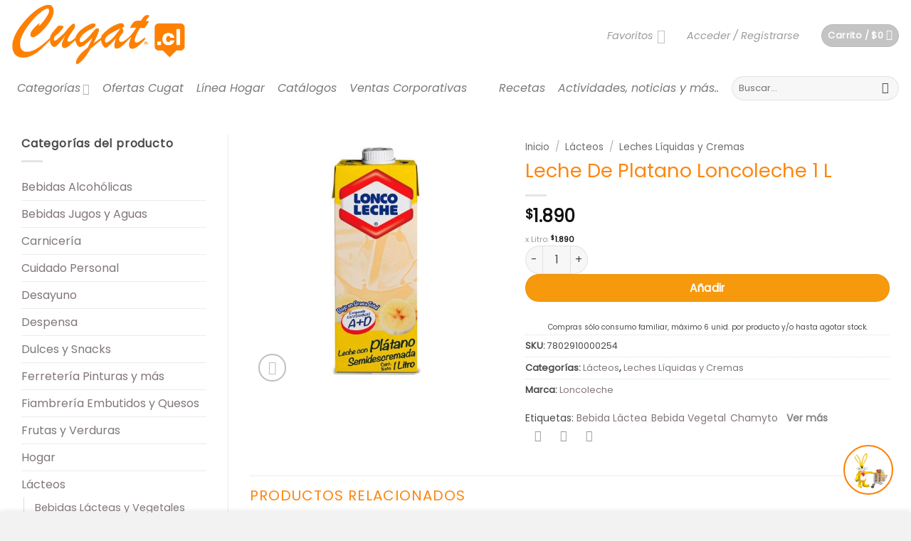

--- FILE ---
content_type: text/html; charset=UTF-8
request_url: https://cugat.cl/producto/leche-de-platano-loncoleche-1-l/
body_size: 56534
content:
<!DOCTYPE html><html lang="es-CL" prefix="og: https://ogp.me/ns#" class="loading-site no-js"><head><script data-no-optimize="1">var litespeed_docref=sessionStorage.getItem("litespeed_docref");litespeed_docref&&(Object.defineProperty(document,"referrer",{get:function(){return litespeed_docref}}),sessionStorage.removeItem("litespeed_docref"));</script> <meta charset="UTF-8" /><link rel="profile" href="http://gmpg.org/xfn/11" /><link rel="pingback" href="https://cugat.cl/xmlrpc.php" /> <script type="litespeed/javascript">document.documentElement.className=document.documentElement.className+' yes-js js_active js'</script> <script type="litespeed/javascript">(function(html){html.className=html.className.replace(/\bno-js\b/,'js')})(document.documentElement)</script> <meta name="viewport" content="width=device-width, initial-scale=1" /><title>Leche De Platano Loncoleche 1 L - Supermercado Cugat</title><meta name="description" content="Leche De Platano Loncoleche 1 L Leche De Platano Loncoleche 1 L"/><meta name="robots" content="follow, index, max-snippet:-1, max-video-preview:-1, max-image-preview:large"/><link rel="canonical" href="https://cugat.cl/producto/leche-de-platano-loncoleche-1-l/" /><meta property="og:locale" content="es_ES" /><meta property="og:type" content="product" /><meta property="og:title" content="Leche De Platano Loncoleche 1 L - Supermercado Cugat" /><meta property="og:description" content="Leche De Platano Loncoleche 1 L Leche De Platano Loncoleche 1 L" /><meta property="og:url" content="https://cugat.cl/producto/leche-de-platano-loncoleche-1-l/" /><meta property="og:site_name" content="Supermercado Cugat" /><meta property="og:updated_time" content="2025-10-20T10:12:01-03:00" /><meta property="og:image" content="https://cugat.cl/wp-content/uploads/2023/08/cugat.cl-leche-de-platano-loncoleche-1-l.jpg" /><meta property="og:image:secure_url" content="https://cugat.cl/wp-content/uploads/2023/08/cugat.cl-leche-de-platano-loncoleche-1-l.jpg" /><meta property="og:image:width" content="1080" /><meta property="og:image:height" content="1080" /><meta property="og:image:alt" content="cugat.cl leche-de-platano-loncoleche-1-l" /><meta property="og:image:type" content="image/jpeg" /><meta property="product:brand" content="Loncoleche" /><meta property="product:price:amount" content="1890" /><meta property="product:price:currency" content="CLP" /><meta property="product:availability" content="instock" /><meta name="twitter:card" content="summary_large_image" /><meta name="twitter:title" content="Leche De Platano Loncoleche 1 L - Supermercado Cugat" /><meta name="twitter:description" content="Leche De Platano Loncoleche 1 L Leche De Platano Loncoleche 1 L" /><meta name="twitter:image" content="https://cugat.cl/wp-content/uploads/2023/08/cugat.cl-leche-de-platano-loncoleche-1-l.jpg" /><meta name="twitter:label1" content="Precio" /><meta name="twitter:data1" content="&#036;1.890" /><meta name="twitter:label2" content="Disponibilidad" /><meta name="twitter:data2" content="Hay existencias" /> <script type="application/ld+json" class="rank-math-schema-pro">{"@context":"https://schema.org","@graph":[{"@type":"Place","@id":"https://cugat.cl/#place","geo":{"@type":"GeoCoordinates","latitude":"-34.166597807884514","longitude":" -70.77461009030624"},"hasMap":"https://www.google.com/maps/search/?api=1&amp;query=-34.166597807884514, -70.77461009030624","address":{"@type":"PostalAddress","streetAddress":"San Ram\u00f3n 3202","addressLocality":"Rancagua","addressRegion":"Regi\u00f3n el Libertador Bernardo O'Higgins","postalCode":"8860000","addressCountry":"CL"}},{"@type":["GroceryStore","Organization"],"@id":"https://cugat.cl/#organization","name":"Supermercado Cugat","url":"https://cugat.cl","sameAs":["https://www.facebook.com/Supercugat","https://www.instagram.com/supermercados_cugat/","https://www.youtube.com/channel/UCtYREmiQmI2Bg-rjzt06RDw"],"email":"contacto@cugat.cl","address":{"@type":"PostalAddress","streetAddress":"San Ram\u00f3n 3202","addressLocality":"Rancagua","addressRegion":"Regi\u00f3n el Libertador Bernardo O'Higgins","postalCode":"8860000","addressCountry":"CL"},"logo":{"@type":"ImageObject","@id":"https://cugat.cl/#logo","url":"https://cugat.cl/wp-content/uploads/2023/12/logo-square.png","contentUrl":"https://cugat.cl/wp-content/uploads/2023/12/logo-square.png","caption":"Supermercado Cugat","inLanguage":"es-CL","width":"500","height":"500"},"priceRange":"$","openingHours":["Monday,Tuesday,Wednesday,Thursday,Friday,Saturday,Sunday 08:00-21:00"],"location":{"@id":"https://cugat.cl/#place"},"image":{"@id":"https://cugat.cl/#logo"},"telephone":"+56722323101"},{"@type":"WebSite","@id":"https://cugat.cl/#website","url":"https://cugat.cl","name":"Supermercado Cugat","publisher":{"@id":"https://cugat.cl/#organization"},"inLanguage":"es-CL"},{"@type":"ImageObject","@id":"https://cugat.cl/wp-content/uploads/2023/08/cugat.cl-leche-de-platano-loncoleche-1-l.jpg","url":"https://cugat.cl/wp-content/uploads/2023/08/cugat.cl-leche-de-platano-loncoleche-1-l.jpg","width":"1080","height":"1080","caption":"cugat.cl leche-de-platano-loncoleche-1-l","inLanguage":"es-CL"},{"@type":"ItemPage","@id":"https://cugat.cl/producto/leche-de-platano-loncoleche-1-l/#webpage","url":"https://cugat.cl/producto/leche-de-platano-loncoleche-1-l/","name":"Leche De Platano Loncoleche 1 L - Supermercado Cugat","datePublished":"2023-08-08T10:41:13-03:00","dateModified":"2025-10-20T10:12:01-03:00","isPartOf":{"@id":"https://cugat.cl/#website"},"primaryImageOfPage":{"@id":"https://cugat.cl/wp-content/uploads/2023/08/cugat.cl-leche-de-platano-loncoleche-1-l.jpg"},"inLanguage":"es-CL"},{"@type":"Product","brand":{"@type":"Brand","name":"Loncoleche"},"name":"Leche De Platano Loncoleche 1 L - Supermercado Cugat","description":"Leche De Platano Loncoleche 1 L Leche De Platano Loncoleche 1 L","sku":"7802910000254","category":"L\u00e1cteos","mainEntityOfPage":{"@id":"https://cugat.cl/producto/leche-de-platano-loncoleche-1-l/#webpage"},"height":{"@type":"QuantitativeValue","unitCode":"CMT","value":"1"},"width":{"@type":"QuantitativeValue","unitCode":"CMT"},"depth":{"@type":"QuantitativeValue","unitCode":"CMT"},"image":[{"@type":"ImageObject","url":"https://cugat.cl/wp-content/uploads/2023/08/cugat.cl-leche-de-platano-loncoleche-1-l.jpg","height":"1080","width":"1080"}],"offers":{"@type":"Offer","price":"1890","priceCurrency":"CLP","priceValidUntil":"2027-12-31","availability":"http://schema.org/InStock","itemCondition":"NewCondition","url":"https://cugat.cl/producto/leche-de-platano-loncoleche-1-l/","seller":{"@type":"Organization","@id":"https://cugat.cl/","name":"Supermercado Cugat","url":"https://cugat.cl","logo":"https://cugat.cl/wp-content/uploads/2023/12/logo-square.png"},"hasMerchantReturnPolicy":{"@type":"MerchantReturnPolicy","applicableCountry":"CL","returnPolicyCategory":"https://schema.org/MerchantReturnFiniteReturnWindow","merchantReturnDays":"10","returnMethod":"https://schema.org/ReturnByMail","returnFees":"http://schema.org/FreeReturn"},"shippingDetails":{"@type":"OfferShippingDetails","shippingRate":{"@type":"MonetaryAmount","value":"0","currency":"CLP"},"shippingDestination":{"@type":"DefinedRegion","addressCountry":"CL"},"deliveryTime":{"@type":"ShippingDeliveryTime","handlingTime":{"@type":"QuantitativeValue","minValue":"0","maxValue":"1","unitCode":"DAY"},"transitTime":{"@type":"QuantitativeValue","minValue":"0","maxValue":"1","unitCode":"DAY"}}}},"aggregateRating":{"ratingValue":"5.0","reviewCount":"6"},"review":{"reviewRating":{"type":"Rating","bestRating":"5","ratingValue":"5","worstRating":"1"},"author":{"type":"Person","name":"Aurora Pacheco"},"headline":"Leche De Platano Loncoleche 1 L","reviewBody":"Su durabilidad me sorprendi\u00f3, sigue como nuevo despu\u00e9s de meses de uso.","datePublished":"2026-01-12T10:01:02+02:00"},"@id":"https://cugat.cl/producto/leche-de-platano-loncoleche-1-l/#richSnippet"}]}</script> <link rel='dns-prefetch' href='//www.googletagmanager.com' /><link rel='dns-prefetch' href='//maps.googleapis.com' /><link rel='prefetch' href='https://cugat.cl/wp-content/themes/flatsome/assets/js/flatsome.js?ver=e2eddd6c228105dac048' /><link rel='prefetch' href='https://cugat.cl/wp-content/themes/flatsome/assets/js/chunk.slider.js?ver=3.20.4' /><link rel='prefetch' href='https://cugat.cl/wp-content/themes/flatsome/assets/js/chunk.popups.js?ver=3.20.4' /><link rel='prefetch' href='https://cugat.cl/wp-content/themes/flatsome/assets/js/chunk.tooltips.js?ver=3.20.4' /><link rel='prefetch' href='https://cugat.cl/wp-content/themes/flatsome/assets/js/woocommerce.js?ver=1c9be63d628ff7c3ff4c' /><link rel="alternate" title="oEmbed (JSON)" type="application/json+oembed" href="https://cugat.cl/wp-json/oembed/1.0/embed?url=https%3A%2F%2Fcugat.cl%2Fproducto%2Fleche-de-platano-loncoleche-1-l%2F" /><link rel="alternate" title="oEmbed (XML)" type="text/xml+oembed" href="https://cugat.cl/wp-json/oembed/1.0/embed?url=https%3A%2F%2Fcugat.cl%2Fproducto%2Fleche-de-platano-loncoleche-1-l%2F&#038;format=xml" /><style id='wp-img-auto-sizes-contain-inline-css' type='text/css'>img:is([sizes=auto i],[sizes^="auto," i]){contain-intrinsic-size:3000px 1500px}
/*# sourceURL=wp-img-auto-sizes-contain-inline-css */</style><style id="litespeed-ccss">button.pswp__button{box-shadow:none!important;background-image:url(/wp-content/plugins/woocommerce/assets/css/photoswipe/default-skin/default-skin.png)!important}button.pswp__button,button.pswp__button--arrow--left::before,button.pswp__button--arrow--right::before{background-color:transparent!important}button.pswp__button--arrow--left,button.pswp__button--arrow--right{background-image:none!important}.pswp{display:none;position:absolute;width:100%;height:100%;left:0;top:0;overflow:hidden;-ms-touch-action:none;touch-action:none;z-index:1500;-webkit-text-size-adjust:100%;-webkit-backface-visibility:hidden;outline:0}.pswp *{-webkit-box-sizing:border-box;box-sizing:border-box}.pswp__bg{position:absolute;left:0;top:0;width:100%;height:100%;background:#000;opacity:0;-webkit-transform:translateZ(0);transform:translateZ(0);-webkit-backface-visibility:hidden;will-change:opacity}.pswp__scroll-wrap{position:absolute;left:0;top:0;width:100%;height:100%;overflow:hidden}.pswp__container{-ms-touch-action:none;touch-action:none;position:absolute;left:0;right:0;top:0;bottom:0}.pswp__container{-webkit-touch-callout:none}.pswp__bg{will-change:opacity}.pswp__container{-webkit-backface-visibility:hidden}.pswp__item{position:absolute;left:0;right:0;top:0;bottom:0;overflow:hidden}.pswp__button{width:44px;height:44px;position:relative;background:0 0;overflow:visible;-webkit-appearance:none;display:block;border:0;padding:0;margin:0;float:left;opacity:.75;-webkit-box-shadow:none;box-shadow:none}.pswp__button::-moz-focus-inner{padding:0;border:0}.pswp__button,.pswp__button--arrow--left:before,.pswp__button--arrow--right:before{background:url(/wp-content/plugins/woocommerce/assets/css/photoswipe/default-skin/default-skin.png)0 0 no-repeat;background-size:264px 88px;width:44px;height:44px}.pswp__button--close{background-position:0-44px}.pswp__button--share{background-position:-44px -44px}.pswp__button--fs{display:none}.pswp__button--zoom{display:none;background-position:-88px 0}.pswp__button--arrow--left,.pswp__button--arrow--right{background:0 0;top:50%;margin-top:-50px;width:70px;height:100px;position:absolute}.pswp__button--arrow--left{left:0}.pswp__button--arrow--right{right:0}.pswp__button--arrow--left:before,.pswp__button--arrow--right:before{content:"";top:35px;background-color:rgb(0 0 0/.3);height:30px;width:32px;position:absolute}.pswp__button--arrow--left:before{left:6px;background-position:-138px -44px}.pswp__button--arrow--right:before{right:6px;background-position:-94px -44px}.pswp__share-modal{display:block;background:rgb(0 0 0/.5);width:100%;height:100%;top:0;left:0;padding:10px;position:absolute;z-index:1600;opacity:0;-webkit-backface-visibility:hidden;will-change:opacity}.pswp__share-modal--hidden{display:none}.pswp__share-tooltip{z-index:1620;position:absolute;background:#fff;top:56px;border-radius:2px;display:block;width:auto;right:44px;-webkit-box-shadow:0 2px 5px rgb(0 0 0/.25);box-shadow:0 2px 5px rgb(0 0 0/.25);-webkit-transform:translateY(6px);-ms-transform:translateY(6px);transform:translateY(6px);-webkit-backface-visibility:hidden;will-change:transform}.pswp__counter{position:relative;left:0;top:0;height:44px;font-size:13px;line-height:44px;color:#fff;opacity:.75;padding:0 10px;margin-inline-end:auto}.pswp__caption{position:absolute;left:0;bottom:0;width:100%;min-height:44px}.pswp__caption__center{text-align:left;max-width:420px;margin:0 auto;font-size:13px;padding:10px;line-height:20px;color:#ccc}.pswp__preloader{width:44px;height:44px;position:absolute;top:0;left:50%;margin-left:-22px;opacity:0;will-change:opacity;direction:ltr}@media screen and (max-width:1024px){.pswp__preloader{position:relative;left:auto;top:auto;margin:0;float:right}}.pswp__ui{-webkit-font-smoothing:auto;visibility:visible;opacity:1;z-index:1550}.pswp__top-bar{position:absolute;left:0;top:0;height:44px;width:100%;display:flex;justify-content:flex-end}.pswp__caption,.pswp__top-bar{-webkit-backface-visibility:hidden;will-change:opacity}.pswp__caption,.pswp__top-bar{background-color:rgb(0 0 0/.5)}.pswp__ui--hidden .pswp__button--arrow--left,.pswp__ui--hidden .pswp__button--arrow--right,.pswp__ui--hidden .pswp__caption,.pswp__ui--hidden .pswp__top-bar{opacity:.001}.woocommerce form .form-row .required{visibility:visible}.wishlist-icon{position:relative}.wishlist-popup{opacity:0;max-height:0;position:absolute;overflow:hidden;padding:5px;margin-top:-10px;border-radius:5px;line-height:1.3;text-align:center;font-size:.9em;top:100%;background-color:rgb(0 0 0/.8);right:0;color:#FFF}.wishlist-popup:after{bottom:100%;right:10px;border:solid #fff0;content:" ";height:0;width:0;position:absolute;border-color:#fff0;border-bottom-color:rgb(0 0 0/.8);border-width:10px;margin-left:-10px}.wishlist-popup .yith-wcwl-add-to-wishlist{margin-block-start:0}html{-ms-text-size-adjust:100%;-webkit-text-size-adjust:100%;font-family:sans-serif}body{margin:0}aside,header,main,nav{display:block}a{background-color:#fff0}strong{font-weight:inherit;font-weight:bolder}img{border-style:none}svg:not(:root){overflow:hidden}button,input{font:inherit}button,input{overflow:visible}button{text-transform:none}[type=submit],button,html [type=button]{-webkit-appearance:button}button::-moz-focus-inner,input::-moz-focus-inner{border:0;padding:0}button:-moz-focusring,input:-moz-focusring{outline:1px dotted ButtonText}[type=checkbox]{box-sizing:border-box;padding:0}[type=number]::-webkit-inner-spin-button,[type=number]::-webkit-outer-spin-button{height:auto}[type=search]{-webkit-appearance:textfield}[type=search]::-webkit-search-cancel-button,[type=search]::-webkit-search-decoration{-webkit-appearance:none}*,:after,:before,html{box-sizing:border-box}html{background-attachment:fixed}body{-webkit-font-smoothing:antialiased;-moz-osx-font-smoothing:grayscale;color:var(--fs-color-base)}img{display:inline-block;height:auto;max-width:100%;vertical-align:middle}p:empty{display:none}a,button,input{touch-action:manipulation}.col{margin:0;padding:0 15px 30px;position:relative;width:100%}.col-fit{flex:1}.col-inner{background-position:50% 50%;background-repeat:no-repeat;background-size:cover;flex:1 0 auto;margin-left:auto;margin-right:auto;position:relative;width:100%}@media screen and (min-width:850px){.col:first-child .col-inner{margin-left:auto;margin-right:0}.col+.col .col-inner{margin-left:0;margin-right:auto}}@media screen and (max-width:849px){.col{padding-bottom:30px}}@media screen and (min-width:850px){.row-divided>.col+.col:not(.large-12){border-left:1px solid #ececec}}.small-columns-2>.col{flex-basis:50%;max-width:50%}@media screen and (min-width:550px){.medium-columns-3>.col{flex-basis:33.3333333333%;max-width:33.3333333333%}}@media screen and (min-width:850px){.large-3{flex-basis:25%;max-width:25%}.large-5{flex-basis:41.6666666667%;max-width:41.6666666667%}.large-6{flex-basis:50%;max-width:50%}.large-9{flex-basis:75%;max-width:75%}.large-columns-5>.col{flex-basis:20%;max-width:20%}}.container,.container-width,.row{margin-left:auto;margin-right:auto;width:100%}.container{padding-left:15px;padding-right:15px}.container,.container-width,.row{max-width:1080px}.row.row-small{max-width:1065px}.row.row-large{max-width:1110px}.flex-row{align-items:center;display:flex;flex-flow:row nowrap;justify-content:space-between;width:100%}.flex-row-col{display:flex;flex-direction:column;justify-content:flex-start}.header .flex-row{height:100%}.flex-col{max-height:100%}.flex-grow{-ms-flex-negative:1;-ms-flex-preferred-size:auto!important;flex:1}.flex-left{margin-right:auto}.flex-right{margin-left:auto}@media (min-width:850px){.col2-set{display:flex}.col2-set>div+div{padding-left:30px}}@media (-ms-high-contrast:none){.nav>li>a>i{top:-1px}}.row{display:flex;flex-flow:row wrap;width:100%}.lightbox-content .row:not(.row-collapse),.row .row:not(.row-collapse){margin-left:-15px;margin-right:-15px;padding-left:0;padding-right:0;width:auto}.row .row-small:not(.row-collapse){margin-bottom:0;margin-left:-10px;margin-right:-10px}.row-small>.col{margin-bottom:0;padding:0 9.8px 19.6px}@media screen and (min-width:850px){.row-large{padding-left:0;padding-right:0}.row-large>.col{margin-bottom:0;padding:0 30px 30px}}.nav-dropdown{background-color:#fff;color:var(--fs-color-base);display:table;left:-99999px;margin:0;max-height:0;min-width:260px;opacity:0;padding:20px 0;position:absolute;text-align:left;visibility:hidden;z-index:9}.nav-dropdown:after{clear:both;content:"";display:block;height:0;visibility:hidden}.nav-dropdown li{display:block;margin:0;vertical-align:top}.nav-dropdown>li.html{min-width:260px}.nav-dropdown.nav-dropdown-bold li.html{padding:0 20px 10px}.menu-item-has-block .nav-dropdown{padding:0}.nav-dropdown-has-arrow li.has-dropdown:after,.nav-dropdown-has-arrow li.has-dropdown:before{border:solid #fff0;bottom:-2px;content:"";height:0;left:50%;opacity:0;position:absolute;width:0;z-index:10}.nav-dropdown-has-arrow li.has-dropdown:after{border-color:#fff0 #fff0 #fff;border-width:8px;margin-left:-8px}.nav-dropdown-has-arrow li.has-dropdown:before{border-width:11px;margin-left:-11px;z-index:-999}.nav-dropdown-has-arrow li.has-dropdown.menu-item-design-container-width:after,.nav-dropdown-has-arrow li.has-dropdown.menu-item-design-container-width:before{display:none}.nav-dropdown-has-shadow .nav-dropdown{box-shadow:1px 1px 15px rgb(0 0 0/.15)}.nav-dropdown-has-arrow.nav-dropdown-has-border li.has-dropdown:before{border-bottom-color:#ddd}.nav-dropdown-has-border .nav-dropdown{border:2px solid #ddd}.nav p{margin:0;padding-bottom:0}.nav,.nav ul:not(.nav-dropdown){margin:0;padding:0}.nav{align-items:center;display:flex;flex-flow:row wrap;width:100%}.nav,.nav>li{position:relative}.nav>li{display:inline-block;list-style:none;margin:0 7px;padding:0}.nav>li>a{align-items:center;display:inline-flex;flex-wrap:wrap;padding:10px 0}.nav-center{justify-content:center}.nav-left{justify-content:flex-start}.nav-right{justify-content:flex-end}.nav>li>a{color:rgb(74 74 74/.85)}.nav>li.active>a{color:hsl(0 0% 7%/.85)}.nav li:first-child{margin-left:0!important}.nav li:last-child{margin-right:0!important}.nav-uppercase>li>a{font-weight:bolder;letter-spacing:.02em;text-transform:uppercase}li.html form,li.html input{margin:0}.nav-line-grow>li>a:before,.nav-line>li>a:before{background-color:var(--fs-color-primary);content:" ";height:3px;left:50%;opacity:0;position:absolute;top:0;transform:translateX(-50%);width:100%}.nav-line>li.active>a:before{opacity:1}.nav-line-grow>li>a:before{width:0}.tabbed-content{display:flex;flex-flow:row wrap}.tabbed-content .nav,.tabbed-content .tab-panels{width:100%}.tab-panels{padding-top:1em}.tab-panels .entry-content{padding:0}.tab-panels .panel:not(.active){display:block;height:0;opacity:0;overflow:hidden;padding:0;visibility:hidden}.tab-panels .panel.active{display:block!important}.toggle{box-shadow:none!important;color:currentColor;height:auto;line-height:1;margin:0 5px 0 0;opacity:.6;padding:0;width:45px}.toggle i{font-size:1.8em}.nav.nav-vertical{flex-flow:column}.nav.nav-vertical li{list-style:none;margin:0;width:100%}.nav-vertical li li{font-size:1em;padding-left:.5em}.nav-vertical>li{align-items:center;display:flex;flex-flow:row wrap}.nav-vertical>li ul{width:100%}.nav-vertical>li>a,.nav-vertical>li>ul>li a{align-items:center;display:flex;flex-grow:1;width:auto}.nav-vertical>li.html{padding-bottom:1em;padding-top:1em}.nav-vertical>li>ul li a{color:#4a4a4a}.nav-vertical>li>ul{margin:0 0 2em;padding-left:1em}.nav .children{left:-99999px;opacity:0;position:fixed;transform:translateX(-10px)}@media (prefers-reduced-motion){.nav .children{opacity:1;transform:none}}.nav-sidebar.nav-vertical>li+li{border-top:1px solid #ececec}.nav-vertical>li+li{border-top:1px solid #ececec}.nav-vertical .social-icons{display:block;width:100%}.badge-container{margin:30px 0 0}.box{margin:0 auto;position:relative;width:100%}.box-image{height:auto;margin:0 auto;overflow:hidden;position:relative}.box-image img{margin:0 auto;max-width:100%;width:100%}.button,button,input[type=button]{background-color:#fff0;border:1px solid #fff0;border-radius:0;box-sizing:border-box;color:currentColor;display:inline-block;font-size:.97em;font-weight:bolder;letter-spacing:.03em;line-height:2.4em;margin-right:1em;margin-top:0;max-width:100%;min-height:2.5em;min-width:24px;padding:0 1.2em;position:relative;text-align:center;text-decoration:none;text-rendering:optimizeLegibility;text-shadow:none;text-transform:uppercase;vertical-align:middle}.button span{display:inline-block;line-height:1.6}.button.is-outline{line-height:2.19em}.button,input[type=button].button{background-color:var(--fs-color-primary);border-color:rgb(0 0 0/.05);color:#fff}.button.is-outline{background-color:#fff0;border:2px solid}.is-form,input[type=button].is-form{background-color:#f9f9f9;border:1px solid #ddd;color:#666;font-weight:400;overflow:hidden;position:relative;text-shadow:1px 1px 1px #fff;text-transform:none}.is-outline{color:silver}.primary{background-color:var(--fs-color-primary)}.button.alt,.secondary{background-color:var(--fs-color-secondary)}.text-center .button:first-of-type{margin-left:0!important}.text-center .button:last-of-type{margin-right:0!important}.header-button{display:inline-block}.header-button .button{margin:0}.flex-col .button,.flex-col button,.flex-col input{margin-bottom:0}.is-divider{background-color:rgb(0 0 0/.1);display:block;height:3px;margin:1em 0;max-width:30px;width:100%}.widget .is-divider{margin-top:.66em}form{margin-bottom:0}input[type=email],input[type=number],input[type=password],input[type=search],input[type=text]{background-color:#fff;border:1px solid #ddd;border-radius:0;box-shadow:inset 0 1px 2px rgb(0 0 0/.1);box-sizing:border-box;color:#333;font-size:.97em;height:2.507em;max-width:100%;padding:0 .75em;vertical-align:middle;width:100%}@media (max-width:849px){input[type=email],input[type=number],input[type=password],input[type=search],input[type=text]{font-size:1rem}}input[type=email],input[type=number],input[type=search],input[type=text]{-webkit-appearance:none;-moz-appearance:none;appearance:none}label{display:block;font-size:.9em;font-weight:700;margin-bottom:.4em}input[type=checkbox]{display:inline;font-size:16px;margin-right:10px}.form-flat input:not([type=submit]){background-color:rgb(0 0 0/.03);border-color:rgb(0 0 0/.09);border-radius:99px;box-shadow:none;color:currentColor!important}.form-flat button,.form-flat input{border-radius:99px}.form-flat .flex-row .flex-col{padding-right:4px}.form-flat .button.icon{background-color:transparent!important;border-color:transparent!important;box-shadow:none;color:currentColor!important}i[class*=" icon-"],i[class^=icon-]{speak:none!important;display:inline-block;font-display:block;font-family:fl-icons!important;font-style:normal!important;font-variant:normal!important;font-weight:400!important;line-height:1.2;margin:0;padding:0;position:relative;text-transform:none!important}.button i,button i{top:-1.5px;vertical-align:middle}a.icon:not(.button){font-family:sans-serif;font-size:1.2em;margin-left:.25em;margin-right:.25em}.button.icon{display:inline-block;margin-left:.12em;margin-right:.12em;min-width:2.5em;padding-left:.6em;padding-right:.6em}.button.icon i{font-size:1.2em}.button.icon.is-small{border-width:1px}.button.icon.is-small i{top:-1px}.button.icon.circle,.button.icon.round{padding-left:0;padding-right:0}.button.icon.circle>span{margin:0 8px}.button.icon.circle>span+i{margin-left:-4px}.button.icon.circle>i,.button.icon.round>i{margin:0 8px}.button.icon.circle>i:only-child,.button.icon.round>i:only-child{margin:0}.nav>li>a>i{font-size:20px;vertical-align:middle}.nav>li>a>span+i{margin-left:5px}.has-dropdown .icon-angle-down{font-size:16px;margin-left:.2em;opacity:.6}[data-icon-label]{position:relative}[data-icon-label="0"]:after{display:none}[data-icon-label]:after{background-color:var(--fs-color-secondary);border-radius:99px;box-shadow:1px 1px 3px 0 rgb(0 0 0/.3);color:#fff;content:attr(data-icon-label);font-family:Arial,Sans-serif!important;font-size:11px;font-style:normal;font-weight:bolder;height:17px;letter-spacing:-.5px;line-height:17px;min-width:17px;opacity:.9;padding-left:2px;padding-right:2px;position:absolute;right:-10px;text-align:center;top:-10px;z-index:1}.button [data-icon-label]:after{right:-12px;top:-12px}img{opacity:1}.has-equal-box-heights .box-image img{bottom:0;font-family:"object-fit: cover;";height:100%;left:0;-o-object-fit:cover;object-fit:cover;-o-object-position:50% 50%;object-position:50% 50%;position:absolute;right:0;top:0;width:100%}.has-equal-box-heights .box-image{padding-top:100%}.image-tools{padding:10px;position:absolute}.image-tools a:last-child{margin-bottom:0}.image-tools a.button{display:block}.image-tools.bottom.left{padding-right:0;padding-top:0}.image-tools.top.right{padding-bottom:0;padding-left:0}@media only screen and (max-device-width:1024px){.image-tools{opacity:1!important;padding:5px}}.lightbox-content{background-color:#fff;box-shadow:3px 3px 20px 0 rgb(0 0 0/.15);margin:0 auto;max-width:875px;position:relative}.lightbox-content .lightbox-inner{padding:30px 20px}.pswp__bg{background-color:rgb(0 0 0/.6)}@media (min-width:549px){.pswp__top-bar{background-color:transparent!important}}.pswp__item{opacity:0}.pswp__caption__center{text-align:center}.mfp-hide{display:none!important}.loading-spin{position:relative}.loading-spin{animation:spin .6s linear infinite;border-bottom:3px solid rgb(0 0 0/.1)!important;border-left:3px solid var(--fs-color-primary);border-radius:50%;border-right:3px solid rgb(0 0 0/.1)!important;border-top:3px solid rgb(0 0 0/.1)!important;content:"";font-size:10px;height:30px;margin:0 auto;opacity:.8;text-indent:-9999em;width:30px}.loading-spin{border-radius:50%;height:30px;width:30px}@keyframes spin{0%{transform:rotate(0deg)}to{transform:rotate(1turn)}}table{border-color:#ececec;border-spacing:0;margin-bottom:1em;width:100%}td{border-bottom:1px solid #ececec;font-size:.9em;line-height:1.3;padding:.5em;text-align:left}td{color:#666}td:first-child{padding-left:0}td:last-child{padding-right:0}label{color:#222}.row-slider,.slider{position:relative;scrollbar-width:none}.slider:not(.flickity-enabled){-ms-overflow-style:-ms-autohiding-scrollbar;overflow-x:scroll;overflow-y:hidden;white-space:nowrap;width:auto}.row-slider::-webkit-scrollbar,.slider::-webkit-scrollbar{height:0!important;width:0!important}.row.row-slider:not(.flickity-enabled){display:block}.slider:not(.flickity-enabled)>*{display:inline-block!important;vertical-align:top;white-space:normal!important}.slider>div:not(.col){width:100%}.slider-nav-reveal{overflow:hidden;padding-top:0}a{color:var(--fs-experimental-link-color);text-decoration:none}a.plain{color:currentColor}ul{list-style:disc}ul{margin-top:0;padding:0}ul ul{margin:1.5em 0 1.5em 3em}li{margin-bottom:.6em}.entry-summary ul li{margin-left:1.3em}.button,button,input{margin-bottom:1em}form,p,ul{margin-bottom:1.3em}form p{margin-bottom:.5em}body{line-height:1.6}h1,h2,h3,h4{color:#555;margin-bottom:.5em;margin-top:0;text-rendering:optimizeSpeed;width:100%}h1{font-size:1.7em}h1,h2{line-height:1.3}h2{font-size:1.6em}.h3,h3{font-size:1.25em}h4{font-size:1.125em}@media (max-width:549px){h1{font-size:1.4em}h2{font-size:1.2em}h3,h4{font-size:1em}}p{margin-top:0}.uppercase,span.widget-title{letter-spacing:.05em;line-height:1.05;text-transform:uppercase}span.widget-title{font-size:1em;font-weight:600}.is-normal{font-weight:400}.uppercase{line-height:1.2;text-transform:uppercase}.is-larger{font-size:1.3em}.is-small,.is-small.button{font-size:.8em}@media (max-width:549px){.is-larger{font-size:1.2em}}.nav>li>a{font-size:.8em}.nav>li.html{font-size:.85em}.nav-size-medium>li>a{font-size:.9em}.nav-size-large>li>a{font-size:1em}.nav-spacing-medium>li{margin:0 9px}.container:after,.row:after{clear:both;content:"";display:table}@media (max-width:549px){.hide-for-small{display:none!important}}@media (min-width:850px){.show-for-medium{display:none!important}}@media (max-width:849px){.hide-for-medium{display:none!important}}.full-width{display:block;max-width:100%!important;padding-left:0!important;padding-right:0!important;width:100%!important}.mb-0{margin-bottom:0!important}.ml-0{margin-left:0!important}.mb-half{margin-bottom:15px}.mb-half:last-child{margin-bottom:0}.pb{padding-bottom:30px}.pt{padding-top:30px}.pb-half{padding-bottom:15px}.pt-half{padding-top:15px}.pb-0{padding-bottom:0!important}.inner-padding{padding:30px}.text-left{text-align:left}.text-center{text-align:center}.text-center .is-divider,.text-center>div{margin-left:auto;margin-right:auto}.text-left .is-divider{margin-left:0;margin-right:auto}.relative{position:relative!important}.absolute{position:absolute!important}.top{top:0}.right{right:0}.left{left:0}.bottom,.fill{bottom:0}.fill{height:100%;left:0;margin:0!important;padding:0!important;position:absolute;right:0;top:0}.circle{border-radius:999px!important;-o-object-fit:cover;object-fit:cover}.round{border-radius:5px}.z-1{z-index:21}.z-3{z-index:23}.z-top{z-index:9995}.flex{display:flex}.no-scrollbar{-ms-overflow-style:-ms-autohiding-scrollbar;scrollbar-width:none}.no-scrollbar::-webkit-scrollbar{height:0!important;width:0!important}.screen-reader-text{clip:rect(1px,1px,1px,1px);height:1px;overflow:hidden;position:absolute!important;width:1px}.box-shadow{box-shadow:0 3px 6px -4px rgb(0 0 0/.16),0 3px 6px rgb(0 0 0/.23)}.show-on-hover{filter:blur(0);opacity:0}.dark{color:#f1f1f1}.nav-dark .is-outline,.nav-dark .nav>li>a{color:hsl(0 0% 100%/.8)}.nav-dark .header-divider:after,.nav-dark .nav>li.header-divider{border-color:hsl(0 0% 100%/.2)}.nav-dark .header-button{color:#fff}.nav-dark span.amount{color:currentColor}:root{--flatsome-scroll-padding-top:calc(var(--flatsome--header--sticky-height, 0px) + var(--wp-admin--admin-bar--height, 0px))}html{overflow-x:hidden;scroll-padding-top:var(--flatsome-scroll-padding-top)}@supports (overflow:clip){body{overflow-x:clip}}#main,#wrapper{background-color:#fff;position:relative}.ux-body-overlay{background-color:rgb(0 0 0/.3);bottom:0;display:block;height:100%;left:0;opacity:0;position:fixed;right:0;top:0;visibility:hidden;width:100%;z-index:29}.header,.header-wrapper{background-position:50%0;background-size:cover;position:relative;width:100%;z-index:1001}.header-bg-color{background-color:hsl(0 0% 100%/.9)}.header-bottom{align-items:center;display:flex;flex-wrap:no-wrap}.header-bg-color,.header-bg-image{background-position:50%0}.header-main{position:relative;z-index:10}.header-bottom{min-height:35px;position:relative;z-index:9}.nav>li.header-divider{border-left:1px solid rgb(0 0 0/.1);height:30px;margin:0 7.5px;position:relative;vertical-align:middle}.nav-dark .nav>li.header-divider{border-color:hsl(0 0% 100%/.1)}.entry-content{padding-bottom:1.5em;padding-top:1.5em}.widget{margin-bottom:1.5em}.widget ul{margin:0}.widget li{list-style:none}.widget>ul>li{list-style:none;margin:0;text-align:left}.widget>ul>li li{list-style:none}.widget>ul>li>a{display:inline-block;flex:1;padding:6px 0}.widget>ul>li:before{display:inline-block;font-family:fl-icons;margin-right:6px;opacity:.6}.widget>ul>li li>a{display:inline-block;font-size:.9em;padding:3px 0}.widget>ul>li+li{border-top:1px solid #ececec}.widget>ul>li ul{border-left:1px solid #ddd;display:none;margin:0 0 10px 3px;padding-left:15px;width:100%}.widget>ul>li ul li{border:0;margin:0}.widget .current-cat-parent>ul{display:block}.widget .current-cat>a{color:#000;font-weight:bolder}.accordion-inner{display:none;padding:1em 2.3em}.accordion-title{border-top:1px solid #ddd;display:block;font-size:110%;padding:.6em 2.3em;position:relative}.accordion .toggle{border-radius:999px;height:1.5em;left:0;margin-right:5px;position:absolute;top:.3em;transform-origin:50% 47%;width:2.3em}.breadcrumbs{color:#222;font-weight:700;letter-spacing:0;padding:0}.product-info .breadcrumbs{font-size:.85em;margin:0 0 .5em}.breadcrumbs .divider{font-weight:300;margin:0 .3em;opacity:.35;position:relative;top:0}.breadcrumbs a{color:rgb(74 74 74/.8);font-weight:400}.breadcrumbs a:first-of-type{margin-left:0}html{background-color:#4d4d4d}.logo{line-height:1;margin:0}.logo a{color:var(--fs-color-primary);display:block;font-size:32px;font-weight:bolder;margin:0;text-decoration:none;text-transform:uppercase}.logo img{display:block;width:auto}.header-logo-dark,.nav-dark .header-logo{display:none!important}.nav-dark .header-logo-dark{display:block!important}.nav-dark .logo a{color:#fff}.logo-left .logo{margin-left:0;margin-right:30px}@media screen and (max-width:849px){.header-inner .nav{flex-wrap:nowrap}.medium-logo-center .flex-left{flex:1 1 0%;order:1}.medium-logo-center .logo{margin:0 15px;order:2;text-align:center}.medium-logo-center .logo img{margin:0 auto}.medium-logo-center .flex-right{flex:1 1 0%;order:3}}.next-prev-thumbs li{display:inline-block;margin:0 1px!important;position:relative}.next-prev-thumbs li .button{margin-bottom:0}.next-prev-thumbs .nav-dropdown{min-width:90px;padding:2px;width:90px}.sidebar-menu .search-form{display:block!important}.searchform-wrapper form{margin-bottom:0}.mobile-nav>.search-form,.sidebar-menu .search-form{padding:5px 0;width:100%}.searchform{position:relative}.searchform .button.icon{margin:0}.searchform .button.icon i{font-size:1.2em}.searchform-wrapper{width:100%}.searchform-wrapper.form-flat .flex-col:last-of-type{margin-left:-2.9em}@media (max-width:849px){.searchform-wrapper{font-size:1rem}}.header .search-form .live-search-results{background-color:hsl(0 0% 100%/.95);box-shadow:0 0 10px 0 rgb(0 0 0/.1);color:#111;left:0;position:absolute;right:0;text-align:left;top:105%}.icon-shopping-cart:before{content:""}.icon-menu:before{content:""}.icon-heart:before{content:""}.icon-angle-left:before{content:""}.icon-angle-right:before{content:""}.icon-angle-down:before{content:""}.icon-twitter:before{content:""}.icon-envelop:before{content:""}.icon-facebook:before{content:""}.icon-instagram:before{content:""}.icon-search:before{content:""}.icon-expand:before{content:""}.icon-youtube:before{content:""}.icon-whatsapp:before{content:""}.social-icons{color:#999;display:inline-block;font-size:.85em;vertical-align:middle}.html .social-icons{font-size:1em}.social-icons i{min-width:1em}.widget_product_categories>ul>li{align-items:center;display:flex;flex-flow:row wrap}.woocommerce-form-login .button{margin-bottom:0}.woocommerce-privacy-policy-text{font-size:85%}.form-row-wide{clear:both}.woocommerce-product-gallery .woocommerce-product-gallery__wrapper{margin:0}.demo_store{background-color:#000;color:#fff;margin:0;padding:5px;text-align:center}.woocommerce-form-register .woocommerce-privacy-policy-text{margin-bottom:1.5em}@media (max-width:849px){.account-container:has(.woocommerce-form-register)>.row>.col-1{border-bottom:1px solid #ececec;margin-bottom:30px;padding-bottom:30px!important}}.woocommerce-form input[type=password]{padding:0 2em 0 .75em}#login-form-popup .woocommerce-form{margin-bottom:0}.price{line-height:1}.product-info .price{font-size:1.5em;font-weight:bolder;margin:.5em 0}.price-wrapper .price{display:block}span.amount{color:#111;font-weight:700;white-space:nowrap}.header-cart-title span.amount{color:currentColor}ul.product_list_widget li{line-height:1.33;list-style:none;margin-bottom:0;min-height:80px;overflow:hidden;padding:10px 0 5px 75px;position:relative;vertical-align:top}ul.product_list_widget li a:not(.remove){display:block;line-height:1.3;margin-bottom:5px;overflow:hidden;padding:0;text-overflow:ellipsis}ul.product_list_widget li img{height:60px;left:0;margin-bottom:5px;-o-object-fit:cover;object-fit:cover;-o-object-position:50% 50%;object-position:50% 50%;position:absolute;top:10px;width:60px}.product-main{padding:40px 0}.product-info{padding-top:10px}.product-summary .woocommerce-Price-currencySymbol{display:inline-block;font-size:.75em;vertical-align:top}form.cart{display:flex;flex-wrap:wrap;gap:1em;width:100%}form.cart>*{flex:1 1 100%;margin:0}form.cart :where(.ux-quantity,.single_add_to_cart_button,.ux-buy-now-button){flex:0 0 auto}.product_meta{font-size:.8em;margin-bottom:1em}.product_meta>span{border-top:1px dotted #ddd;display:block;padding:5px 0}.product-gallery{padding-bottom:0!important}.product-gallery-slider img{width:100%}.product-section{border-top:1px solid #ececec}.quantity{display:inline-flex;opacity:1;vertical-align:top;white-space:nowrap}.quantity .button.minus{border-bottom-right-radius:0!important;border-right:0!important;border-top-right-radius:0!important}.quantity .button.plus{border-bottom-left-radius:0!important;border-left:0!important;border-top-left-radius:0!important}.quantity .minus,.quantity .plus{padding-left:.4em;padding-right:.4em}.quantity input{display:inline-block;margin:0;padding-left:0;padding-right:0;vertical-align:top}.quantity input[type=number]{-webkit-appearance:textfield;-moz-appearance:textfield;appearance:textfield;border-radius:0!important;font-size:1em;max-width:2.5em;text-align:center;width:2.5em}@media (max-width:549px){.quantity input[type=number]{width:2em}}.quantity input[type=number]::-webkit-inner-spin-button,.quantity input[type=number]::-webkit-outer-spin-button{-webkit-appearance:none;margin:0}.woocommerce-mini-cart__empty-message{text-align:center}.cart-popup-title>span{display:block;font-size:1.125em}.cart-popup-inner{display:flex;flex-direction:column;padding-bottom:0}.cart-popup-inner>:last-child{margin-bottom:30px}.cart-popup-inner .widget_shopping_cart{margin-bottom:0}.cart-popup-inner .widget_shopping_cart,.cart-popup-inner .widget_shopping_cart_content{display:flex;flex:1;flex-direction:column}@media (min-height:500px){.cart-popup-inner--sticky{min-height:calc(100vh - var(--wp-admin--admin-bar--height, 0px))}}.ux-mini-cart-empty{gap:30px;padding:15px 0}.ux-mini-cart-empty .woocommerce-mini-cart__empty-message{margin-bottom:0}.product_meta .tagged_as{display:none!important}:root{--primary-color:#f19a17;--fs-color-primary:#f19a17;--fs-color-secondary:#f6990d;--fs-color-success:#77ac43;--fs-color-alert:#fb1717;--fs-color-base:#4a4a4a;--fs-experimental-link-color:#817777;--fs-experimental-link-color-hover:#333333}.container-width,.container,.row{max-width:1470px}.row.row-small{max-width:1462.5px}.row.row-large{max-width:1500px}.header-main{height:99px}#logo img{max-height:99px}#logo{width:311px}#logo img{padding:5px 0}.header-bottom{min-height:50px}.search-form{width:39%}.header-bg-color{background-color:#fff}.header-bottom{background-color:#fff}.header-main .nav>li>a{line-height:58px}.header-bottom-nav>li>a{line-height:30px}@media (max-width:549px){.header-main{height:70px}#logo img{max-height:70px}}.nav-dropdown-has-arrow.nav-dropdown-has-border li.has-dropdown:before{border-bottom-color:#ff823a}.nav .nav-dropdown{border-color:#ff823a}.nav-dropdown{font-size:100%}h1,h2,h3,h4,.heading-font{color:#fc8711}body{font-size:100%}@media screen and (max-width:549px){body{font-size:100%}}body{font-family:Poppins,sans-serif}body{font-weight:400;font-style:normal}.nav>li>a{font-family:Poppins,sans-serif}.nav>li>a{font-weight:400;font-style:italic}h1,h2,h3,h4,.heading-font{font-family:Poppins,sans-serif}h1,h2,h3,h4,.heading-font{font-weight:400;font-style:normal}.breadcrumbs{text-transform:none}button,.button{text-transform:none}.nav>li>a{text-transform:none}h3.widget-title,span.widget-title{text-transform:none}.header:not(.transparent) .header-nav-main.nav>li>a{color:#9c9c9c}.header:not(.transparent) .header-bottom-nav.nav>li>a{color:#7a7a7a}.header-bottom-nav.nav-line-grow>li>a:before{color:#FFF!important;background-color:#f99b3e}.has-equal-box-heights .box-image{padding-top:100%}.header-main .header-button>.button.is-outline,.header-main .nav>li>a>i:not(.icon-angle-down){color:#c4c4c4!important}.header-main .header-button>.button.is-outline{border-color:#c4c4c4!important}.header-main .header-button>.button:not(.is-outline){background-color:#c4c4c4!important}html{background-color:#f2f2f2}.product_meta .sku_wrapper,.product_meta .posted_in,.product_meta .tagged_as{font-weight:700}.product_meta .sku,.product_meta .posted_in a,.product_meta .tagged_as a{font-weight:400}.button,button,input{margin-bottom:8px}:root{--woocommerce:#720eec;--wc-green:#7ad03a;--wc-red:#a00;--wc-orange:#ffba00;--wc-blue:#2ea2cc;--wc-primary:#720eec;--wc-primary-text:#fcfbfe;--wc-secondary:#e9e6ed;--wc-secondary-text:#515151;--wc-highlight:#958e09;--wc-highligh-text:white;--wc-content-bg:#fff;--wc-subtext:#767676;--wc-form-border-color:rgba(32, 7, 7, 0.8);--wc-form-border-radius:4px;--wc-form-border-width:1px}.yith-wcwl-add-to-wishlist{margin-top:10px}:root{--color-add-to-wishlist-background:rgb(239,125,0);--color-add-to-wishlist-text:#FFFFFF;--color-add-to-wishlist-border:rgb(239,125,0);--color-add-to-wishlist-background-hover:rgb(250,168,80);--color-add-to-wishlist-text-hover:#FFFFFF;--color-add-to-wishlist-border-hover:rgb(250,168,80);--rounded-corners-radius:16px;--color-add-to-cart-background:#333333;--color-add-to-cart-text:#FFFFFF;--color-add-to-cart-border:#333333;--color-add-to-cart-background-hover:#4F4F4F;--color-add-to-cart-text-hover:#FFFFFF;--color-add-to-cart-border-hover:#4F4F4F;--add-to-cart-rounded-corners-radius:16px;--color-button-style-1-background:#333333;--color-button-style-1-text:#FFFFFF;--color-button-style-1-border:#333333;--color-button-style-1-background-hover:#4F4F4F;--color-button-style-1-text-hover:#FFFFFF;--color-button-style-1-border-hover:#4F4F4F;--color-button-style-2-background:#333333;--color-button-style-2-text:#FFFFFF;--color-button-style-2-border:#333333;--color-button-style-2-background-hover:#4F4F4F;--color-button-style-2-text-hover:#FFFFFF;--color-button-style-2-border-hover:#4F4F4F;--color-wishlist-table-background:#FFFFFF;--color-wishlist-table-text:#6d6c6c;--color-wishlist-table-border:#FFFFFF;--color-headers-background:#F4F4F4;--color-share-button-color:#FFFFFF;--color-share-button-color-hover:#FFFFFF;--color-fb-button-background:#39599E;--color-fb-button-background-hover:#595A5A;--color-tw-button-background:#45AFE2;--color-tw-button-background-hover:#595A5A;--color-pr-button-background:#AB2E31;--color-pr-button-background-hover:#595A5A;--color-em-button-background:#FBB102;--color-em-button-background-hover:#595A5A;--color-wa-button-background:#00A901;--color-wa-button-background-hover:#595A5A;--feedback-duration:3s}:root{--color-add-to-wishlist-background:rgb(239,125,0);--color-add-to-wishlist-text:#FFFFFF;--color-add-to-wishlist-border:rgb(239,125,0);--color-add-to-wishlist-background-hover:rgb(250,168,80);--color-add-to-wishlist-text-hover:#FFFFFF;--color-add-to-wishlist-border-hover:rgb(250,168,80);--rounded-corners-radius:16px;--color-add-to-cart-background:#333333;--color-add-to-cart-text:#FFFFFF;--color-add-to-cart-border:#333333;--color-add-to-cart-background-hover:#4F4F4F;--color-add-to-cart-text-hover:#FFFFFF;--color-add-to-cart-border-hover:#4F4F4F;--add-to-cart-rounded-corners-radius:16px;--color-button-style-1-background:#333333;--color-button-style-1-text:#FFFFFF;--color-button-style-1-border:#333333;--color-button-style-1-background-hover:#4F4F4F;--color-button-style-1-text-hover:#FFFFFF;--color-button-style-1-border-hover:#4F4F4F;--color-button-style-2-background:#333333;--color-button-style-2-text:#FFFFFF;--color-button-style-2-border:#333333;--color-button-style-2-background-hover:#4F4F4F;--color-button-style-2-text-hover:#FFFFFF;--color-button-style-2-border-hover:#4F4F4F;--color-wishlist-table-background:#FFFFFF;--color-wishlist-table-text:#6d6c6c;--color-wishlist-table-border:#FFFFFF;--color-headers-background:#F4F4F4;--color-share-button-color:#FFFFFF;--color-share-button-color-hover:#FFFFFF;--color-fb-button-background:#39599E;--color-fb-button-background-hover:#595A5A;--color-tw-button-background:#45AFE2;--color-tw-button-background-hover:#595A5A;--color-pr-button-background:#AB2E31;--color-pr-button-background-hover:#595A5A;--color-em-button-background:#FBB102;--color-em-button-background-hover:#595A5A;--color-wa-button-background:#00A901;--color-wa-button-background-hover:#595A5A;--feedback-duration:3s}:root{--color-add-to-wishlist-background:rgb(239,125,0);--color-add-to-wishlist-text:#FFFFFF;--color-add-to-wishlist-border:rgb(239,125,0);--color-add-to-wishlist-background-hover:rgb(250,168,80);--color-add-to-wishlist-text-hover:#FFFFFF;--color-add-to-wishlist-border-hover:rgb(250,168,80);--rounded-corners-radius:16px;--color-add-to-cart-background:#333333;--color-add-to-cart-text:#FFFFFF;--color-add-to-cart-border:#333333;--color-add-to-cart-background-hover:#4F4F4F;--color-add-to-cart-text-hover:#FFFFFF;--color-add-to-cart-border-hover:#4F4F4F;--add-to-cart-rounded-corners-radius:16px;--color-button-style-1-background:#333333;--color-button-style-1-text:#FFFFFF;--color-button-style-1-border:#333333;--color-button-style-1-background-hover:#4F4F4F;--color-button-style-1-text-hover:#FFFFFF;--color-button-style-1-border-hover:#4F4F4F;--color-button-style-2-background:#333333;--color-button-style-2-text:#FFFFFF;--color-button-style-2-border:#333333;--color-button-style-2-background-hover:#4F4F4F;--color-button-style-2-text-hover:#FFFFFF;--color-button-style-2-border-hover:#4F4F4F;--color-wishlist-table-background:#FFFFFF;--color-wishlist-table-text:#6d6c6c;--color-wishlist-table-border:#FFFFFF;--color-headers-background:#F4F4F4;--color-share-button-color:#FFFFFF;--color-share-button-color-hover:#FFFFFF;--color-fb-button-background:#39599E;--color-fb-button-background-hover:#595A5A;--color-tw-button-background:#45AFE2;--color-tw-button-background-hover:#595A5A;--color-pr-button-background:#AB2E31;--color-pr-button-background-hover:#595A5A;--color-em-button-background:#FBB102;--color-em-button-background-hover:#595A5A;--color-wa-button-background:#00A901;--color-wa-button-background-hover:#595A5A;--feedback-duration:3s}:root{--color-add-to-wishlist-background:rgb(239,125,0);--color-add-to-wishlist-text:#FFFFFF;--color-add-to-wishlist-border:rgb(239,125,0);--color-add-to-wishlist-background-hover:rgb(250,168,80);--color-add-to-wishlist-text-hover:#FFFFFF;--color-add-to-wishlist-border-hover:rgb(250,168,80);--rounded-corners-radius:16px;--color-add-to-cart-background:#333333;--color-add-to-cart-text:#FFFFFF;--color-add-to-cart-border:#333333;--color-add-to-cart-background-hover:#4F4F4F;--color-add-to-cart-text-hover:#FFFFFF;--color-add-to-cart-border-hover:#4F4F4F;--add-to-cart-rounded-corners-radius:16px;--color-button-style-1-background:#333333;--color-button-style-1-text:#FFFFFF;--color-button-style-1-border:#333333;--color-button-style-1-background-hover:#4F4F4F;--color-button-style-1-text-hover:#FFFFFF;--color-button-style-1-border-hover:#4F4F4F;--color-button-style-2-background:#333333;--color-button-style-2-text:#FFFFFF;--color-button-style-2-border:#333333;--color-button-style-2-background-hover:#4F4F4F;--color-button-style-2-text-hover:#FFFFFF;--color-button-style-2-border-hover:#4F4F4F;--color-wishlist-table-background:#FFFFFF;--color-wishlist-table-text:#6d6c6c;--color-wishlist-table-border:#FFFFFF;--color-headers-background:#F4F4F4;--color-share-button-color:#FFFFFF;--color-share-button-color-hover:#FFFFFF;--color-fb-button-background:#39599E;--color-fb-button-background-hover:#595A5A;--color-tw-button-background:#45AFE2;--color-tw-button-background-hover:#595A5A;--color-pr-button-background:#AB2E31;--color-pr-button-background-hover:#595A5A;--color-em-button-background:#FBB102;--color-em-button-background-hover:#595A5A;--color-wa-button-background:#00A901;--color-wa-button-background-hover:#595A5A;--feedback-duration:3s}:root{--color-add-to-wishlist-background:rgb(239,125,0);--color-add-to-wishlist-text:#FFFFFF;--color-add-to-wishlist-border:rgb(239,125,0);--color-add-to-wishlist-background-hover:rgb(250,168,80);--color-add-to-wishlist-text-hover:#FFFFFF;--color-add-to-wishlist-border-hover:rgb(250,168,80);--rounded-corners-radius:16px;--color-add-to-cart-background:#333333;--color-add-to-cart-text:#FFFFFF;--color-add-to-cart-border:#333333;--color-add-to-cart-background-hover:#4F4F4F;--color-add-to-cart-text-hover:#FFFFFF;--color-add-to-cart-border-hover:#4F4F4F;--add-to-cart-rounded-corners-radius:16px;--color-button-style-1-background:#333333;--color-button-style-1-text:#FFFFFF;--color-button-style-1-border:#333333;--color-button-style-1-background-hover:#4F4F4F;--color-button-style-1-text-hover:#FFFFFF;--color-button-style-1-border-hover:#4F4F4F;--color-button-style-2-background:#333333;--color-button-style-2-text:#FFFFFF;--color-button-style-2-border:#333333;--color-button-style-2-background-hover:#4F4F4F;--color-button-style-2-text-hover:#FFFFFF;--color-button-style-2-border-hover:#4F4F4F;--color-wishlist-table-background:#FFFFFF;--color-wishlist-table-text:#6d6c6c;--color-wishlist-table-border:#FFFFFF;--color-headers-background:#F4F4F4;--color-share-button-color:#FFFFFF;--color-share-button-color-hover:#FFFFFF;--color-fb-button-background:#39599E;--color-fb-button-background-hover:#595A5A;--color-tw-button-background:#45AFE2;--color-tw-button-background-hover:#595A5A;--color-pr-button-background:#AB2E31;--color-pr-button-background-hover:#595A5A;--color-em-button-background:#FBB102;--color-em-button-background-hover:#595A5A;--color-wa-button-background:#00A901;--color-wa-button-background-hover:#595A5A;--feedback-duration:3s}:root{--color-add-to-wishlist-background:rgb(239,125,0);--color-add-to-wishlist-text:#FFFFFF;--color-add-to-wishlist-border:rgb(239,125,0);--color-add-to-wishlist-background-hover:rgb(250,168,80);--color-add-to-wishlist-text-hover:#FFFFFF;--color-add-to-wishlist-border-hover:rgb(250,168,80);--rounded-corners-radius:16px;--color-add-to-cart-background:#333333;--color-add-to-cart-text:#FFFFFF;--color-add-to-cart-border:#333333;--color-add-to-cart-background-hover:#4F4F4F;--color-add-to-cart-text-hover:#FFFFFF;--color-add-to-cart-border-hover:#4F4F4F;--add-to-cart-rounded-corners-radius:16px;--color-button-style-1-background:#333333;--color-button-style-1-text:#FFFFFF;--color-button-style-1-border:#333333;--color-button-style-1-background-hover:#4F4F4F;--color-button-style-1-text-hover:#FFFFFF;--color-button-style-1-border-hover:#4F4F4F;--color-button-style-2-background:#333333;--color-button-style-2-text:#FFFFFF;--color-button-style-2-border:#333333;--color-button-style-2-background-hover:#4F4F4F;--color-button-style-2-text-hover:#FFFFFF;--color-button-style-2-border-hover:#4F4F4F;--color-wishlist-table-background:#FFFFFF;--color-wishlist-table-text:#6d6c6c;--color-wishlist-table-border:#FFFFFF;--color-headers-background:#F4F4F4;--color-share-button-color:#FFFFFF;--color-share-button-color-hover:#FFFFFF;--color-fb-button-background:#39599E;--color-fb-button-background-hover:#595A5A;--color-tw-button-background:#45AFE2;--color-tw-button-background-hover:#595A5A;--color-pr-button-background:#AB2E31;--color-pr-button-background-hover:#595A5A;--color-em-button-background:#FBB102;--color-em-button-background-hover:#595A5A;--color-wa-button-background:#00A901;--color-wa-button-background-hover:#595A5A;--feedback-duration:3s}:root{--color-add-to-wishlist-background:rgb(239,125,0);--color-add-to-wishlist-text:#FFFFFF;--color-add-to-wishlist-border:rgb(239,125,0);--color-add-to-wishlist-background-hover:rgb(250,168,80);--color-add-to-wishlist-text-hover:#FFFFFF;--color-add-to-wishlist-border-hover:rgb(250,168,80);--rounded-corners-radius:16px;--color-add-to-cart-background:#333333;--color-add-to-cart-text:#FFFFFF;--color-add-to-cart-border:#333333;--color-add-to-cart-background-hover:#4F4F4F;--color-add-to-cart-text-hover:#FFFFFF;--color-add-to-cart-border-hover:#4F4F4F;--add-to-cart-rounded-corners-radius:16px;--color-button-style-1-background:#333333;--color-button-style-1-text:#FFFFFF;--color-button-style-1-border:#333333;--color-button-style-1-background-hover:#4F4F4F;--color-button-style-1-text-hover:#FFFFFF;--color-button-style-1-border-hover:#4F4F4F;--color-button-style-2-background:#333333;--color-button-style-2-text:#FFFFFF;--color-button-style-2-border:#333333;--color-button-style-2-background-hover:#4F4F4F;--color-button-style-2-text-hover:#FFFFFF;--color-button-style-2-border-hover:#4F4F4F;--color-wishlist-table-background:#FFFFFF;--color-wishlist-table-text:#6d6c6c;--color-wishlist-table-border:#FFFFFF;--color-headers-background:#F4F4F4;--color-share-button-color:#FFFFFF;--color-share-button-color-hover:#FFFFFF;--color-fb-button-background:#39599E;--color-fb-button-background-hover:#595A5A;--color-tw-button-background:#45AFE2;--color-tw-button-background-hover:#595A5A;--color-pr-button-background:#AB2E31;--color-pr-button-background-hover:#595A5A;--color-em-button-background:#FBB102;--color-em-button-background-hover:#595A5A;--color-wa-button-background:#00A901;--color-wa-button-background-hover:#595A5A;--feedback-duration:3s}:root{--color-add-to-wishlist-background:rgb(239,125,0);--color-add-to-wishlist-text:#FFFFFF;--color-add-to-wishlist-border:rgb(239,125,0);--color-add-to-wishlist-background-hover:rgb(250,168,80);--color-add-to-wishlist-text-hover:#FFFFFF;--color-add-to-wishlist-border-hover:rgb(250,168,80);--rounded-corners-radius:16px;--color-add-to-cart-background:#333333;--color-add-to-cart-text:#FFFFFF;--color-add-to-cart-border:#333333;--color-add-to-cart-background-hover:#4F4F4F;--color-add-to-cart-text-hover:#FFFFFF;--color-add-to-cart-border-hover:#4F4F4F;--add-to-cart-rounded-corners-radius:16px;--color-button-style-1-background:#333333;--color-button-style-1-text:#FFFFFF;--color-button-style-1-border:#333333;--color-button-style-1-background-hover:#4F4F4F;--color-button-style-1-text-hover:#FFFFFF;--color-button-style-1-border-hover:#4F4F4F;--color-button-style-2-background:#333333;--color-button-style-2-text:#FFFFFF;--color-button-style-2-border:#333333;--color-button-style-2-background-hover:#4F4F4F;--color-button-style-2-text-hover:#FFFFFF;--color-button-style-2-border-hover:#4F4F4F;--color-wishlist-table-background:#FFFFFF;--color-wishlist-table-text:#6d6c6c;--color-wishlist-table-border:#FFFFFF;--color-headers-background:#F4F4F4;--color-share-button-color:#FFFFFF;--color-share-button-color-hover:#FFFFFF;--color-fb-button-background:#39599E;--color-fb-button-background-hover:#595A5A;--color-tw-button-background:#45AFE2;--color-tw-button-background-hover:#595A5A;--color-pr-button-background:#AB2E31;--color-pr-button-background-hover:#595A5A;--color-em-button-background:#FBB102;--color-em-button-background-hover:#595A5A;--color-wa-button-background:#00A901;--color-wa-button-background-hover:#595A5A;--feedback-duration:3s}:root{--color-add-to-wishlist-background:rgb(239,125,0);--color-add-to-wishlist-text:#FFFFFF;--color-add-to-wishlist-border:rgb(239,125,0);--color-add-to-wishlist-background-hover:rgb(250,168,80);--color-add-to-wishlist-text-hover:#FFFFFF;--color-add-to-wishlist-border-hover:rgb(250,168,80);--rounded-corners-radius:16px;--color-add-to-cart-background:#333333;--color-add-to-cart-text:#FFFFFF;--color-add-to-cart-border:#333333;--color-add-to-cart-background-hover:#4F4F4F;--color-add-to-cart-text-hover:#FFFFFF;--color-add-to-cart-border-hover:#4F4F4F;--add-to-cart-rounded-corners-radius:16px;--color-button-style-1-background:#333333;--color-button-style-1-text:#FFFFFF;--color-button-style-1-border:#333333;--color-button-style-1-background-hover:#4F4F4F;--color-button-style-1-text-hover:#FFFFFF;--color-button-style-1-border-hover:#4F4F4F;--color-button-style-2-background:#333333;--color-button-style-2-text:#FFFFFF;--color-button-style-2-border:#333333;--color-button-style-2-background-hover:#4F4F4F;--color-button-style-2-text-hover:#FFFFFF;--color-button-style-2-border-hover:#4F4F4F;--color-wishlist-table-background:#FFFFFF;--color-wishlist-table-text:#6d6c6c;--color-wishlist-table-border:#FFFFFF;--color-headers-background:#F4F4F4;--color-share-button-color:#FFFFFF;--color-share-button-color-hover:#FFFFFF;--color-fb-button-background:#39599E;--color-fb-button-background-hover:#595A5A;--color-tw-button-background:#45AFE2;--color-tw-button-background-hover:#595A5A;--color-pr-button-background:#AB2E31;--color-pr-button-background-hover:#595A5A;--color-em-button-background:#FBB102;--color-em-button-background-hover:#595A5A;--color-wa-button-background:#00A901;--color-wa-button-background-hover:#595A5A;--feedback-duration:3s}:root{--color-add-to-wishlist-background:rgb(239,125,0);--color-add-to-wishlist-text:#FFFFFF;--color-add-to-wishlist-border:rgb(239,125,0);--color-add-to-wishlist-background-hover:rgb(250,168,80);--color-add-to-wishlist-text-hover:#FFFFFF;--color-add-to-wishlist-border-hover:rgb(250,168,80);--rounded-corners-radius:16px;--color-add-to-cart-background:#333333;--color-add-to-cart-text:#FFFFFF;--color-add-to-cart-border:#333333;--color-add-to-cart-background-hover:#4F4F4F;--color-add-to-cart-text-hover:#FFFFFF;--color-add-to-cart-border-hover:#4F4F4F;--add-to-cart-rounded-corners-radius:16px;--color-button-style-1-background:#333333;--color-button-style-1-text:#FFFFFF;--color-button-style-1-border:#333333;--color-button-style-1-background-hover:#4F4F4F;--color-button-style-1-text-hover:#FFFFFF;--color-button-style-1-border-hover:#4F4F4F;--color-button-style-2-background:#333333;--color-button-style-2-text:#FFFFFF;--color-button-style-2-border:#333333;--color-button-style-2-background-hover:#4F4F4F;--color-button-style-2-text-hover:#FFFFFF;--color-button-style-2-border-hover:#4F4F4F;--color-wishlist-table-background:#FFFFFF;--color-wishlist-table-text:#6d6c6c;--color-wishlist-table-border:#FFFFFF;--color-headers-background:#F4F4F4;--color-share-button-color:#FFFFFF;--color-share-button-color-hover:#FFFFFF;--color-fb-button-background:#39599E;--color-fb-button-background-hover:#595A5A;--color-tw-button-background:#45AFE2;--color-tw-button-background-hover:#595A5A;--color-pr-button-background:#AB2E31;--color-pr-button-background-hover:#595A5A;--color-em-button-background:#FBB102;--color-em-button-background-hover:#595A5A;--color-wa-button-background:#00A901;--color-wa-button-background-hover:#595A5A;--feedback-duration:3s}:root{--color-add-to-wishlist-background:rgb(239,125,0);--color-add-to-wishlist-text:#FFFFFF;--color-add-to-wishlist-border:rgb(239,125,0);--color-add-to-wishlist-background-hover:rgb(250,168,80);--color-add-to-wishlist-text-hover:#FFFFFF;--color-add-to-wishlist-border-hover:rgb(250,168,80);--rounded-corners-radius:16px;--color-add-to-cart-background:#333333;--color-add-to-cart-text:#FFFFFF;--color-add-to-cart-border:#333333;--color-add-to-cart-background-hover:#4F4F4F;--color-add-to-cart-text-hover:#FFFFFF;--color-add-to-cart-border-hover:#4F4F4F;--add-to-cart-rounded-corners-radius:16px;--color-button-style-1-background:#333333;--color-button-style-1-text:#FFFFFF;--color-button-style-1-border:#333333;--color-button-style-1-background-hover:#4F4F4F;--color-button-style-1-text-hover:#FFFFFF;--color-button-style-1-border-hover:#4F4F4F;--color-button-style-2-background:#333333;--color-button-style-2-text:#FFFFFF;--color-button-style-2-border:#333333;--color-button-style-2-background-hover:#4F4F4F;--color-button-style-2-text-hover:#FFFFFF;--color-button-style-2-border-hover:#4F4F4F;--color-wishlist-table-background:#FFFFFF;--color-wishlist-table-text:#6d6c6c;--color-wishlist-table-border:#FFFFFF;--color-headers-background:#F4F4F4;--color-share-button-color:#FFFFFF;--color-share-button-color-hover:#FFFFFF;--color-fb-button-background:#39599E;--color-fb-button-background-hover:#595A5A;--color-tw-button-background:#45AFE2;--color-tw-button-background-hover:#595A5A;--color-pr-button-background:#AB2E31;--color-pr-button-background-hover:#595A5A;--color-em-button-background:#FBB102;--color-em-button-background-hover:#595A5A;--color-wa-button-background:#00A901;--color-wa-button-background-hover:#595A5A;--feedback-duration:3s}:root{--wp--preset--aspect-ratio--square:1;--wp--preset--aspect-ratio--4-3:4/3;--wp--preset--aspect-ratio--3-4:3/4;--wp--preset--aspect-ratio--3-2:3/2;--wp--preset--aspect-ratio--2-3:2/3;--wp--preset--aspect-ratio--16-9:16/9;--wp--preset--aspect-ratio--9-16:9/16;--wp--preset--color--black:#000000;--wp--preset--color--cyan-bluish-gray:#abb8c3;--wp--preset--color--white:#ffffff;--wp--preset--color--pale-pink:#f78da7;--wp--preset--color--vivid-red:#cf2e2e;--wp--preset--color--luminous-vivid-orange:#ff6900;--wp--preset--color--luminous-vivid-amber:#fcb900;--wp--preset--color--light-green-cyan:#7bdcb5;--wp--preset--color--vivid-green-cyan:#00d084;--wp--preset--color--pale-cyan-blue:#8ed1fc;--wp--preset--color--vivid-cyan-blue:#0693e3;--wp--preset--color--vivid-purple:#9b51e0;--wp--preset--color--primary:#f19a17;--wp--preset--color--secondary:#f6990d;--wp--preset--color--success:#77ac43;--wp--preset--color--alert:#fb1717;--wp--preset--gradient--vivid-cyan-blue-to-vivid-purple:linear-gradient(135deg,rgb(6,147,227) 0%,rgb(155,81,224) 100%);--wp--preset--gradient--light-green-cyan-to-vivid-green-cyan:linear-gradient(135deg,rgb(122,220,180) 0%,rgb(0,208,130) 100%);--wp--preset--gradient--luminous-vivid-amber-to-luminous-vivid-orange:linear-gradient(135deg,rgb(252,185,0) 0%,rgb(255,105,0) 100%);--wp--preset--gradient--luminous-vivid-orange-to-vivid-red:linear-gradient(135deg,rgb(255,105,0) 0%,rgb(207,46,46) 100%);--wp--preset--gradient--very-light-gray-to-cyan-bluish-gray:linear-gradient(135deg,rgb(238,238,238) 0%,rgb(169,184,195) 100%);--wp--preset--gradient--cool-to-warm-spectrum:linear-gradient(135deg,rgb(74,234,220) 0%,rgb(151,120,209) 20%,rgb(207,42,186) 40%,rgb(238,44,130) 60%,rgb(251,105,98) 80%,rgb(254,248,76) 100%);--wp--preset--gradient--blush-light-purple:linear-gradient(135deg,rgb(255,206,236) 0%,rgb(152,150,240) 100%);--wp--preset--gradient--blush-bordeaux:linear-gradient(135deg,rgb(254,205,165) 0%,rgb(254,45,45) 50%,rgb(107,0,62) 100%);--wp--preset--gradient--luminous-dusk:linear-gradient(135deg,rgb(255,203,112) 0%,rgb(199,81,192) 50%,rgb(65,88,208) 100%);--wp--preset--gradient--pale-ocean:linear-gradient(135deg,rgb(255,245,203) 0%,rgb(182,227,212) 50%,rgb(51,167,181) 100%);--wp--preset--gradient--electric-grass:linear-gradient(135deg,rgb(202,248,128) 0%,rgb(113,206,126) 100%);--wp--preset--gradient--midnight:linear-gradient(135deg,rgb(2,3,129) 0%,rgb(40,116,252) 100%);--wp--preset--font-size--small:13px;--wp--preset--font-size--medium:20px;--wp--preset--font-size--large:36px;--wp--preset--font-size--x-large:42px;--wp--preset--spacing--20:0.44rem;--wp--preset--spacing--30:0.67rem;--wp--preset--spacing--40:1rem;--wp--preset--spacing--50:1.5rem;--wp--preset--spacing--60:2.25rem;--wp--preset--spacing--70:3.38rem;--wp--preset--spacing--80:5.06rem;--wp--preset--shadow--natural:6px 6px 9px rgba(0, 0, 0, 0.2);--wp--preset--shadow--deep:12px 12px 50px rgba(0, 0, 0, 0.4);--wp--preset--shadow--sharp:6px 6px 0px rgba(0, 0, 0, 0.2);--wp--preset--shadow--outlined:6px 6px 0px -3px rgb(255, 255, 255), 6px 6px rgb(0, 0, 0);--wp--preset--shadow--crisp:6px 6px 0px rgb(0, 0, 0)}:where(body){margin:0}body{padding-top:0;padding-right:0;padding-bottom:0;padding-left:0}a:where(:not(.wp-element-button)){text-decoration:none}.screen-reader-text{clip:rect(1px,1px,1px,1px);word-wrap:normal!important;border:0;clip-path:inset(50%);height:1px;margin:-1px;overflow:hidden;overflow-wrap:normal!important;padding:0;position:absolute!important;width:1px}.wpforms-container .wpforms-form *{word-break:break-word;box-sizing:border-box}.wpforms-container .wpforms-submit-spinner{margin-inline-start:15px;display:inline-block;vertical-align:middle}.wpforms-container .wpforms-hidden{display:none!important}div.wpforms-container-full *{background:none;border:0 none;border-radius:0;-webkit-border-radius:0;-moz-border-radius:0;float:none;font-size:100%;height:auto;letter-spacing:normal;outline:none;position:static;text-indent:0;text-shadow:none;text-transform:none;width:auto;visibility:visible;overflow:visible;margin:0;padding:0;box-sizing:border-box;-webkit-box-sizing:border-box;-moz-box-sizing:border-box;-webkit-box-shadow:none;-moz-box-shadow:none;-ms-box-shadow:none;-o-box-shadow:none;box-shadow:none}div.wpforms-container-full img{overflow:clip}div.wpforms-container-full input{margin:0;border:0;padding:0;vertical-align:middle;background:none;height:auto;box-sizing:border-box}div.wpforms-container-full .wpforms-form .wpforms-submit-spinner{max-width:26px}div.wpforms-container-full input{height:var(--wpforms-field-size-input-height)}:root{--wpforms-field-border-radius:3px;--wpforms-field-border-style:solid;--wpforms-field-border-size:1px;--wpforms-field-background-color:#ffffff;--wpforms-field-border-color:rgba( 0, 0, 0, 0.25 );--wpforms-field-border-color-spare:rgba( 0, 0, 0, 0.25 );--wpforms-field-text-color:rgba( 0, 0, 0, 0.7 );--wpforms-field-menu-color:#ffffff;--wpforms-label-color:rgba( 0, 0, 0, 0.85 );--wpforms-label-sublabel-color:rgba( 0, 0, 0, 0.55 );--wpforms-label-error-color:#d63637;--wpforms-button-border-radius:3px;--wpforms-button-border-style:none;--wpforms-button-border-size:1px;--wpforms-button-background-color:#066aab;--wpforms-button-border-color:#066aab;--wpforms-button-text-color:#ffffff;--wpforms-page-break-color:#066aab;--wpforms-background-image:none;--wpforms-background-position:center center;--wpforms-background-repeat:no-repeat;--wpforms-background-size:cover;--wpforms-background-width:100px;--wpforms-background-height:100px;--wpforms-background-color:rgba( 0, 0, 0, 0 );--wpforms-background-url:none;--wpforms-container-padding:0px;--wpforms-container-border-style:none;--wpforms-container-border-width:1px;--wpforms-container-border-color:#000000;--wpforms-container-border-radius:3px;--wpforms-field-size-input-height:43px;--wpforms-field-size-input-spacing:15px;--wpforms-field-size-font-size:16px;--wpforms-field-size-line-height:19px;--wpforms-field-size-padding-h:14px;--wpforms-field-size-checkbox-size:16px;--wpforms-field-size-sublabel-spacing:5px;--wpforms-field-size-icon-size:1;--wpforms-label-size-font-size:16px;--wpforms-label-size-line-height:19px;--wpforms-label-size-sublabel-font-size:14px;--wpforms-label-size-sublabel-line-height:17px;--wpforms-button-size-font-size:17px;--wpforms-button-size-height:41px;--wpforms-button-size-padding-h:15px;--wpforms-button-size-margin-top:10px;--wpforms-container-shadow-size-box-shadow:none}.mega-menu-row,.mega-menu-row *{font-family:"Poppins",sans-serif!important;font-weight:400!important}.cat-header h4,.cat-header span{color:#878787!important;border-color:#878787!important}.custom-product-tags{font-size:14px;margin-top:8px}.custom-product-tags .product-tag{display:none;margin-right:6px}.custom-product-tags .ver-mas-tags{color:#858282;font-weight:600;margin-left:6px}@media (min-width:768px){.custom-product-tags .product-tag:nth-of-type(-n+3){display:inline-block}}@media (max-width:767px){.custom-product-tags .product-tag:nth-of-type(-n+2){display:inline-block}}.popup-overlay{position:fixed;top:0;left:0;width:100%;height:100%;background:rgb(0 0 0/.6);display:flex;justify-content:center;align-items:center;visibility:hidden;opacity:0;z-index:9999}.popup{background:#fff;padding:20px;border-radius:18px;text-align:center;max-width:1200px;width:90%;box-shadow:0 8px 40px rgb(0 0 0/.3);font-family:"Poppins",sans-serif;overflow:hidden}.popup img{width:100%;height:auto;max-height:400px;object-fit:cover;border-radius:12px;margin-bottom:20px}.popup h2{font-size:2rem;margin-bottom:10px;color:#222}.popup p{font-size:1.2rem;color:#555;margin-bottom:20px}.popup .popup-btn{display:inline-block;background:#0078ff;color:#fff;text-decoration:none;padding:12px 24px;border-radius:8px;font-size:1.1rem;margin-right:10px}.popup button{background:#444;color:#fff;border:none;padding:12px 24px;border-radius:8px;font-size:1.1rem}@media (max-width:600px){.popup{padding:18px}.popup h2{font-size:1.4rem}.popup p{font-size:1rem}.popup button,.popup .popup-btn{padding:10px 18px;font-size:1rem}}</style><link rel="preload" data-asynced="1" data-optimized="2" as="style" onload="this.onload=null;this.rel='stylesheet'" href="https://cugat.cl/wp-content/litespeed/css/69b13fdc5da75e99e77fe47c859151dd.css?ver=afd18" /><script data-optimized="1" type="litespeed/javascript" data-src="https://cugat.cl/wp-content/plugins/litespeed-cache/assets/js/css_async.min.js"></script> <style id='woocommerce-inline-inline-css' type='text/css'>.woocommerce form .form-row .required { visibility: visible; }
/*# sourceURL=woocommerce-inline-inline-css */</style><style id='flatsome-main-inline-css' type='text/css'>@font-face {
				font-family: "fl-icons";
				font-display: block;
				src: url(https://cugat.cl/wp-content/themes/flatsome/assets/css/icons/fl-icons.eot?v=3.20.4);
				src:
					url(https://cugat.cl/wp-content/themes/flatsome/assets/css/icons/fl-icons.eot#iefix?v=3.20.4) format("embedded-opentype"),
					url(https://cugat.cl/wp-content/themes/flatsome/assets/css/icons/fl-icons.woff2?v=3.20.4) format("woff2"),
					url(https://cugat.cl/wp-content/themes/flatsome/assets/css/icons/fl-icons.ttf?v=3.20.4) format("truetype"),
					url(https://cugat.cl/wp-content/themes/flatsome/assets/css/icons/fl-icons.woff?v=3.20.4) format("woff"),
					url(https://cugat.cl/wp-content/themes/flatsome/assets/css/icons/fl-icons.svg?v=3.20.4#fl-icons) format("svg");
			}
/*# sourceURL=flatsome-main-inline-css */</style> <script id="woocommerce-google-analytics-integration-gtag-js-after" type="litespeed/javascript">window.dataLayer=window.dataLayer||[];function gtag(){dataLayer.push(arguments)}
for(const mode of[{"analytics_storage":"denied","ad_storage":"denied","ad_user_data":"denied","ad_personalization":"denied","region":["AT","BE","BG","HR","CY","CZ","DK","EE","FI","FR","DE","GR","HU","IS","IE","IT","LV","LI","LT","LU","MT","NL","NO","PL","PT","RO","SK","SI","ES","SE","GB","CH"]}]||[]){gtag("consent","default",{"wait_for_update":500,...mode})}
gtag("js",new Date());gtag("set","developer_id.dOGY3NW",!0);gtag("config","G-QFTLRGGE0D",{"track_404":!0,"allow_google_signals":!0,"logged_in":!1,"linker":{"domains":[],"allow_incoming":!0},"custom_map":{"dimension1":"logged_in"}})</script> <script type="litespeed/javascript" data-src="https://cugat.cl/wp-includes/js/jquery/jquery.min.js" id="jquery-core-js"></script> <script type="litespeed/javascript" data-src="https://maps.googleapis.com/maps/api/js?key=AIzaSyDxbNaqDprpp9EDiMsb-6zUELbpQjGjrm4&amp;libraries=places&amp;ver=6.9" id="wp_pkpo_pickup_map_js-js"></script> <script id="wc-add-to-cart-js-extra" type="litespeed/javascript">var wc_add_to_cart_params={"ajax_url":"/wp-admin/admin-ajax.php","wc_ajax_url":"/?wc-ajax=%%endpoint%%","i18n_view_cart":"Ver carrito","cart_url":"https://cugat.cl/carrito/","is_cart":"","cart_redirect_after_add":"no"}</script> <script id="wc-single-product-js-extra" type="litespeed/javascript">var wc_single_product_params={"i18n_required_rating_text":"Por favor elige una puntuaci\u00f3n","i18n_rating_options":["1 de 5 estrellas","2 de 5 estrellas","3 de 5 estrellas","4 de 5 estrellas","5 de 5 estrellas"],"i18n_product_gallery_trigger_text":"Ver galer\u00eda de im\u00e1genes a pantalla completa","review_rating_required":"yes","flexslider":{"rtl":!1,"animation":"slide","smoothHeight":!0,"directionNav":!1,"controlNav":"thumbnails","slideshow":!1,"animationSpeed":500,"animationLoop":!1,"allowOneSlide":!1},"zoom_enabled":"","zoom_options":[],"photoswipe_enabled":"1","photoswipe_options":{"shareEl":!1,"closeOnScroll":!1,"history":!1,"hideAnimationDuration":0,"showAnimationDuration":0},"flexslider_enabled":""}</script> <link rel="https://api.w.org/" href="https://cugat.cl/wp-json/" /><link rel="alternate" title="JSON" type="application/json" href="https://cugat.cl/wp-json/wp/v2/product/60711" /><link rel='shortlink' href='https://cugat.cl/?p=60711' /> <script type="litespeed/javascript">var wp_pkpo_date_formate='yy-mm-dd';var wp_pkpo_timepikcer_lang='';var wp_pkpo_datepicker_lang='';var wp_pkpo_timepicker_formate='';var wp_pkpo_map_status='';var admin_url='https://cugat.cl/wp-admin/admin-ajax.php';var wp_pickup_wrong_date=''
var wp_pickup_wrong_time='';var wp_pickup_hide_time='';var wp_pickup_hide_date='';var wp_pickup_pickup_msg='Favor, Seleccione Tienda de Retiro';var wp_pickup_date_msg='Please enter pickup date';var wp_pickup_time_msg='Please enter pickup time';wp_pkpo_timepicker_formate='24';wp_pkpo_map_status='disable';wp_pickup_hide_time='enable';wp_pickup_hide_date='enable';wp_pickup_wrong_time='La recogida no está disponible en este momento. Seleccione una opción diferente.';wp_pickup_wrong_date='La recogida no está disponible para este día. Seleccione una opción diferente.';jQuery(document).ready(function(){})</script> <style>/* Contenedor relativo para el producto */
    .woocommerce ul.products li.product {
        position: relative;
        overflow: visible;
    }

    /* Estilo de la etiqueta lateral (al costado derecho) */
    .etiqueta-oferta-lateral {
        position: absolute;
        top: 20%; /* ajusta según gusto */
        right: -2px; /* mantiene al costado derecho */
        background-color: #FF7200;
        color: #FFFFFF;
        font-weight: bold;
        padding: 5px 6px;
        font-size: 10px;
        text-transform: uppercase;
        border-radius: 5px;
        box-shadow: 0 2px 6px rgba(0,0,0,0.50);
        z-index: 2;
        pointer-events: none;

        /* 🔽 Texto vertical hacia abajo (de arriba a abajo) */
        writing-mode: vertical-lr; 
        text-orientation: upright;
        letter-spacing: 0px;
    }</style><style>.ft-promocion-precios {
            display: block;
            font-weight: 500;
            line-height: 1.3em;
        }
        .ft-promocion-vigencia {
            display: block;
            font-weight: 400;
            margin-top: 2px;
        }</style><style>/* 🔹 CONTENEDOR */
.product-small .cart {
    display: flex !important;
    align-items: flex-end !important;   /* 🔥 CLAVE */
    gap: 6px !important;
    flex-wrap: nowrap !important;
    margin-top: 6px !important;
}

/* 🔹 CANTIDAD */
.product-small .quantity,
.product-small .ux-quantity {
    display: flex !important;
    align-items: flex-end !important;
    margin: 0 !important;
}

.product-small .quantity input {
    width: 34px !important;
    height: 28px !important;
    font-size: 12px !important;
    padding: 0 4px !important;
    line-height: 28px !important;
}

/* 🔹 BOTONES + / - */
.product-small .quantity .minus,
.product-small .quantity .plus {
    width: 22px !important;
    height: 28px !important;
    line-height: 28px !important;
    font-size: 12px !important;
    padding: 0 !important;
}

/* 🔹 BOTÓN AGREGAR */
.product-small .add-to-cart-button,
.product-small .ajax_add_to_cart {
    height: 28px !important;
    line-height: 28px !important;
    padding: 0 12px !important;
    font-size: 12px !important;
    display: inline-flex !important;
    align-items: center !important;
    justify-content: center !important;
    white-space: nowrap;
    margin-bottom: 0 !important;       /* 🔥 asegura base común */
}</style><style>/* Ocultar selects originales */
        .variations select {
            display: none !important;
        }

        /* Contenedor botones estilo Flatsome */
        .ft-variation-buttons {
            display: flex;
            flex-wrap: wrap;
            gap: 8px;
            margin: 10px 0 15px;
        }

        /* Botones estilo Flatsome */
        .ft-variation-buttons button {
            padding: 6px 14px;
            border: 1px solid var(--fs-border-color, #ddd);
            background: #fff;
            cursor: pointer;
            border-radius: 999px;
            font-size: 0.85rem;
            font-weight: 500;
            color: var(--fs-color-primary, #111);
            transition: all .2s ease;
        }

        .ft-variation-buttons button:hover {
            border-color: var(--fs-color-primary, #111);
        }

        .ft-variation-buttons button.active {
            background: var(--fs-color-primary, #111);
            color: #fff;
            border-color: var(--fs-color-primary, #111);
        }</style><style>.product_meta .tagged_as { display:none !important; }</style><noscript><style>.woocommerce-product-gallery{ opacity: 1 !important; }</style></noscript> <script id="google_gtagjs" type="litespeed/javascript" data-src="https://www.googletagmanager.com/gtag/js?id=G-QFTLRGGE0D"></script> <script id="google_gtagjs-inline" type="litespeed/javascript">window.dataLayer=window.dataLayer||[];function gtag(){dataLayer.push(arguments)}gtag('js',new Date());gtag('config','G-QFTLRGGE0D',{})</script> <link rel="icon" href="https://cugat.cl/wp-content/uploads/2021/03/FAVICON-2.jpg" sizes="32x32" /><link rel="icon" href="https://cugat.cl/wp-content/uploads/2021/03/FAVICON-2.jpg" sizes="192x192" /><link rel="apple-touch-icon" href="https://cugat.cl/wp-content/uploads/2021/03/FAVICON-2.jpg" /><meta name="msapplication-TileImage" content="https://cugat.cl/wp-content/uploads/2021/03/FAVICON-2.jpg" /><style id="custom-css" type="text/css">:root {--primary-color: #f19a17;--fs-color-primary: #f19a17;--fs-color-secondary: #f6990d;--fs-color-success: #77ac43;--fs-color-alert: #fb1717;--fs-color-base: #4a4a4a;--fs-experimental-link-color: #817777;--fs-experimental-link-color-hover: #333333;}.tooltipster-base {--tooltip-color: #ffffff;--tooltip-bg-color: #333333;}.off-canvas-right .mfp-content, .off-canvas-left .mfp-content {--drawer-width: 300px;}.off-canvas .mfp-content.off-canvas-cart {--drawer-width: 360px;}.container-width, .full-width .ubermenu-nav, .container, .row{max-width: 1470px}.row.row-collapse{max-width: 1440px}.row.row-small{max-width: 1462.5px}.row.row-large{max-width: 1500px}.header-main{height: 99px}#logo img{max-height: 99px}#logo{width:311px;}#logo img{padding:5px 0;}.header-bottom{min-height: 50px}.header-top{min-height: 47px}.transparent .header-main{height: 30px}.transparent #logo img{max-height: 30px}.has-transparent + .page-title:first-of-type,.has-transparent + #main > .page-title,.has-transparent + #main > div > .page-title,.has-transparent + #main .page-header-wrapper:first-of-type .page-title{padding-top: 80px;}.header.show-on-scroll,.stuck .header-main{height:60px!important}.stuck #logo img{max-height: 60px!important}.search-form{ width: 39%;}.header-bg-color {background-color: #ffffff}.header-bottom {background-color: #ffffff}.header-main .nav > li > a{line-height: 58px }.stuck .header-main .nav > li > a{line-height: 50px }.header-bottom-nav > li > a{line-height: 30px }@media (max-width: 549px) {.header-main{height: 70px}#logo img{max-height: 70px}}.nav-dropdown-has-arrow.nav-dropdown-has-border li.has-dropdown:before{border-bottom-color: #ff823a;}.nav .nav-dropdown{border-color: #ff823a }.nav-dropdown{font-size:100%}h1,h2,h3,h4,h5,h6,.heading-font{color: #fc8711;}body{font-size: 100%;}@media screen and (max-width: 549px){body{font-size: 100%;}}body{font-family: Poppins, sans-serif;}body {font-weight: 400;font-style: normal;}.nav > li > a {font-family: Poppins, sans-serif;}.mobile-sidebar-levels-2 .nav > li > ul > li > a {font-family: Poppins, sans-serif;}.nav > li > a,.mobile-sidebar-levels-2 .nav > li > ul > li > a {font-weight: 400;font-style: italic;}h1,h2,h3,h4,h5,h6,.heading-font, .off-canvas-center .nav-sidebar.nav-vertical > li > a{font-family: Poppins, sans-serif;}h1,h2,h3,h4,h5,h6,.heading-font,.banner h1,.banner h2 {font-weight: 400;font-style: normal;}.alt-font{font-family: Poppins, sans-serif;}.alt-font {font-weight: 400!important;font-style: normal!important;}.breadcrumbs{text-transform: none;}button,.button{text-transform: none;}.nav > li > a, .links > li > a{text-transform: none;}.section-title span{text-transform: none;}h3.widget-title,span.widget-title{text-transform: none;}.header:not(.transparent) .header-nav-main.nav > li > a {color: #9c9c9c;}.header:not(.transparent) .header-bottom-nav.nav > li > a{color: #7a7a7a;}.header:not(.transparent) .header-bottom-nav.nav > li > a:hover,.header:not(.transparent) .header-bottom-nav.nav > li.active > a,.header:not(.transparent) .header-bottom-nav.nav > li.current > a,.header:not(.transparent) .header-bottom-nav.nav > li > a.active,.header:not(.transparent) .header-bottom-nav.nav > li > a.current{color: #f99b3e;}.header-bottom-nav.nav-line-bottom > li > a:before,.header-bottom-nav.nav-line-grow > li > a:before,.header-bottom-nav.nav-line > li > a:before,.header-bottom-nav.nav-box > li > a:hover,.header-bottom-nav.nav-box > li.active > a,.header-bottom-nav.nav-pills > li > a:hover,.header-bottom-nav.nav-pills > li.active > a{color:#FFF!important;background-color: #f99b3e;}.shop-page-title.featured-title .title-overlay{background-color: rgba(255,255,255,0);}.has-equal-box-heights .box-image {padding-top: 100%;}.price del, .product_list_widget del, del .woocommerce-Price-amount { color: #000000; }ins .woocommerce-Price-amount { color: #f6820d; }@media screen and (min-width: 550px){.products .box-vertical .box-image{min-width: 247px!important;width: 247px!important;}}.header-main .social-icons,.header-main .cart-icon strong,.header-main .menu-title,.header-main .header-button > .button.is-outline,.header-main .nav > li > a > i:not(.icon-angle-down){color: #c4c4c4!important;}.header-main .header-button > .button.is-outline,.header-main .cart-icon strong:after,.header-main .cart-icon strong{border-color: #c4c4c4!important;}.header-main .header-button > .button:not(.is-outline){background-color: #c4c4c4!important;}.header-main .current-dropdown .cart-icon strong,.header-main .header-button > .button:hover,.header-main .header-button > .button:hover i,.header-main .header-button > .button:hover span{color:#FFF!important;}.header-main .menu-title:hover,.header-main .social-icons a:hover,.header-main .header-button > .button.is-outline:hover,.header-main .nav > li > a:hover > i:not(.icon-angle-down){color: #c4c4c4!important;}.header-main .current-dropdown .cart-icon strong,.header-main .header-button > .button:hover{background-color: #c4c4c4!important;}.header-main .current-dropdown .cart-icon strong:after,.header-main .current-dropdown .cart-icon strong,.header-main .header-button > .button:hover{border-color: #c4c4c4!important;}.footer-1{background-color: #f7f7f7}.footer-2{background-color: #f7f7f7}.absolute-footer, html{background-color: #f2f2f2}button[name='update_cart'] { display: none; }.header-vertical-menu__opener{height: 78px}.header-vertical-menu__opener {width: 175px}.nav-vertical-fly-out > li + li {border-top-width: 1px; border-top-style: solid;}/* Custom CSS */@media (min-width: 550px){#billing_state_field,#billing_address_1,#billing_city_field,#billing_phone_field,#billing_email_field,#e_deliverydate_field,#orddd_lite_time_slot_field,#shipping_state_field,#shipping_city_field,#shipping_country_field,#shipping_address_1 {float:left;width: 48%;clear: none !important;}#billing_address_1,#billing_state_field,#billing_phone_field,#shipping_address_1, #e_deliverydate_field,#shipping_state_field,input.pickup_point_date_time{margin-right: 4%;}input.pickup_point_date_time,input.pickup_point_time{float:left;width: 48%;clear: none !important;}}.wp_pkpo_checkout_column input[type="text"] {margin-bottom: 5px;}.label-new.menu-item > a:after{content:"New";}.label-hot.menu-item > a:after{content:"Hot";}.label-sale.menu-item > a:after{content:"Sale";}.label-popular.menu-item > a:after{content:"Popular";}</style><style type="text/css" id="wp-custom-css">.woocommerce-checkout p.woocommerce-invalid-required-field span.error {
color: #ff2a00;
display: block !important;
font-weight: bold;
}


 #billing_country_field, #shipping_country_field, #woocommerce_before_account_navigation,#woocommerce_account_content,.woocommerce-shipping-destination, .entry-author, em.user-id{ display:none }

.wpcf7 div{padding-bottom:0px;color:#777}

.wpcf7 input[type="text"],
.wpcf7 input[type="email"],
.wpcf7 select,
.wpcf7 input[type="date"],
.wpcf7 textarea{color:#777}

div.image_map_popup img{
	display:none;
}

.title-wrapper .category,
.product_meta .tagged {
      text-transform: lowercase;
      text-transform: capitalize;
    }

.product_meta .sku_wrapper, .product_meta .posted_in, .product_meta .tagged_as{font-weight:bold}
.product_meta .sku, .product_meta .posted_in a, .product_meta .tagged_as a{font-weight:normal}

.open_tb td {padding:2px 2px 2px 0px;border:0px;font-size:16px}

footer.entry-meta{display:none;}
.wp-block-file a{display:none}
#footer .ux-menu-link a{min-height:0px;padding-bottom:0px; padding-top:0px;}

input.wpcf7-form-control {text-transform:none;border-radius: 3px;}
span.wpcf7-spinner{display:none}
.wpcf7 form .wpcf7-response-output{margin:0px;}
.button, button, fieldset, input, select, textarea {
    margin-bottom: 8px;
}
@media only screen and (min-width: 600px) {
.col .newsemail{padding-right:5px}
.col .newssubmit{padding-left:5px;}
}
.entry-meta .byline{ display:none; }
#qlwapp.qlwapp-bubble .qlwapp-toggle .qlwapp-text{margin:0px;padding:10px;}

.pickup_location div.entry-content.single-page{padding-top: 0px;}
h1.section-title.section-title-normal a {font-size:16px}



.wpforms-form .wpforms-field-layout .wpforms-layout-column{
    padding: 2px 0;
}
div.wpforms-container .wpforms-field,
div.wpforms-form .wpforms-field {
    padding: 2px 0;
}
div.wpforms-container-full .wpforms-field-label,
div.wpforms-container-full .wpforms-field-label-inline {color:#777}

div.wpforms-container-full .wpforms-form .wpforms-submit-container { margin-top: 3px; }

.wpforms-submit-container .newsletter { margin-top: -2px; }


.wpforms-form button[type=submit] {
    background-color: #f19a17 !important;
    border-color: #f19a17 !important;
    color: #fff !important;
    transition: background 0.3s ease-in-out;
}
 
.wpforms-form button[type=submit]:hover {
    background-color: #f19a17 !important;
}

/* Hides the reCAPTCHA on every page */
.grecaptcha-badge {
    visibility: hidden !important;
}

/* Shows the reCAPTCHA on the Contact page */
/* Obviously change the page number to your own */
.page-id-92 .grecaptcha-badge,
.page-id-73903 .grecaptcha-badge,
.page-id-65993 .grecaptcha-badge,
.page-id-66894 .grecaptcha-badge{
    visibility: visible !important;
}</style><style id="kirki-inline-styles">/* devanagari */
@font-face {
  font-family: 'Poppins';
  font-style: italic;
  font-weight: 400;
  font-display: swap;
  src: url(https://cugat.cl/wp-content/fonts/poppins/pxiGyp8kv8JHgFVrJJLucXtAKPY.woff2) format('woff2');
  unicode-range: U+0900-097F, U+1CD0-1CF9, U+200C-200D, U+20A8, U+20B9, U+20F0, U+25CC, U+A830-A839, U+A8E0-A8FF, U+11B00-11B09;
}
/* latin-ext */
@font-face {
  font-family: 'Poppins';
  font-style: italic;
  font-weight: 400;
  font-display: swap;
  src: url(https://cugat.cl/wp-content/fonts/poppins/pxiGyp8kv8JHgFVrJJLufntAKPY.woff2) format('woff2');
  unicode-range: U+0100-02BA, U+02BD-02C5, U+02C7-02CC, U+02CE-02D7, U+02DD-02FF, U+0304, U+0308, U+0329, U+1D00-1DBF, U+1E00-1E9F, U+1EF2-1EFF, U+2020, U+20A0-20AB, U+20AD-20C0, U+2113, U+2C60-2C7F, U+A720-A7FF;
}
/* latin */
@font-face {
  font-family: 'Poppins';
  font-style: italic;
  font-weight: 400;
  font-display: swap;
  src: url(https://cugat.cl/wp-content/fonts/poppins/pxiGyp8kv8JHgFVrJJLucHtA.woff2) format('woff2');
  unicode-range: U+0000-00FF, U+0131, U+0152-0153, U+02BB-02BC, U+02C6, U+02DA, U+02DC, U+0304, U+0308, U+0329, U+2000-206F, U+20AC, U+2122, U+2191, U+2193, U+2212, U+2215, U+FEFF, U+FFFD;
}
/* devanagari */
@font-face {
  font-family: 'Poppins';
  font-style: normal;
  font-weight: 400;
  font-display: swap;
  src: url(https://cugat.cl/wp-content/fonts/poppins/pxiEyp8kv8JHgFVrJJbecmNE.woff2) format('woff2');
  unicode-range: U+0900-097F, U+1CD0-1CF9, U+200C-200D, U+20A8, U+20B9, U+20F0, U+25CC, U+A830-A839, U+A8E0-A8FF, U+11B00-11B09;
}
/* latin-ext */
@font-face {
  font-family: 'Poppins';
  font-style: normal;
  font-weight: 400;
  font-display: swap;
  src: url(https://cugat.cl/wp-content/fonts/poppins/pxiEyp8kv8JHgFVrJJnecmNE.woff2) format('woff2');
  unicode-range: U+0100-02BA, U+02BD-02C5, U+02C7-02CC, U+02CE-02D7, U+02DD-02FF, U+0304, U+0308, U+0329, U+1D00-1DBF, U+1E00-1E9F, U+1EF2-1EFF, U+2020, U+20A0-20AB, U+20AD-20C0, U+2113, U+2C60-2C7F, U+A720-A7FF;
}
/* latin */
@font-face {
  font-family: 'Poppins';
  font-style: normal;
  font-weight: 400;
  font-display: swap;
  src: url(https://cugat.cl/wp-content/fonts/poppins/pxiEyp8kv8JHgFVrJJfecg.woff2) format('woff2');
  unicode-range: U+0000-00FF, U+0131, U+0152-0153, U+02BB-02BC, U+02C6, U+02DA, U+02DC, U+0304, U+0308, U+0329, U+2000-206F, U+20AC, U+2122, U+2191, U+2193, U+2212, U+2215, U+FEFF, U+FFFD;
}</style><style id='yith-wcwl-main-inline-css' type='text/css'>:root { --color-add-to-wishlist-background: rgb(239,125,0); --color-add-to-wishlist-text: #FFFFFF; --color-add-to-wishlist-border: rgb(239,125,0); --color-add-to-wishlist-background-hover: rgb(250,168,80); --color-add-to-wishlist-text-hover: #FFFFFF; --color-add-to-wishlist-border-hover: rgb(250,168,80); --rounded-corners-radius: 16px; --color-add-to-cart-background: #333333; --color-add-to-cart-text: #FFFFFF; --color-add-to-cart-border: #333333; --color-add-to-cart-background-hover: #4F4F4F; --color-add-to-cart-text-hover: #FFFFFF; --color-add-to-cart-border-hover: #4F4F4F; --add-to-cart-rounded-corners-radius: 16px; --color-button-style-1-background: #333333; --color-button-style-1-text: #FFFFFF; --color-button-style-1-border: #333333; --color-button-style-1-background-hover: #4F4F4F; --color-button-style-1-text-hover: #FFFFFF; --color-button-style-1-border-hover: #4F4F4F; --color-button-style-2-background: #333333; --color-button-style-2-text: #FFFFFF; --color-button-style-2-border: #333333; --color-button-style-2-background-hover: #4F4F4F; --color-button-style-2-text-hover: #FFFFFF; --color-button-style-2-border-hover: #4F4F4F; --color-wishlist-table-background: #FFFFFF; --color-wishlist-table-text: #6d6c6c; --color-wishlist-table-border: #FFFFFF; --color-headers-background: #F4F4F4; --color-share-button-color: #FFFFFF; --color-share-button-color-hover: #FFFFFF; --color-fb-button-background: #39599E; --color-fb-button-background-hover: #595A5A; --color-tw-button-background: #45AFE2; --color-tw-button-background-hover: #595A5A; --color-pr-button-background: #AB2E31; --color-pr-button-background-hover: #595A5A; --color-em-button-background: #FBB102; --color-em-button-background-hover: #595A5A; --color-wa-button-background: #00A901; --color-wa-button-background-hover: #595A5A; --feedback-duration: 3s } 
 :root { --color-add-to-wishlist-background: rgb(239,125,0); --color-add-to-wishlist-text: #FFFFFF; --color-add-to-wishlist-border: rgb(239,125,0); --color-add-to-wishlist-background-hover: rgb(250,168,80); --color-add-to-wishlist-text-hover: #FFFFFF; --color-add-to-wishlist-border-hover: rgb(250,168,80); --rounded-corners-radius: 16px; --color-add-to-cart-background: #333333; --color-add-to-cart-text: #FFFFFF; --color-add-to-cart-border: #333333; --color-add-to-cart-background-hover: #4F4F4F; --color-add-to-cart-text-hover: #FFFFFF; --color-add-to-cart-border-hover: #4F4F4F; --add-to-cart-rounded-corners-radius: 16px; --color-button-style-1-background: #333333; --color-button-style-1-text: #FFFFFF; --color-button-style-1-border: #333333; --color-button-style-1-background-hover: #4F4F4F; --color-button-style-1-text-hover: #FFFFFF; --color-button-style-1-border-hover: #4F4F4F; --color-button-style-2-background: #333333; --color-button-style-2-text: #FFFFFF; --color-button-style-2-border: #333333; --color-button-style-2-background-hover: #4F4F4F; --color-button-style-2-text-hover: #FFFFFF; --color-button-style-2-border-hover: #4F4F4F; --color-wishlist-table-background: #FFFFFF; --color-wishlist-table-text: #6d6c6c; --color-wishlist-table-border: #FFFFFF; --color-headers-background: #F4F4F4; --color-share-button-color: #FFFFFF; --color-share-button-color-hover: #FFFFFF; --color-fb-button-background: #39599E; --color-fb-button-background-hover: #595A5A; --color-tw-button-background: #45AFE2; --color-tw-button-background-hover: #595A5A; --color-pr-button-background: #AB2E31; --color-pr-button-background-hover: #595A5A; --color-em-button-background: #FBB102; --color-em-button-background-hover: #595A5A; --color-wa-button-background: #00A901; --color-wa-button-background-hover: #595A5A; --feedback-duration: 3s } 
 :root { --color-add-to-wishlist-background: rgb(239,125,0); --color-add-to-wishlist-text: #FFFFFF; --color-add-to-wishlist-border: rgb(239,125,0); --color-add-to-wishlist-background-hover: rgb(250,168,80); --color-add-to-wishlist-text-hover: #FFFFFF; --color-add-to-wishlist-border-hover: rgb(250,168,80); --rounded-corners-radius: 16px; --color-add-to-cart-background: #333333; --color-add-to-cart-text: #FFFFFF; --color-add-to-cart-border: #333333; --color-add-to-cart-background-hover: #4F4F4F; --color-add-to-cart-text-hover: #FFFFFF; --color-add-to-cart-border-hover: #4F4F4F; --add-to-cart-rounded-corners-radius: 16px; --color-button-style-1-background: #333333; --color-button-style-1-text: #FFFFFF; --color-button-style-1-border: #333333; --color-button-style-1-background-hover: #4F4F4F; --color-button-style-1-text-hover: #FFFFFF; --color-button-style-1-border-hover: #4F4F4F; --color-button-style-2-background: #333333; --color-button-style-2-text: #FFFFFF; --color-button-style-2-border: #333333; --color-button-style-2-background-hover: #4F4F4F; --color-button-style-2-text-hover: #FFFFFF; --color-button-style-2-border-hover: #4F4F4F; --color-wishlist-table-background: #FFFFFF; --color-wishlist-table-text: #6d6c6c; --color-wishlist-table-border: #FFFFFF; --color-headers-background: #F4F4F4; --color-share-button-color: #FFFFFF; --color-share-button-color-hover: #FFFFFF; --color-fb-button-background: #39599E; --color-fb-button-background-hover: #595A5A; --color-tw-button-background: #45AFE2; --color-tw-button-background-hover: #595A5A; --color-pr-button-background: #AB2E31; --color-pr-button-background-hover: #595A5A; --color-em-button-background: #FBB102; --color-em-button-background-hover: #595A5A; --color-wa-button-background: #00A901; --color-wa-button-background-hover: #595A5A; --feedback-duration: 3s } 
 :root { --color-add-to-wishlist-background: rgb(239,125,0); --color-add-to-wishlist-text: #FFFFFF; --color-add-to-wishlist-border: rgb(239,125,0); --color-add-to-wishlist-background-hover: rgb(250,168,80); --color-add-to-wishlist-text-hover: #FFFFFF; --color-add-to-wishlist-border-hover: rgb(250,168,80); --rounded-corners-radius: 16px; --color-add-to-cart-background: #333333; --color-add-to-cart-text: #FFFFFF; --color-add-to-cart-border: #333333; --color-add-to-cart-background-hover: #4F4F4F; --color-add-to-cart-text-hover: #FFFFFF; --color-add-to-cart-border-hover: #4F4F4F; --add-to-cart-rounded-corners-radius: 16px; --color-button-style-1-background: #333333; --color-button-style-1-text: #FFFFFF; --color-button-style-1-border: #333333; --color-button-style-1-background-hover: #4F4F4F; --color-button-style-1-text-hover: #FFFFFF; --color-button-style-1-border-hover: #4F4F4F; --color-button-style-2-background: #333333; --color-button-style-2-text: #FFFFFF; --color-button-style-2-border: #333333; --color-button-style-2-background-hover: #4F4F4F; --color-button-style-2-text-hover: #FFFFFF; --color-button-style-2-border-hover: #4F4F4F; --color-wishlist-table-background: #FFFFFF; --color-wishlist-table-text: #6d6c6c; --color-wishlist-table-border: #FFFFFF; --color-headers-background: #F4F4F4; --color-share-button-color: #FFFFFF; --color-share-button-color-hover: #FFFFFF; --color-fb-button-background: #39599E; --color-fb-button-background-hover: #595A5A; --color-tw-button-background: #45AFE2; --color-tw-button-background-hover: #595A5A; --color-pr-button-background: #AB2E31; --color-pr-button-background-hover: #595A5A; --color-em-button-background: #FBB102; --color-em-button-background-hover: #595A5A; --color-wa-button-background: #00A901; --color-wa-button-background-hover: #595A5A; --feedback-duration: 3s } 
 :root { --color-add-to-wishlist-background: rgb(239,125,0); --color-add-to-wishlist-text: #FFFFFF; --color-add-to-wishlist-border: rgb(239,125,0); --color-add-to-wishlist-background-hover: rgb(250,168,80); --color-add-to-wishlist-text-hover: #FFFFFF; --color-add-to-wishlist-border-hover: rgb(250,168,80); --rounded-corners-radius: 16px; --color-add-to-cart-background: #333333; --color-add-to-cart-text: #FFFFFF; --color-add-to-cart-border: #333333; --color-add-to-cart-background-hover: #4F4F4F; --color-add-to-cart-text-hover: #FFFFFF; --color-add-to-cart-border-hover: #4F4F4F; --add-to-cart-rounded-corners-radius: 16px; --color-button-style-1-background: #333333; --color-button-style-1-text: #FFFFFF; --color-button-style-1-border: #333333; --color-button-style-1-background-hover: #4F4F4F; --color-button-style-1-text-hover: #FFFFFF; --color-button-style-1-border-hover: #4F4F4F; --color-button-style-2-background: #333333; --color-button-style-2-text: #FFFFFF; --color-button-style-2-border: #333333; --color-button-style-2-background-hover: #4F4F4F; --color-button-style-2-text-hover: #FFFFFF; --color-button-style-2-border-hover: #4F4F4F; --color-wishlist-table-background: #FFFFFF; --color-wishlist-table-text: #6d6c6c; --color-wishlist-table-border: #FFFFFF; --color-headers-background: #F4F4F4; --color-share-button-color: #FFFFFF; --color-share-button-color-hover: #FFFFFF; --color-fb-button-background: #39599E; --color-fb-button-background-hover: #595A5A; --color-tw-button-background: #45AFE2; --color-tw-button-background-hover: #595A5A; --color-pr-button-background: #AB2E31; --color-pr-button-background-hover: #595A5A; --color-em-button-background: #FBB102; --color-em-button-background-hover: #595A5A; --color-wa-button-background: #00A901; --color-wa-button-background-hover: #595A5A; --feedback-duration: 3s } 
 :root { --color-add-to-wishlist-background: rgb(239,125,0); --color-add-to-wishlist-text: #FFFFFF; --color-add-to-wishlist-border: rgb(239,125,0); --color-add-to-wishlist-background-hover: rgb(250,168,80); --color-add-to-wishlist-text-hover: #FFFFFF; --color-add-to-wishlist-border-hover: rgb(250,168,80); --rounded-corners-radius: 16px; --color-add-to-cart-background: #333333; --color-add-to-cart-text: #FFFFFF; --color-add-to-cart-border: #333333; --color-add-to-cart-background-hover: #4F4F4F; --color-add-to-cart-text-hover: #FFFFFF; --color-add-to-cart-border-hover: #4F4F4F; --add-to-cart-rounded-corners-radius: 16px; --color-button-style-1-background: #333333; --color-button-style-1-text: #FFFFFF; --color-button-style-1-border: #333333; --color-button-style-1-background-hover: #4F4F4F; --color-button-style-1-text-hover: #FFFFFF; --color-button-style-1-border-hover: #4F4F4F; --color-button-style-2-background: #333333; --color-button-style-2-text: #FFFFFF; --color-button-style-2-border: #333333; --color-button-style-2-background-hover: #4F4F4F; --color-button-style-2-text-hover: #FFFFFF; --color-button-style-2-border-hover: #4F4F4F; --color-wishlist-table-background: #FFFFFF; --color-wishlist-table-text: #6d6c6c; --color-wishlist-table-border: #FFFFFF; --color-headers-background: #F4F4F4; --color-share-button-color: #FFFFFF; --color-share-button-color-hover: #FFFFFF; --color-fb-button-background: #39599E; --color-fb-button-background-hover: #595A5A; --color-tw-button-background: #45AFE2; --color-tw-button-background-hover: #595A5A; --color-pr-button-background: #AB2E31; --color-pr-button-background-hover: #595A5A; --color-em-button-background: #FBB102; --color-em-button-background-hover: #595A5A; --color-wa-button-background: #00A901; --color-wa-button-background-hover: #595A5A; --feedback-duration: 3s } 
 :root { --color-add-to-wishlist-background: rgb(239,125,0); --color-add-to-wishlist-text: #FFFFFF; --color-add-to-wishlist-border: rgb(239,125,0); --color-add-to-wishlist-background-hover: rgb(250,168,80); --color-add-to-wishlist-text-hover: #FFFFFF; --color-add-to-wishlist-border-hover: rgb(250,168,80); --rounded-corners-radius: 16px; --color-add-to-cart-background: #333333; --color-add-to-cart-text: #FFFFFF; --color-add-to-cart-border: #333333; --color-add-to-cart-background-hover: #4F4F4F; --color-add-to-cart-text-hover: #FFFFFF; --color-add-to-cart-border-hover: #4F4F4F; --add-to-cart-rounded-corners-radius: 16px; --color-button-style-1-background: #333333; --color-button-style-1-text: #FFFFFF; --color-button-style-1-border: #333333; --color-button-style-1-background-hover: #4F4F4F; --color-button-style-1-text-hover: #FFFFFF; --color-button-style-1-border-hover: #4F4F4F; --color-button-style-2-background: #333333; --color-button-style-2-text: #FFFFFF; --color-button-style-2-border: #333333; --color-button-style-2-background-hover: #4F4F4F; --color-button-style-2-text-hover: #FFFFFF; --color-button-style-2-border-hover: #4F4F4F; --color-wishlist-table-background: #FFFFFF; --color-wishlist-table-text: #6d6c6c; --color-wishlist-table-border: #FFFFFF; --color-headers-background: #F4F4F4; --color-share-button-color: #FFFFFF; --color-share-button-color-hover: #FFFFFF; --color-fb-button-background: #39599E; --color-fb-button-background-hover: #595A5A; --color-tw-button-background: #45AFE2; --color-tw-button-background-hover: #595A5A; --color-pr-button-background: #AB2E31; --color-pr-button-background-hover: #595A5A; --color-em-button-background: #FBB102; --color-em-button-background-hover: #595A5A; --color-wa-button-background: #00A901; --color-wa-button-background-hover: #595A5A; --feedback-duration: 3s } 
 :root { --color-add-to-wishlist-background: rgb(239,125,0); --color-add-to-wishlist-text: #FFFFFF; --color-add-to-wishlist-border: rgb(239,125,0); --color-add-to-wishlist-background-hover: rgb(250,168,80); --color-add-to-wishlist-text-hover: #FFFFFF; --color-add-to-wishlist-border-hover: rgb(250,168,80); --rounded-corners-radius: 16px; --color-add-to-cart-background: #333333; --color-add-to-cart-text: #FFFFFF; --color-add-to-cart-border: #333333; --color-add-to-cart-background-hover: #4F4F4F; --color-add-to-cart-text-hover: #FFFFFF; --color-add-to-cart-border-hover: #4F4F4F; --add-to-cart-rounded-corners-radius: 16px; --color-button-style-1-background: #333333; --color-button-style-1-text: #FFFFFF; --color-button-style-1-border: #333333; --color-button-style-1-background-hover: #4F4F4F; --color-button-style-1-text-hover: #FFFFFF; --color-button-style-1-border-hover: #4F4F4F; --color-button-style-2-background: #333333; --color-button-style-2-text: #FFFFFF; --color-button-style-2-border: #333333; --color-button-style-2-background-hover: #4F4F4F; --color-button-style-2-text-hover: #FFFFFF; --color-button-style-2-border-hover: #4F4F4F; --color-wishlist-table-background: #FFFFFF; --color-wishlist-table-text: #6d6c6c; --color-wishlist-table-border: #FFFFFF; --color-headers-background: #F4F4F4; --color-share-button-color: #FFFFFF; --color-share-button-color-hover: #FFFFFF; --color-fb-button-background: #39599E; --color-fb-button-background-hover: #595A5A; --color-tw-button-background: #45AFE2; --color-tw-button-background-hover: #595A5A; --color-pr-button-background: #AB2E31; --color-pr-button-background-hover: #595A5A; --color-em-button-background: #FBB102; --color-em-button-background-hover: #595A5A; --color-wa-button-background: #00A901; --color-wa-button-background-hover: #595A5A; --feedback-duration: 3s } 
 :root { --color-add-to-wishlist-background: rgb(239,125,0); --color-add-to-wishlist-text: #FFFFFF; --color-add-to-wishlist-border: rgb(239,125,0); --color-add-to-wishlist-background-hover: rgb(250,168,80); --color-add-to-wishlist-text-hover: #FFFFFF; --color-add-to-wishlist-border-hover: rgb(250,168,80); --rounded-corners-radius: 16px; --color-add-to-cart-background: #333333; --color-add-to-cart-text: #FFFFFF; --color-add-to-cart-border: #333333; --color-add-to-cart-background-hover: #4F4F4F; --color-add-to-cart-text-hover: #FFFFFF; --color-add-to-cart-border-hover: #4F4F4F; --add-to-cart-rounded-corners-radius: 16px; --color-button-style-1-background: #333333; --color-button-style-1-text: #FFFFFF; --color-button-style-1-border: #333333; --color-button-style-1-background-hover: #4F4F4F; --color-button-style-1-text-hover: #FFFFFF; --color-button-style-1-border-hover: #4F4F4F; --color-button-style-2-background: #333333; --color-button-style-2-text: #FFFFFF; --color-button-style-2-border: #333333; --color-button-style-2-background-hover: #4F4F4F; --color-button-style-2-text-hover: #FFFFFF; --color-button-style-2-border-hover: #4F4F4F; --color-wishlist-table-background: #FFFFFF; --color-wishlist-table-text: #6d6c6c; --color-wishlist-table-border: #FFFFFF; --color-headers-background: #F4F4F4; --color-share-button-color: #FFFFFF; --color-share-button-color-hover: #FFFFFF; --color-fb-button-background: #39599E; --color-fb-button-background-hover: #595A5A; --color-tw-button-background: #45AFE2; --color-tw-button-background-hover: #595A5A; --color-pr-button-background: #AB2E31; --color-pr-button-background-hover: #595A5A; --color-em-button-background: #FBB102; --color-em-button-background-hover: #595A5A; --color-wa-button-background: #00A901; --color-wa-button-background-hover: #595A5A; --feedback-duration: 3s } 
 :root { --color-add-to-wishlist-background: rgb(239,125,0); --color-add-to-wishlist-text: #FFFFFF; --color-add-to-wishlist-border: rgb(239,125,0); --color-add-to-wishlist-background-hover: rgb(250,168,80); --color-add-to-wishlist-text-hover: #FFFFFF; --color-add-to-wishlist-border-hover: rgb(250,168,80); --rounded-corners-radius: 16px; --color-add-to-cart-background: #333333; --color-add-to-cart-text: #FFFFFF; --color-add-to-cart-border: #333333; --color-add-to-cart-background-hover: #4F4F4F; --color-add-to-cart-text-hover: #FFFFFF; --color-add-to-cart-border-hover: #4F4F4F; --add-to-cart-rounded-corners-radius: 16px; --color-button-style-1-background: #333333; --color-button-style-1-text: #FFFFFF; --color-button-style-1-border: #333333; --color-button-style-1-background-hover: #4F4F4F; --color-button-style-1-text-hover: #FFFFFF; --color-button-style-1-border-hover: #4F4F4F; --color-button-style-2-background: #333333; --color-button-style-2-text: #FFFFFF; --color-button-style-2-border: #333333; --color-button-style-2-background-hover: #4F4F4F; --color-button-style-2-text-hover: #FFFFFF; --color-button-style-2-border-hover: #4F4F4F; --color-wishlist-table-background: #FFFFFF; --color-wishlist-table-text: #6d6c6c; --color-wishlist-table-border: #FFFFFF; --color-headers-background: #F4F4F4; --color-share-button-color: #FFFFFF; --color-share-button-color-hover: #FFFFFF; --color-fb-button-background: #39599E; --color-fb-button-background-hover: #595A5A; --color-tw-button-background: #45AFE2; --color-tw-button-background-hover: #595A5A; --color-pr-button-background: #AB2E31; --color-pr-button-background-hover: #595A5A; --color-em-button-background: #FBB102; --color-em-button-background-hover: #595A5A; --color-wa-button-background: #00A901; --color-wa-button-background-hover: #595A5A; --feedback-duration: 3s } 
 :root { --color-add-to-wishlist-background: rgb(239,125,0); --color-add-to-wishlist-text: #FFFFFF; --color-add-to-wishlist-border: rgb(239,125,0); --color-add-to-wishlist-background-hover: rgb(250,168,80); --color-add-to-wishlist-text-hover: #FFFFFF; --color-add-to-wishlist-border-hover: rgb(250,168,80); --rounded-corners-radius: 16px; --color-add-to-cart-background: #333333; --color-add-to-cart-text: #FFFFFF; --color-add-to-cart-border: #333333; --color-add-to-cart-background-hover: #4F4F4F; --color-add-to-cart-text-hover: #FFFFFF; --color-add-to-cart-border-hover: #4F4F4F; --add-to-cart-rounded-corners-radius: 16px; --color-button-style-1-background: #333333; --color-button-style-1-text: #FFFFFF; --color-button-style-1-border: #333333; --color-button-style-1-background-hover: #4F4F4F; --color-button-style-1-text-hover: #FFFFFF; --color-button-style-1-border-hover: #4F4F4F; --color-button-style-2-background: #333333; --color-button-style-2-text: #FFFFFF; --color-button-style-2-border: #333333; --color-button-style-2-background-hover: #4F4F4F; --color-button-style-2-text-hover: #FFFFFF; --color-button-style-2-border-hover: #4F4F4F; --color-wishlist-table-background: #FFFFFF; --color-wishlist-table-text: #6d6c6c; --color-wishlist-table-border: #FFFFFF; --color-headers-background: #F4F4F4; --color-share-button-color: #FFFFFF; --color-share-button-color-hover: #FFFFFF; --color-fb-button-background: #39599E; --color-fb-button-background-hover: #595A5A; --color-tw-button-background: #45AFE2; --color-tw-button-background-hover: #595A5A; --color-pr-button-background: #AB2E31; --color-pr-button-background-hover: #595A5A; --color-em-button-background: #FBB102; --color-em-button-background-hover: #595A5A; --color-wa-button-background: #00A901; --color-wa-button-background-hover: #595A5A; --feedback-duration: 3s } 
/*# sourceURL=yith-wcwl-main-inline-css */</style><style id='global-styles-inline-css' type='text/css'>:root{--wp--preset--aspect-ratio--square: 1;--wp--preset--aspect-ratio--4-3: 4/3;--wp--preset--aspect-ratio--3-4: 3/4;--wp--preset--aspect-ratio--3-2: 3/2;--wp--preset--aspect-ratio--2-3: 2/3;--wp--preset--aspect-ratio--16-9: 16/9;--wp--preset--aspect-ratio--9-16: 9/16;--wp--preset--color--black: #000000;--wp--preset--color--cyan-bluish-gray: #abb8c3;--wp--preset--color--white: #ffffff;--wp--preset--color--pale-pink: #f78da7;--wp--preset--color--vivid-red: #cf2e2e;--wp--preset--color--luminous-vivid-orange: #ff6900;--wp--preset--color--luminous-vivid-amber: #fcb900;--wp--preset--color--light-green-cyan: #7bdcb5;--wp--preset--color--vivid-green-cyan: #00d084;--wp--preset--color--pale-cyan-blue: #8ed1fc;--wp--preset--color--vivid-cyan-blue: #0693e3;--wp--preset--color--vivid-purple: #9b51e0;--wp--preset--color--primary: #f19a17;--wp--preset--color--secondary: #f6990d;--wp--preset--color--success: #77ac43;--wp--preset--color--alert: #fb1717;--wp--preset--gradient--vivid-cyan-blue-to-vivid-purple: linear-gradient(135deg,rgb(6,147,227) 0%,rgb(155,81,224) 100%);--wp--preset--gradient--light-green-cyan-to-vivid-green-cyan: linear-gradient(135deg,rgb(122,220,180) 0%,rgb(0,208,130) 100%);--wp--preset--gradient--luminous-vivid-amber-to-luminous-vivid-orange: linear-gradient(135deg,rgb(252,185,0) 0%,rgb(255,105,0) 100%);--wp--preset--gradient--luminous-vivid-orange-to-vivid-red: linear-gradient(135deg,rgb(255,105,0) 0%,rgb(207,46,46) 100%);--wp--preset--gradient--very-light-gray-to-cyan-bluish-gray: linear-gradient(135deg,rgb(238,238,238) 0%,rgb(169,184,195) 100%);--wp--preset--gradient--cool-to-warm-spectrum: linear-gradient(135deg,rgb(74,234,220) 0%,rgb(151,120,209) 20%,rgb(207,42,186) 40%,rgb(238,44,130) 60%,rgb(251,105,98) 80%,rgb(254,248,76) 100%);--wp--preset--gradient--blush-light-purple: linear-gradient(135deg,rgb(255,206,236) 0%,rgb(152,150,240) 100%);--wp--preset--gradient--blush-bordeaux: linear-gradient(135deg,rgb(254,205,165) 0%,rgb(254,45,45) 50%,rgb(107,0,62) 100%);--wp--preset--gradient--luminous-dusk: linear-gradient(135deg,rgb(255,203,112) 0%,rgb(199,81,192) 50%,rgb(65,88,208) 100%);--wp--preset--gradient--pale-ocean: linear-gradient(135deg,rgb(255,245,203) 0%,rgb(182,227,212) 50%,rgb(51,167,181) 100%);--wp--preset--gradient--electric-grass: linear-gradient(135deg,rgb(202,248,128) 0%,rgb(113,206,126) 100%);--wp--preset--gradient--midnight: linear-gradient(135deg,rgb(2,3,129) 0%,rgb(40,116,252) 100%);--wp--preset--font-size--small: 13px;--wp--preset--font-size--medium: 20px;--wp--preset--font-size--large: 36px;--wp--preset--font-size--x-large: 42px;--wp--preset--spacing--20: 0.44rem;--wp--preset--spacing--30: 0.67rem;--wp--preset--spacing--40: 1rem;--wp--preset--spacing--50: 1.5rem;--wp--preset--spacing--60: 2.25rem;--wp--preset--spacing--70: 3.38rem;--wp--preset--spacing--80: 5.06rem;--wp--preset--shadow--natural: 6px 6px 9px rgba(0, 0, 0, 0.2);--wp--preset--shadow--deep: 12px 12px 50px rgba(0, 0, 0, 0.4);--wp--preset--shadow--sharp: 6px 6px 0px rgba(0, 0, 0, 0.2);--wp--preset--shadow--outlined: 6px 6px 0px -3px rgb(255, 255, 255), 6px 6px rgb(0, 0, 0);--wp--preset--shadow--crisp: 6px 6px 0px rgb(0, 0, 0);}:where(body) { margin: 0; }.wp-site-blocks > .alignleft { float: left; margin-right: 2em; }.wp-site-blocks > .alignright { float: right; margin-left: 2em; }.wp-site-blocks > .aligncenter { justify-content: center; margin-left: auto; margin-right: auto; }:where(.is-layout-flex){gap: 0.5em;}:where(.is-layout-grid){gap: 0.5em;}.is-layout-flow > .alignleft{float: left;margin-inline-start: 0;margin-inline-end: 2em;}.is-layout-flow > .alignright{float: right;margin-inline-start: 2em;margin-inline-end: 0;}.is-layout-flow > .aligncenter{margin-left: auto !important;margin-right: auto !important;}.is-layout-constrained > .alignleft{float: left;margin-inline-start: 0;margin-inline-end: 2em;}.is-layout-constrained > .alignright{float: right;margin-inline-start: 2em;margin-inline-end: 0;}.is-layout-constrained > .aligncenter{margin-left: auto !important;margin-right: auto !important;}.is-layout-constrained > :where(:not(.alignleft):not(.alignright):not(.alignfull)){margin-left: auto !important;margin-right: auto !important;}body .is-layout-flex{display: flex;}.is-layout-flex{flex-wrap: wrap;align-items: center;}.is-layout-flex > :is(*, div){margin: 0;}body .is-layout-grid{display: grid;}.is-layout-grid > :is(*, div){margin: 0;}body{padding-top: 0px;padding-right: 0px;padding-bottom: 0px;padding-left: 0px;}a:where(:not(.wp-element-button)){text-decoration: none;}:root :where(.wp-element-button, .wp-block-button__link){background-color: #32373c;border-width: 0;color: #fff;font-family: inherit;font-size: inherit;font-style: inherit;font-weight: inherit;letter-spacing: inherit;line-height: inherit;padding-top: calc(0.667em + 2px);padding-right: calc(1.333em + 2px);padding-bottom: calc(0.667em + 2px);padding-left: calc(1.333em + 2px);text-decoration: none;text-transform: inherit;}.has-black-color{color: var(--wp--preset--color--black) !important;}.has-cyan-bluish-gray-color{color: var(--wp--preset--color--cyan-bluish-gray) !important;}.has-white-color{color: var(--wp--preset--color--white) !important;}.has-pale-pink-color{color: var(--wp--preset--color--pale-pink) !important;}.has-vivid-red-color{color: var(--wp--preset--color--vivid-red) !important;}.has-luminous-vivid-orange-color{color: var(--wp--preset--color--luminous-vivid-orange) !important;}.has-luminous-vivid-amber-color{color: var(--wp--preset--color--luminous-vivid-amber) !important;}.has-light-green-cyan-color{color: var(--wp--preset--color--light-green-cyan) !important;}.has-vivid-green-cyan-color{color: var(--wp--preset--color--vivid-green-cyan) !important;}.has-pale-cyan-blue-color{color: var(--wp--preset--color--pale-cyan-blue) !important;}.has-vivid-cyan-blue-color{color: var(--wp--preset--color--vivid-cyan-blue) !important;}.has-vivid-purple-color{color: var(--wp--preset--color--vivid-purple) !important;}.has-primary-color{color: var(--wp--preset--color--primary) !important;}.has-secondary-color{color: var(--wp--preset--color--secondary) !important;}.has-success-color{color: var(--wp--preset--color--success) !important;}.has-alert-color{color: var(--wp--preset--color--alert) !important;}.has-black-background-color{background-color: var(--wp--preset--color--black) !important;}.has-cyan-bluish-gray-background-color{background-color: var(--wp--preset--color--cyan-bluish-gray) !important;}.has-white-background-color{background-color: var(--wp--preset--color--white) !important;}.has-pale-pink-background-color{background-color: var(--wp--preset--color--pale-pink) !important;}.has-vivid-red-background-color{background-color: var(--wp--preset--color--vivid-red) !important;}.has-luminous-vivid-orange-background-color{background-color: var(--wp--preset--color--luminous-vivid-orange) !important;}.has-luminous-vivid-amber-background-color{background-color: var(--wp--preset--color--luminous-vivid-amber) !important;}.has-light-green-cyan-background-color{background-color: var(--wp--preset--color--light-green-cyan) !important;}.has-vivid-green-cyan-background-color{background-color: var(--wp--preset--color--vivid-green-cyan) !important;}.has-pale-cyan-blue-background-color{background-color: var(--wp--preset--color--pale-cyan-blue) !important;}.has-vivid-cyan-blue-background-color{background-color: var(--wp--preset--color--vivid-cyan-blue) !important;}.has-vivid-purple-background-color{background-color: var(--wp--preset--color--vivid-purple) !important;}.has-primary-background-color{background-color: var(--wp--preset--color--primary) !important;}.has-secondary-background-color{background-color: var(--wp--preset--color--secondary) !important;}.has-success-background-color{background-color: var(--wp--preset--color--success) !important;}.has-alert-background-color{background-color: var(--wp--preset--color--alert) !important;}.has-black-border-color{border-color: var(--wp--preset--color--black) !important;}.has-cyan-bluish-gray-border-color{border-color: var(--wp--preset--color--cyan-bluish-gray) !important;}.has-white-border-color{border-color: var(--wp--preset--color--white) !important;}.has-pale-pink-border-color{border-color: var(--wp--preset--color--pale-pink) !important;}.has-vivid-red-border-color{border-color: var(--wp--preset--color--vivid-red) !important;}.has-luminous-vivid-orange-border-color{border-color: var(--wp--preset--color--luminous-vivid-orange) !important;}.has-luminous-vivid-amber-border-color{border-color: var(--wp--preset--color--luminous-vivid-amber) !important;}.has-light-green-cyan-border-color{border-color: var(--wp--preset--color--light-green-cyan) !important;}.has-vivid-green-cyan-border-color{border-color: var(--wp--preset--color--vivid-green-cyan) !important;}.has-pale-cyan-blue-border-color{border-color: var(--wp--preset--color--pale-cyan-blue) !important;}.has-vivid-cyan-blue-border-color{border-color: var(--wp--preset--color--vivid-cyan-blue) !important;}.has-vivid-purple-border-color{border-color: var(--wp--preset--color--vivid-purple) !important;}.has-primary-border-color{border-color: var(--wp--preset--color--primary) !important;}.has-secondary-border-color{border-color: var(--wp--preset--color--secondary) !important;}.has-success-border-color{border-color: var(--wp--preset--color--success) !important;}.has-alert-border-color{border-color: var(--wp--preset--color--alert) !important;}.has-vivid-cyan-blue-to-vivid-purple-gradient-background{background: var(--wp--preset--gradient--vivid-cyan-blue-to-vivid-purple) !important;}.has-light-green-cyan-to-vivid-green-cyan-gradient-background{background: var(--wp--preset--gradient--light-green-cyan-to-vivid-green-cyan) !important;}.has-luminous-vivid-amber-to-luminous-vivid-orange-gradient-background{background: var(--wp--preset--gradient--luminous-vivid-amber-to-luminous-vivid-orange) !important;}.has-luminous-vivid-orange-to-vivid-red-gradient-background{background: var(--wp--preset--gradient--luminous-vivid-orange-to-vivid-red) !important;}.has-very-light-gray-to-cyan-bluish-gray-gradient-background{background: var(--wp--preset--gradient--very-light-gray-to-cyan-bluish-gray) !important;}.has-cool-to-warm-spectrum-gradient-background{background: var(--wp--preset--gradient--cool-to-warm-spectrum) !important;}.has-blush-light-purple-gradient-background{background: var(--wp--preset--gradient--blush-light-purple) !important;}.has-blush-bordeaux-gradient-background{background: var(--wp--preset--gradient--blush-bordeaux) !important;}.has-luminous-dusk-gradient-background{background: var(--wp--preset--gradient--luminous-dusk) !important;}.has-pale-ocean-gradient-background{background: var(--wp--preset--gradient--pale-ocean) !important;}.has-electric-grass-gradient-background{background: var(--wp--preset--gradient--electric-grass) !important;}.has-midnight-gradient-background{background: var(--wp--preset--gradient--midnight) !important;}.has-small-font-size{font-size: var(--wp--preset--font-size--small) !important;}.has-medium-font-size{font-size: var(--wp--preset--font-size--medium) !important;}.has-large-font-size{font-size: var(--wp--preset--font-size--large) !important;}.has-x-large-font-size{font-size: var(--wp--preset--font-size--x-large) !important;}
/*# sourceURL=global-styles-inline-css */</style><style id='wpforms-modern-full-inline-css' type='text/css'>:root {
				--wpforms-field-border-radius: 3px;
--wpforms-field-border-style: solid;
--wpforms-field-border-size: 1px;
--wpforms-field-background-color: #ffffff;
--wpforms-field-border-color: rgba( 0, 0, 0, 0.25 );
--wpforms-field-border-color-spare: rgba( 0, 0, 0, 0.25 );
--wpforms-field-text-color: rgba( 0, 0, 0, 0.7 );
--wpforms-field-menu-color: #ffffff;
--wpforms-label-color: rgba( 0, 0, 0, 0.85 );
--wpforms-label-sublabel-color: rgba( 0, 0, 0, 0.55 );
--wpforms-label-error-color: #d63637;
--wpforms-button-border-radius: 3px;
--wpforms-button-border-style: none;
--wpforms-button-border-size: 1px;
--wpforms-button-background-color: #066aab;
--wpforms-button-border-color: #066aab;
--wpforms-button-text-color: #ffffff;
--wpforms-page-break-color: #066aab;
--wpforms-background-image: none;
--wpforms-background-position: center center;
--wpforms-background-repeat: no-repeat;
--wpforms-background-size: cover;
--wpforms-background-width: 100px;
--wpforms-background-height: 100px;
--wpforms-background-color: rgba( 0, 0, 0, 0 );
--wpforms-background-url: none;
--wpforms-container-padding: 0px;
--wpforms-container-border-style: none;
--wpforms-container-border-width: 1px;
--wpforms-container-border-color: #000000;
--wpforms-container-border-radius: 3px;
--wpforms-field-size-input-height: 43px;
--wpforms-field-size-input-spacing: 15px;
--wpforms-field-size-font-size: 16px;
--wpforms-field-size-line-height: 19px;
--wpforms-field-size-padding-h: 14px;
--wpforms-field-size-checkbox-size: 16px;
--wpforms-field-size-sublabel-spacing: 5px;
--wpforms-field-size-icon-size: 1;
--wpforms-label-size-font-size: 16px;
--wpforms-label-size-line-height: 19px;
--wpforms-label-size-sublabel-font-size: 14px;
--wpforms-label-size-sublabel-line-height: 17px;
--wpforms-button-size-font-size: 17px;
--wpforms-button-size-height: 41px;
--wpforms-button-size-padding-h: 15px;
--wpforms-button-size-margin-top: 10px;
--wpforms-container-shadow-size-box-shadow: none;

			}
/*# sourceURL=wpforms-modern-full-inline-css */</style></head><body class="wp-singular product-template-default single single-product postid-60711 wp-theme-flatsome wp-child-theme-flatsome-child theme-flatsome woocommerce woocommerce-page woocommerce-demo-store woocommerce-no-js full-width box-shadow nav-dropdown-has-arrow nav-dropdown-has-shadow nav-dropdown-has-border"><p role="complementary" aria-label="Aviso en la tienda" class="woocommerce-store-notice demo_store" data-notice-id="9c09e010d9ea7cab093af26d57f88a16" style="display:none;">Despacho Gratis por compras sobre $30.000.- Radio Urbano de 5km, Entrega en 24hrs.
<a role="button" href="#" class="woocommerce-store-notice__dismiss-link">Descartar</a></p>
<a class="skip-link screen-reader-text" href="#main">Skip to content</a><div id="wrapper"><header id="header" class="header has-sticky sticky-jump"><div class="header-wrapper"><div id="masthead" class="header-main nav-dark"><div class="header-inner flex-row container logo-left medium-logo-center" role="navigation"><div id="logo" class="flex-col logo"><a href="https://cugat.cl/" title="Supermercado Cugat - Donde comprar es Ahorrar" rel="home">
<img data-lazyloaded="1" src="[data-uri]" width="801" height="289" data-src="https://cugat.cl/wp-content/uploads/2021/04/cugat.cl.png.webp" class="header_logo header-logo" alt="Supermercado Cugat"/><img data-lazyloaded="1" src="[data-uri]" width="801" height="289" data-src="https://cugat.cl/wp-content/uploads/2021/04/cugat.cl.png.webp" class="header-logo-dark" alt="Supermercado Cugat"/></a></div><div class="flex-col show-for-medium flex-left"><ul class="mobile-nav nav nav-left "><li class="nav-icon has-icon"><div class="header-button">		<a href="#" class="icon button round is-outline is-small" data-open="#main-menu" data-pos="left" data-bg="main-menu-overlay" role="button" aria-label="Menu" aria-controls="main-menu" aria-expanded="false" aria-haspopup="dialog" data-flatsome-role-button>
<i class="icon-menu" aria-hidden="true"></i>					</a></div></li></ul></div><div class="flex-col hide-for-medium flex-left
flex-grow"><ul class="header-nav header-nav-main nav nav-left  nav-size-medium" ></ul></div><div class="flex-col hide-for-medium flex-right"><ul class="header-nav header-nav-main nav nav-right  nav-size-medium"><li class="header-wishlist-icon">
<a href="https://cugat.cl/favoritos/" class="wishlist-link" title="Wishlist">
<span class="hide-for-medium header-wishlist-title">
Favoritos				</span>
<i class="wishlist-icon icon-heart" aria-hidden="true"></i>		</a></li><li class="header-divider"></li><li class="account-item has-icon"><a href="https://cugat.cl/mi-cuenta/" class="nav-top-link nav-top-not-logged-in is-small is-small" title="Acceder" role="button" data-open="#login-form-popup" aria-controls="login-form-popup" aria-expanded="false" aria-haspopup="dialog" data-flatsome-role-button>
<span>
Acceder / Registrarse			</span>
</a></li><li class="header-divider"></li><li class="cart-item has-icon has-dropdown"><div class="header-button">
<a href="https://cugat.cl/carrito/" class="header-cart-link nav-top-link icon primary button circle is-small" title="Carrito" aria-label="Ver carrito" aria-expanded="false" aria-haspopup="true" role="button" data-flatsome-role-button><span class="header-cart-title">
Carrito   /      <span class="cart-price"><span class="woocommerce-Price-amount amount"><bdi><span class="woocommerce-Price-currencySymbol">&#36;</span>0</bdi></span></span>
</span><i class="icon-shopping-cart" aria-hidden="true" data-icon-label="0"></i>  </a></div><ul class="nav-dropdown nav-dropdown-bold"><li class="html widget_shopping_cart"><div class="widget_shopping_cart_content"><div class="ux-mini-cart-empty flex flex-row-col text-center pt pb"><div class="ux-mini-cart-empty-icon">
<svg aria-hidden="true" xmlns="http://www.w3.org/2000/svg" viewBox="0 0 17 19" style="opacity:.1;height:80px;">
<path d="M8.5 0C6.7 0 5.3 1.2 5.3 2.7v2H2.1c-.3 0-.6.3-.7.7L0 18.2c0 .4.2.8.6.8h15.7c.4 0 .7-.3.7-.7v-.1L15.6 5.4c0-.3-.3-.6-.7-.6h-3.2v-2c0-1.6-1.4-2.8-3.2-2.8zM6.7 2.7c0-.8.8-1.4 1.8-1.4s1.8.6 1.8 1.4v2H6.7v-2zm7.5 3.4 1.3 11.5h-14L2.8 6.1h2.5v1.4c0 .4.3.7.7.7.4 0 .7-.3.7-.7V6.1h3.5v1.4c0 .4.3.7.7.7s.7-.3.7-.7V6.1h2.6z" fill-rule="evenodd" clip-rule="evenodd" fill="currentColor"></path>
</svg></div><p class="woocommerce-mini-cart__empty-message empty">No hay productos en el carrito.</p><p class="return-to-shop">
<a class="button primary wc-backward" href="https://cugat.cl/tienda/">
Volver a la tienda				</a></p></div></div></li></ul></li></ul></div><div class="flex-col show-for-medium flex-right"><ul class="mobile-nav nav nav-right "><li class="header-divider"></li><li class="cart-item has-icon"><div class="header-button">
<a href="https://cugat.cl/carrito/" class="header-cart-link nav-top-link icon primary button circle is-small off-canvas-toggle" title="Carrito" aria-label="Ver carrito" aria-expanded="false" aria-haspopup="dialog" role="button" data-open="#cart-popup" data-class="off-canvas-cart" data-pos="right" aria-controls="cart-popup" data-flatsome-role-button><i class="icon-shopping-cart" aria-hidden="true" data-icon-label="0"></i>  </a></div><div id="cart-popup" class="mfp-hide"><div class="cart-popup-inner inner-padding cart-popup-inner--sticky"><div class="cart-popup-title text-center">
<span class="heading-font uppercase">Carrito</span><div class="is-divider"></div></div><div class="widget_shopping_cart"><div class="widget_shopping_cart_content"><div class="ux-mini-cart-empty flex flex-row-col text-center pt pb"><div class="ux-mini-cart-empty-icon">
<svg aria-hidden="true" xmlns="http://www.w3.org/2000/svg" viewBox="0 0 17 19" style="opacity:.1;height:80px;">
<path d="M8.5 0C6.7 0 5.3 1.2 5.3 2.7v2H2.1c-.3 0-.6.3-.7.7L0 18.2c0 .4.2.8.6.8h15.7c.4 0 .7-.3.7-.7v-.1L15.6 5.4c0-.3-.3-.6-.7-.6h-3.2v-2c0-1.6-1.4-2.8-3.2-2.8zM6.7 2.7c0-.8.8-1.4 1.8-1.4s1.8.6 1.8 1.4v2H6.7v-2zm7.5 3.4 1.3 11.5h-14L2.8 6.1h2.5v1.4c0 .4.3.7.7.7.4 0 .7-.3.7-.7V6.1h3.5v1.4c0 .4.3.7.7.7s.7-.3.7-.7V6.1h2.6z" fill-rule="evenodd" clip-rule="evenodd" fill="currentColor"></path>
</svg></div><p class="woocommerce-mini-cart__empty-message empty">No hay productos en el carrito.</p><p class="return-to-shop">
<a class="button primary wc-backward" href="https://cugat.cl/tienda/">
Volver a la tienda				</a></p></div></div></div></div></div></li></ul></div></div></div><div id="wide-nav" class="header-bottom wide-nav "><div class="flex-row container"><div class="flex-col hide-for-medium flex-left"><ul class="nav header-nav header-bottom-nav nav-left  nav-line-grow nav-size-large nav-spacing-medium"><style>/* Fuente global del mega menú */
        .mega-menu-row,
        .mega-menu-row * {
            font-family: 'Poppins', sans-serif !important;
            font-weight: 400 !important; /* SIN NEGRITA */
        }

        /* Estilo normal: neutro */
        .cat-header h4,
        .cat-header span {
            color: #878787 !important;
            border-color: #878787 !important;
            transition: 0.2s;
        }

        /* Hover universal en NARANJA */
        .cat-header:hover h4,
        .cat-header:hover span {
            color: #ff5722 !important;
            border-color: #ff5722 !important;
        }

        /* Hover subcategorías */
        .mega-col ul li a:hover {
            color: #ff5722 !important;
        }</style><li id="menu-item-14100" class="menu-item menu-item-type-custom menu-item-object-custom menu-item-14100 menu-item-design-container-width menu-item-has-block has-dropdown"><a href="/donde-comprar-es-ahorrar/" class="nav-top-link" aria-expanded="false" aria-haspopup="menu">Categorías<i class="icon-angle-down" aria-hidden="true"></i></a><div class="sub-menu nav-dropdown"><div class="mega-menu-row"
style="display:flex; flex-wrap:wrap; gap:25px; padding:5px 0;"><div class="mega-col"
style="width:15%; min-width:150px; flex-grow:1;"><div class="cat-header"
style="cursor:pointer; display:flex; justify-content:space-between; align-items:center;"
onclick="openOnly(2489)"><h4 style="
margin:0;
font-size:15px;
font-weight:400 !important;
padding-bottom:3px;
border-bottom:2px solid #444;
">Bebidas Alcohólicas</h4><span id="toggle-icon-2489"
style="font-size:18px; color:#444; font-weight:400 !important;">+</span></div><ul id="subcats-2489"
style="display:none; list-style:none; padding:0; margin:10px 0 0;"><li style="margin:4px 0;">
<a href="https://cugat.cl/categoria-producto/bebidas-alcoholicas/cervezas/"
style="color:#444; font-size:13px; display:flex; align-items:center; text-decoration:none; font-weight:400 !important;">
<span style="margin-right:5px; font-size:14px;">›</span>
Cervezas
</a></li><li style="margin:4px 0;">
<a href="https://cugat.cl/categoria-producto/bebidas-alcoholicas/espumantes-y-coctel/"
style="color:#444; font-size:13px; display:flex; align-items:center; text-decoration:none; font-weight:400 !important;">
<span style="margin-right:5px; font-size:14px;">›</span>
Espumantes y Cóctel
</a></li><li style="margin:4px 0;">
<a href="https://cugat.cl/categoria-producto/bebidas-alcoholicas/licores-y-destilados/"
style="color:#444; font-size:13px; display:flex; align-items:center; text-decoration:none; font-weight:400 !important;">
<span style="margin-right:5px; font-size:14px;">›</span>
Licores y Destilados
</a></li><li style="margin:4px 0;">
<a href="https://cugat.cl/categoria-producto/bebidas-alcoholicas/vinos-seleccionados/"
style="color:#444; font-size:13px; display:flex; align-items:center; text-decoration:none; font-weight:400 !important;">
<span style="margin-right:5px; font-size:14px;">›</span>
Vinos Seleccionados
</a></li></ul></div><div class="mega-col"
style="width:15%; min-width:150px; flex-grow:1;"><div class="cat-header"
style="cursor:pointer; display:flex; justify-content:space-between; align-items:center;"
onclick="openOnly(159)"><h4 style="
margin:0;
font-size:15px;
font-weight:400 !important;
padding-bottom:3px;
border-bottom:2px solid #444;
">Bebidas Jugos y Aguas</h4><span id="toggle-icon-159"
style="font-size:18px; color:#444; font-weight:400 !important;">+</span></div><ul id="subcats-159"
style="display:none; list-style:none; padding:0; margin:10px 0 0;"><li style="margin:4px 0;">
<a href="https://cugat.cl/categoria-producto/bebidas-jugos-y-aguas/agua-con-gas/"
style="color:#444; font-size:13px; display:flex; align-items:center; text-decoration:none; font-weight:400 !important;">
<span style="margin-right:5px; font-size:14px;">›</span>
Agua con Gas
</a></li><li style="margin:4px 0;">
<a href="https://cugat.cl/categoria-producto/bebidas-jugos-y-aguas/agua-sin-gas/"
style="color:#444; font-size:13px; display:flex; align-items:center; text-decoration:none; font-weight:400 !important;">
<span style="margin-right:5px; font-size:14px;">›</span>
Agua sin Gas
</a></li><li style="margin:4px 0;">
<a href="https://cugat.cl/categoria-producto/bebidas-jugos-y-aguas/bebidas/"
style="color:#444; font-size:13px; display:flex; align-items:center; text-decoration:none; font-weight:400 !important;">
<span style="margin-right:5px; font-size:14px;">›</span>
Bebidas
</a></li><li style="margin:4px 0;">
<a href="https://cugat.cl/categoria-producto/bebidas-jugos-y-aguas/energeticas-e-isotonica/"
style="color:#444; font-size:13px; display:flex; align-items:center; text-decoration:none; font-weight:400 !important;">
<span style="margin-right:5px; font-size:14px;">›</span>
Energéticas e Isotónica
</a></li><li style="margin:4px 0;">
<a href="https://cugat.cl/categoria-producto/bebidas-jugos-y-aguas/jugos/"
style="color:#444; font-size:13px; display:flex; align-items:center; text-decoration:none; font-weight:400 !important;">
<span style="margin-right:5px; font-size:14px;">›</span>
Jugos
</a></li></ul></div><div class="mega-col"
style="width:15%; min-width:150px; flex-grow:1;"><div class="cat-header"
style="cursor:pointer; display:flex; justify-content:space-between; align-items:center;"
onclick="openOnly(1195)"><h4 style="
margin:0;
font-size:15px;
font-weight:400 !important;
padding-bottom:3px;
border-bottom:2px solid #444;
">Carnicería</h4><span id="toggle-icon-1195"
style="font-size:18px; color:#444; font-weight:400 !important;">+</span></div><ul id="subcats-1195"
style="display:none; list-style:none; padding:0; margin:10px 0 0;"><li style="margin:4px 0;">
<a href="https://cugat.cl/categoria-producto/carniceria/cerdo/"
style="color:#444; font-size:13px; display:flex; align-items:center; text-decoration:none; font-weight:400 !important;">
<span style="margin-right:5px; font-size:14px;">›</span>
Cerdo
</a></li><li style="margin:4px 0;">
<a href="https://cugat.cl/categoria-producto/carniceria/pollo/"
style="color:#444; font-size:13px; display:flex; align-items:center; text-decoration:none; font-weight:400 !important;">
<span style="margin-right:5px; font-size:14px;">›</span>
Pollo
</a></li><li style="margin:4px 0;">
<a href="https://cugat.cl/categoria-producto/carniceria/vacuno/"
style="color:#444; font-size:13px; display:flex; align-items:center; text-decoration:none; font-weight:400 !important;">
<span style="margin-right:5px; font-size:14px;">›</span>
Vacuno
</a></li></ul></div><div class="mega-col"
style="width:15%; min-width:150px; flex-grow:1;"><div class="cat-header"
style="cursor:pointer; display:flex; justify-content:space-between; align-items:center;"
onclick="openOnly(134)"><h4 style="
margin:0;
font-size:15px;
font-weight:400 !important;
padding-bottom:3px;
border-bottom:2px solid #444;
">Cuidado Personal</h4><span id="toggle-icon-134"
style="font-size:18px; color:#444; font-weight:400 !important;">+</span></div><ul id="subcats-134"
style="display:none; list-style:none; padding:0; margin:10px 0 0;"><li style="margin:4px 0;">
<a href="https://cugat.cl/categoria-producto/cuidado-personal/adultos/"
style="color:#444; font-size:13px; display:flex; align-items:center; text-decoration:none; font-weight:400 !important;">
<span style="margin-right:5px; font-size:14px;">›</span>
Adultos
</a></li><li style="margin:4px 0;">
<a href="https://cugat.cl/categoria-producto/cuidado-personal/cuidado-de-la-piel/"
style="color:#444; font-size:13px; display:flex; align-items:center; text-decoration:none; font-weight:400 !important;">
<span style="margin-right:5px; font-size:14px;">›</span>
Cuidado de la Piel
</a></li><li style="margin:4px 0;">
<a href="https://cugat.cl/categoria-producto/cuidado-personal/cuidado-de-mujer/"
style="color:#444; font-size:13px; display:flex; align-items:center; text-decoration:none; font-weight:400 !important;">
<span style="margin-right:5px; font-size:14px;">›</span>
Cuidado de Mujer
</a></li><li style="margin:4px 0;">
<a href="https://cugat.cl/categoria-producto/cuidado-personal/cuidado-para-hombres/"
style="color:#444; font-size:13px; display:flex; align-items:center; text-decoration:none; font-weight:400 !important;">
<span style="margin-right:5px; font-size:14px;">›</span>
Cuidado para Hombres
</a></li><li style="margin:4px 0;">
<a href="https://cugat.cl/categoria-producto/cuidado-personal/higiene-bucal/"
style="color:#444; font-size:13px; display:flex; align-items:center; text-decoration:none; font-weight:400 !important;">
<span style="margin-right:5px; font-size:14px;">›</span>
Higiene Bucal
</a></li><li style="margin:4px 0;">
<a href="https://cugat.cl/categoria-producto/cuidado-personal/jabones/"
style="color:#444; font-size:13px; display:flex; align-items:center; text-decoration:none; font-weight:400 !important;">
<span style="margin-right:5px; font-size:14px;">›</span>
Jabones
</a></li><li style="margin:4px 0;">
<a href="https://cugat.cl/categoria-producto/cuidado-personal/perfumeria-y-salud/"
style="color:#444; font-size:13px; display:flex; align-items:center; text-decoration:none; font-weight:400 !important;">
<span style="margin-right:5px; font-size:14px;">›</span>
Perfumería y Salud
</a></li><li style="margin:4px 0;">
<a href="https://cugat.cl/categoria-producto/cuidado-personal/shampoo-y-acondicionador/"
style="color:#444; font-size:13px; display:flex; align-items:center; text-decoration:none; font-weight:400 !important;">
<span style="margin-right:5px; font-size:14px;">›</span>
Shampoo y Acondicionador
</a></li></ul></div><div class="mega-col"
style="width:15%; min-width:150px; flex-grow:1;"><div class="cat-header"
style="cursor:pointer; display:flex; justify-content:space-between; align-items:center;"
onclick="openOnly(1300)"><h4 style="
margin:0;
font-size:15px;
font-weight:400 !important;
padding-bottom:3px;
border-bottom:2px solid #444;
">Desayuno</h4><span id="toggle-icon-1300"
style="font-size:18px; color:#444; font-weight:400 !important;">+</span></div><ul id="subcats-1300"
style="display:none; list-style:none; padding:0; margin:10px 0 0;"><li style="margin:4px 0;">
<a href="https://cugat.cl/categoria-producto/desayuno/azucar-y-endulzantes/"
style="color:#444; font-size:13px; display:flex; align-items:center; text-decoration:none; font-weight:400 !important;">
<span style="margin-right:5px; font-size:14px;">›</span>
Azúcar y Endulzantes
</a></li><li style="margin:4px 0;">
<a href="https://cugat.cl/categoria-producto/desayuno/cafe-y-sucedaneos/"
style="color:#444; font-size:13px; display:flex; align-items:center; text-decoration:none; font-weight:400 !important;">
<span style="margin-right:5px; font-size:14px;">›</span>
Café y Sucedáneos
</a></li><li style="margin:4px 0;">
<a href="https://cugat.cl/categoria-producto/desayuno/cereales-y-saborizantes/"
style="color:#444; font-size:13px; display:flex; align-items:center; text-decoration:none; font-weight:400 !important;">
<span style="margin-right:5px; font-size:14px;">›</span>
Cereales y Saborizantes
</a></li><li style="margin:4px 0;">
<a href="https://cugat.cl/categoria-producto/desayuno/mermeladas-y-dulces/"
style="color:#444; font-size:13px; display:flex; align-items:center; text-decoration:none; font-weight:400 !important;">
<span style="margin-right:5px; font-size:14px;">›</span>
Mermeladas y Dulces
</a></li><li style="margin:4px 0;">
<a href="https://cugat.cl/categoria-producto/desayuno/te-e-infusiones/"
style="color:#444; font-size:13px; display:flex; align-items:center; text-decoration:none; font-weight:400 !important;">
<span style="margin-right:5px; font-size:14px;">›</span>
Té e Infusiones
</a></li></ul></div><div class="mega-col"
style="width:15%; min-width:150px; flex-grow:1;"><div class="cat-header"
style="cursor:pointer; display:flex; justify-content:space-between; align-items:center;"
onclick="openOnly(101)"><h4 style="
margin:0;
font-size:15px;
font-weight:400 !important;
padding-bottom:3px;
border-bottom:2px solid #444;
">Despensa</h4><span id="toggle-icon-101"
style="font-size:18px; color:#444; font-weight:400 !important;">+</span></div><ul id="subcats-101"
style="display:none; list-style:none; padding:0; margin:10px 0 0;"><li style="margin:4px 0;">
<a href="https://cugat.cl/categoria-producto/despensa/aceites/"
style="color:#444; font-size:13px; display:flex; align-items:center; text-decoration:none; font-weight:400 !important;">
<span style="margin-right:5px; font-size:14px;">›</span>
Aceites
</a></li><li style="margin:4px 0;">
<a href="https://cugat.cl/categoria-producto/despensa/aderezos-y-condimentos/"
style="color:#444; font-size:13px; display:flex; align-items:center; text-decoration:none; font-weight:400 !important;">
<span style="margin-right:5px; font-size:14px;">›</span>
Aderezos y Condimentos
</a></li><li style="margin:4px 0;">
<a href="https://cugat.cl/categoria-producto/despensa/arroz-legumbres-y-semillas/"
style="color:#444; font-size:13px; display:flex; align-items:center; text-decoration:none; font-weight:400 !important;">
<span style="margin-right:5px; font-size:14px;">›</span>
Arroz, Legumbres y Semillas
</a></li><li style="margin:4px 0;">
<a href="https://cugat.cl/categoria-producto/despensa/conservas-y-enlatados/"
style="color:#444; font-size:13px; display:flex; align-items:center; text-decoration:none; font-weight:400 !important;">
<span style="margin-right:5px; font-size:14px;">›</span>
Conservas y Enlatados
</a></li><li style="margin:4px 0;">
<a href="https://cugat.cl/categoria-producto/despensa/gelatinas/"
style="color:#444; font-size:13px; display:flex; align-items:center; text-decoration:none; font-weight:400 !important;">
<span style="margin-right:5px; font-size:14px;">›</span>
Gelatinas
</a></li><li style="margin:4px 0;">
<a href="https://cugat.cl/categoria-producto/despensa/harinas-levaduras-y-grasas/"
style="color:#444; font-size:13px; display:flex; align-items:center; text-decoration:none; font-weight:400 !important;">
<span style="margin-right:5px; font-size:14px;">›</span>
Harinas Levaduras y Grasas
</a></li><li style="margin:4px 0;">
<a href="https://cugat.cl/categoria-producto/despensa/huevos/"
style="color:#444; font-size:13px; display:flex; align-items:center; text-decoration:none; font-weight:400 !important;">
<span style="margin-right:5px; font-size:14px;">›</span>
Huevos
</a></li><li style="margin:4px 0;">
<a href="https://cugat.cl/categoria-producto/despensa/pastas-fideos-y-salsas/"
style="color:#444; font-size:13px; display:flex; align-items:center; text-decoration:none; font-weight:400 !important;">
<span style="margin-right:5px; font-size:14px;">›</span>
Pastas Fideos y Salsas
</a></li><li style="margin:4px 0;">
<a href="https://cugat.cl/categoria-producto/despensa/reposteria/"
style="color:#444; font-size:13px; display:flex; align-items:center; text-decoration:none; font-weight:400 !important;">
<span style="margin-right:5px; font-size:14px;">›</span>
Repostería
</a></li><li style="margin:4px 0;">
<a href="https://cugat.cl/categoria-producto/despensa/sopas-cremas-y-bases/"
style="color:#444; font-size:13px; display:flex; align-items:center; text-decoration:none; font-weight:400 !important;">
<span style="margin-right:5px; font-size:14px;">›</span>
Sopas Cremas y Bases
</a></li></ul></div><div class="mega-col"
style="width:15%; min-width:150px; flex-grow:1;"><div class="cat-header"
style="cursor:pointer; display:flex; justify-content:space-between; align-items:center;"
onclick="openOnly(2237)"><h4 style="
margin:0;
font-size:15px;
font-weight:400 !important;
padding-bottom:3px;
border-bottom:2px solid #444;
">Dulces y Snacks</h4><span id="toggle-icon-2237"
style="font-size:18px; color:#444; font-weight:400 !important;">+</span></div><ul id="subcats-2237"
style="display:none; list-style:none; padding:0; margin:10px 0 0;"><li style="margin:4px 0;">
<a href="https://cugat.cl/categoria-producto/dulces-y-snacks/chocolates/"
style="color:#444; font-size:13px; display:flex; align-items:center; text-decoration:none; font-weight:400 !important;">
<span style="margin-right:5px; font-size:14px;">›</span>
Chocolates
</a></li><li style="margin:4px 0;">
<a href="https://cugat.cl/categoria-producto/dulces-y-snacks/dulces/"
style="color:#444; font-size:13px; display:flex; align-items:center; text-decoration:none; font-weight:400 !important;">
<span style="margin-right:5px; font-size:14px;">›</span>
Dulces
</a></li><li style="margin:4px 0;">
<a href="https://cugat.cl/categoria-producto/dulces-y-snacks/galletas/"
style="color:#444; font-size:13px; display:flex; align-items:center; text-decoration:none; font-weight:400 !important;">
<span style="margin-right:5px; font-size:14px;">›</span>
Galletas
</a></li><li style="margin:4px 0;">
<a href="https://cugat.cl/categoria-producto/dulces-y-snacks/snacks-y-frutos-secos/"
style="color:#444; font-size:13px; display:flex; align-items:center; text-decoration:none; font-weight:400 !important;">
<span style="margin-right:5px; font-size:14px;">›</span>
Snacks y Frutos Secos
</a></li></ul></div><div class="mega-col"
style="width:15%; min-width:150px; flex-grow:1;"><div class="cat-header"
style="cursor:pointer; display:flex; justify-content:space-between; align-items:center;"
onclick="openOnly(4543)"><h4 style="
margin:0;
font-size:15px;
font-weight:400 !important;
padding-bottom:3px;
border-bottom:2px solid #444;
">Ferretería Pinturas y más</h4><span id="toggle-icon-4543"
style="font-size:18px; color:#444; font-weight:400 !important;">+</span></div><ul id="subcats-4543"
style="display:none; list-style:none; padding:0; margin:10px 0 0;"><li style="margin:4px 0;">
<a href="https://cugat.cl/categoria-producto/ferreteria-pinturas-y-mas/neumaticos-y-accesorios/"
style="color:#444; font-size:13px; display:flex; align-items:center; text-decoration:none; font-weight:400 !important;">
<span style="margin-right:5px; font-size:14px;">›</span>
Neumáticos y Accesorios
</a></li><li style="margin:4px 0;">
<a href="https://cugat.cl/categoria-producto/ferreteria-pinturas-y-mas/pinturas/"
style="color:#444; font-size:13px; display:flex; align-items:center; text-decoration:none; font-weight:400 !important;">
<span style="margin-right:5px; font-size:14px;">›</span>
Pinturas
</a></li></ul></div><div class="mega-col"
style="width:15%; min-width:150px; flex-grow:1;"><div class="cat-header"
style="cursor:pointer; display:flex; justify-content:space-between; align-items:center;"
onclick="openOnly(1901)"><h4 style="
margin:0;
font-size:15px;
font-weight:400 !important;
padding-bottom:3px;
border-bottom:2px solid #444;
">Fiambrería Embutidos y Quesos</h4><span id="toggle-icon-1901"
style="font-size:18px; color:#444; font-weight:400 !important;">+</span></div><ul id="subcats-1901"
style="display:none; list-style:none; padding:0; margin:10px 0 0;"><li style="margin:4px 0;">
<a href="https://cugat.cl/categoria-producto/fiambreria-embutidos-y-quesos/fiambreria-y-embutidos/"
style="color:#444; font-size:13px; display:flex; align-items:center; text-decoration:none; font-weight:400 !important;">
<span style="margin-right:5px; font-size:14px;">›</span>
Fiambrería Y Embutidos
</a></li><li style="margin:4px 0;">
<a href="https://cugat.cl/categoria-producto/fiambreria-embutidos-y-quesos/quesos/"
style="color:#444; font-size:13px; display:flex; align-items:center; text-decoration:none; font-weight:400 !important;">
<span style="margin-right:5px; font-size:14px;">›</span>
Quesos
</a></li></ul></div><div class="mega-col"
style="width:15%; min-width:150px; flex-grow:1;"><div class="cat-header"
style="cursor:pointer; display:flex; justify-content:space-between; align-items:center;"
onclick="openOnly(1548)"><h4 style="
margin:0;
font-size:15px;
font-weight:400 !important;
padding-bottom:3px;
border-bottom:2px solid #444;
">Frutas y Verduras</h4><span id="toggle-icon-1548"
style="font-size:18px; color:#444; font-weight:400 !important;">+</span></div><ul id="subcats-1548"
style="display:none; list-style:none; padding:0; margin:10px 0 0;"><li style="margin:4px 0;">
<a href="https://cugat.cl/categoria-producto/la-gran-feria-cugat/frutas/"
style="color:#444; font-size:13px; display:flex; align-items:center; text-decoration:none; font-weight:400 !important;">
<span style="margin-right:5px; font-size:14px;">›</span>
Frutas
</a></li><li style="margin:4px 0;">
<a href="https://cugat.cl/categoria-producto/la-gran-feria-cugat/verduras/"
style="color:#444; font-size:13px; display:flex; align-items:center; text-decoration:none; font-weight:400 !important;">
<span style="margin-right:5px; font-size:14px;">›</span>
Verduras
</a></li></ul></div><div class="mega-col"
style="width:15%; min-width:150px; flex-grow:1;"><div class="cat-header"
style="cursor:pointer; display:flex; justify-content:space-between; align-items:center;"
onclick="openOnly(3437)"><h4 style="
margin:0;
font-size:15px;
font-weight:400 !important;
padding-bottom:3px;
border-bottom:2px solid #444;
">Hogar</h4><span id="toggle-icon-3437"
style="font-size:18px; color:#444; font-weight:400 !important;">+</span></div><ul id="subcats-3437"
style="display:none; list-style:none; padding:0; margin:10px 0 0;"><li style="margin:4px 0;">
<a href="https://cugat.cl/categoria-producto/hogar/decoracion-cortinas-y-mas/"
style="color:#444; font-size:13px; display:flex; align-items:center; text-decoration:none; font-weight:400 !important;">
<span style="margin-right:5px; font-size:14px;">›</span>
Decoración Cortinas y más
</a></li><li style="margin:4px 0;">
<a href="https://cugat.cl/categoria-producto/hogar/electrodomesticos/"
style="color:#444; font-size:13px; display:flex; align-items:center; text-decoration:none; font-weight:400 !important;">
<span style="margin-right:5px; font-size:14px;">›</span>
Electrodomésticos
</a></li><li style="margin:4px 0;">
<a href="https://cugat.cl/categoria-producto/hogar/jugueteria/"
style="color:#444; font-size:13px; display:flex; align-items:center; text-decoration:none; font-weight:400 !important;">
<span style="margin-right:5px; font-size:14px;">›</span>
Juguetería
</a></li><li style="margin:4px 0;">
<a href="https://cugat.cl/categoria-producto/hogar/libreria/"
style="color:#444; font-size:13px; display:flex; align-items:center; text-decoration:none; font-weight:400 !important;">
<span style="margin-right:5px; font-size:14px;">›</span>
Librería
</a></li><li style="margin:4px 0;">
<a href="https://cugat.cl/categoria-producto/hogar/menaje-de-cocina/"
style="color:#444; font-size:13px; display:flex; align-items:center; text-decoration:none; font-weight:400 !important;">
<span style="margin-right:5px; font-size:14px;">›</span>
Menaje de Cocina
</a></li><li style="margin:4px 0;">
<a href="https://cugat.cl/categoria-producto/hogar/menaje-de-mesa/"
style="color:#444; font-size:13px; display:flex; align-items:center; text-decoration:none; font-weight:400 !important;">
<span style="margin-right:5px; font-size:14px;">›</span>
Menaje de Mesa
</a></li><li style="margin:4px 0;">
<a href="https://cugat.cl/categoria-producto/hogar/muebles-sillas-y-terraza/"
style="color:#444; font-size:13px; display:flex; align-items:center; text-decoration:none; font-weight:400 !important;">
<span style="margin-right:5px; font-size:14px;">›</span>
Muebles Sillas y Terraza
</a></li><li style="margin:4px 0;">
<a href="https://cugat.cl/categoria-producto/hogar/organizacion/"
style="color:#444; font-size:13px; display:flex; align-items:center; text-decoration:none; font-weight:400 !important;">
<span style="margin-right:5px; font-size:14px;">›</span>
Organización
</a></li><li style="margin:4px 0;">
<a href="https://cugat.cl/categoria-producto/hogar/parrillas-y-accesorios/"
style="color:#444; font-size:13px; display:flex; align-items:center; text-decoration:none; font-weight:400 !important;">
<span style="margin-right:5px; font-size:14px;">›</span>
Parrillas y Accesorios
</a></li><li style="margin:4px 0;">
<a href="https://cugat.cl/categoria-producto/hogar/plumones-sabanas-y-mas/"
style="color:#444; font-size:13px; display:flex; align-items:center; text-decoration:none; font-weight:400 !important;">
<span style="margin-right:5px; font-size:14px;">›</span>
Plumones Sabanas y más
</a></li><li style="margin:4px 0;">
<a href="https://cugat.cl/categoria-producto/hogar/tecnologia/"
style="color:#444; font-size:13px; display:flex; align-items:center; text-decoration:none; font-weight:400 !important;">
<span style="margin-right:5px; font-size:14px;">›</span>
Tecnología
</a></li><li style="margin:4px 0;">
<a href="https://cugat.cl/categoria-producto/hogar/toallas-de-bano/"
style="color:#444; font-size:13px; display:flex; align-items:center; text-decoration:none; font-weight:400 !important;">
<span style="margin-right:5px; font-size:14px;">›</span>
Toallas de Baño
</a></li><li style="margin:4px 0;">
<a href="https://cugat.cl/categoria-producto/hogar/utensilios-de-cocina/"
style="color:#444; font-size:13px; display:flex; align-items:center; text-decoration:none; font-weight:400 !important;">
<span style="margin-right:5px; font-size:14px;">›</span>
Utensilios de Cocina
</a></li><li style="margin:4px 0;">
<a href="https://cugat.cl/categoria-producto/hogar/vestuario/"
style="color:#444; font-size:13px; display:flex; align-items:center; text-decoration:none; font-weight:400 !important;">
<span style="margin-right:5px; font-size:14px;">›</span>
Vestuario
</a></li></ul></div><div class="mega-col"
style="width:15%; min-width:150px; flex-grow:1;"><div class="cat-header"
style="cursor:pointer; display:flex; justify-content:space-between; align-items:center;"
onclick="openOnly(87)"><h4 style="
margin:0;
font-size:15px;
font-weight:400 !important;
padding-bottom:3px;
border-bottom:2px solid #444;
">Lácteos</h4><span id="toggle-icon-87"
style="font-size:18px; color:#444; font-weight:400 !important;">+</span></div><ul id="subcats-87"
style="display:none; list-style:none; padding:0; margin:10px 0 0;"><li style="margin:4px 0;">
<a href="https://cugat.cl/categoria-producto/lacteos/bebidas-lacteas-y-vegetales/"
style="color:#444; font-size:13px; display:flex; align-items:center; text-decoration:none; font-weight:400 !important;">
<span style="margin-right:5px; font-size:14px;">›</span>
Bebidas Lácteas y Vegetales
</a></li><li style="margin:4px 0;">
<a href="https://cugat.cl/categoria-producto/lacteos/leche-en-polvo/"
style="color:#444; font-size:13px; display:flex; align-items:center; text-decoration:none; font-weight:400 !important;">
<span style="margin-right:5px; font-size:14px;">›</span>
Leche en Polvo
</a></li><li style="margin:4px 0;">
<a href="https://cugat.cl/categoria-producto/lacteos/leches-liquidas-y-cremas/"
style="color:#444; font-size:13px; display:flex; align-items:center; text-decoration:none; font-weight:400 !important;">
<span style="margin-right:5px; font-size:14px;">›</span>
Leches Líquidas y Cremas
</a></li><li style="margin:4px 0;">
<a href="https://cugat.cl/categoria-producto/lacteos/mantequillas-y-margarinas/"
style="color:#444; font-size:13px; display:flex; align-items:center; text-decoration:none; font-weight:400 !important;">
<span style="margin-right:5px; font-size:14px;">›</span>
Mantequillas y Margarinas
</a></li><li style="margin:4px 0;">
<a href="https://cugat.cl/categoria-producto/lacteos/yoghurt-y-postres/"
style="color:#444; font-size:13px; display:flex; align-items:center; text-decoration:none; font-weight:400 !important;">
<span style="margin-right:5px; font-size:14px;">›</span>
Yoghurt y Postres
</a></li></ul></div><div class="mega-col"
style="width:15%; min-width:150px; flex-grow:1;"><div class="cat-header"
style="cursor:pointer; display:flex; justify-content:space-between; align-items:center;"
onclick="openOnly(583)"><h4 style="
margin:0;
font-size:15px;
font-weight:400 !important;
padding-bottom:3px;
border-bottom:2px solid #444;
">Limpieza y Aseo</h4><span id="toggle-icon-583"
style="font-size:18px; color:#444; font-weight:400 !important;">+</span></div><ul id="subcats-583"
style="display:none; list-style:none; padding:0; margin:10px 0 0;"><li style="margin:4px 0;">
<a href="https://cugat.cl/categoria-producto/limpieza-y-aseo/accesorios-de-aseo/"
style="color:#444; font-size:13px; display:flex; align-items:center; text-decoration:none; font-weight:400 !important;">
<span style="margin-right:5px; font-size:14px;">›</span>
Accesorios de Aseo
</a></li><li style="margin:4px 0;">
<a href="https://cugat.cl/categoria-producto/limpieza-y-aseo/aerosoles/"
style="color:#444; font-size:13px; display:flex; align-items:center; text-decoration:none; font-weight:400 !important;">
<span style="margin-right:5px; font-size:14px;">›</span>
Aerosoles
</a></li><li style="margin:4px 0;">
<a href="https://cugat.cl/categoria-producto/limpieza-y-aseo/detergentes-y-suavizantes/"
style="color:#444; font-size:13px; display:flex; align-items:center; text-decoration:none; font-weight:400 !important;">
<span style="margin-right:5px; font-size:14px;">›</span>
Detergentes y Suavizantes
</a></li><li style="margin:4px 0;">
<a href="https://cugat.cl/categoria-producto/limpieza-y-aseo/limpieza-de-muebles/"
style="color:#444; font-size:13px; display:flex; align-items:center; text-decoration:none; font-weight:400 !important;">
<span style="margin-right:5px; font-size:14px;">›</span>
Limpieza de Muebles
</a></li><li style="margin:4px 0;">
<a href="https://cugat.cl/categoria-producto/limpieza-y-aseo/limpieza-de-pisos/"
style="color:#444; font-size:13px; display:flex; align-items:center; text-decoration:none; font-weight:400 !important;">
<span style="margin-right:5px; font-size:14px;">›</span>
Limpieza de Pisos
</a></li><li style="margin:4px 0;">
<a href="https://cugat.cl/categoria-producto/limpieza-y-aseo/papel-higienico/"
style="color:#444; font-size:13px; display:flex; align-items:center; text-decoration:none; font-weight:400 !important;">
<span style="margin-right:5px; font-size:14px;">›</span>
Papel Higiénico
</a></li><li style="margin:4px 0;">
<a href="https://cugat.cl/categoria-producto/limpieza-y-aseo/productos-para-bano-y-cocina/"
style="color:#444; font-size:13px; display:flex; align-items:center; text-decoration:none; font-weight:400 !important;">
<span style="margin-right:5px; font-size:14px;">›</span>
Productos para Baño y Cocina
</a></li></ul></div><div class="mega-col"
style="width:15%; min-width:150px; flex-grow:1;"><div class="cat-header"
style="cursor:pointer; display:flex; justify-content:space-between; align-items:center;"
onclick="openOnly(1815)"><h4 style="
margin:0;
font-size:15px;
font-weight:400 !important;
padding-bottom:3px;
border-bottom:2px solid #444;
">Mascotas</h4><span id="toggle-icon-1815"
style="font-size:18px; color:#444; font-weight:400 !important;">+</span></div><ul id="subcats-1815"
style="display:none; list-style:none; padding:0; margin:10px 0 0;"><li style="margin:4px 0;">
<a href="https://cugat.cl/categoria-producto/mascotas/alimento-de-mascotas/"
style="color:#444; font-size:13px; display:flex; align-items:center; text-decoration:none; font-weight:400 !important;">
<span style="margin-right:5px; font-size:14px;">›</span>
Alimento de Mascotas
</a></li><li style="margin:4px 0;">
<a href="https://cugat.cl/categoria-producto/mascotas/sanitarios/"
style="color:#444; font-size:13px; display:flex; align-items:center; text-decoration:none; font-weight:400 !important;">
<span style="margin-right:5px; font-size:14px;">›</span>
Sanitarios
</a></li></ul></div><div class="mega-col"
style="width:15%; min-width:150px; flex-grow:1;"><div class="cat-header"
style="cursor:pointer; display:flex; justify-content:space-between; align-items:center;"
onclick="openOnly(1986)"><h4 style="
margin:0;
font-size:15px;
font-weight:400 !important;
padding-bottom:3px;
border-bottom:2px solid #444;
">Mundo Bebé</h4><span id="toggle-icon-1986"
style="font-size:18px; color:#444; font-weight:400 !important;">+</span></div><ul id="subcats-1986"
style="display:none; list-style:none; padding:0; margin:10px 0 0;"><li style="margin:4px 0;">
<a href="https://cugat.cl/categoria-producto/mundo-bebe/accesorios-para-bebe/"
style="color:#444; font-size:13px; display:flex; align-items:center; text-decoration:none; font-weight:400 !important;">
<span style="margin-right:5px; font-size:14px;">›</span>
Accesorios para Bebé
</a></li><li style="margin:4px 0;">
<a href="https://cugat.cl/categoria-producto/mundo-bebe/alimento-para-bebe/"
style="color:#444; font-size:13px; display:flex; align-items:center; text-decoration:none; font-weight:400 !important;">
<span style="margin-right:5px; font-size:14px;">›</span>
Alimento para Bebé
</a></li><li style="margin:4px 0;">
<a href="https://cugat.cl/categoria-producto/mundo-bebe/cuidado-bebe/"
style="color:#444; font-size:13px; display:flex; align-items:center; text-decoration:none; font-weight:400 !important;">
<span style="margin-right:5px; font-size:14px;">›</span>
Cuidado Bebé
</a></li><li style="margin:4px 0;">
<a href="https://cugat.cl/categoria-producto/mundo-bebe/panales-y-toallitas/"
style="color:#444; font-size:13px; display:flex; align-items:center; text-decoration:none; font-weight:400 !important;">
<span style="margin-right:5px; font-size:14px;">›</span>
Pañales Y Toallitas
</a></li></ul></div><div class="mega-col"
style="width:15%; min-width:150px; flex-grow:1;"><div class="cat-header"
style="cursor:pointer; display:flex; justify-content:space-between; align-items:center;"
onclick="openOnly(2076)"><h4 style="
margin:0;
font-size:15px;
font-weight:400 !important;
padding-bottom:3px;
border-bottom:2px solid #444;
">Mundo Congelados</h4><span id="toggle-icon-2076"
style="font-size:18px; color:#444; font-weight:400 !important;">+</span></div><ul id="subcats-2076"
style="display:none; list-style:none; padding:0; margin:10px 0 0;"><li style="margin:4px 0;">
<a href="https://cugat.cl/categoria-producto/mundo-congelados/frutas-y-verduras-congeladas/"
style="color:#444; font-size:13px; display:flex; align-items:center; text-decoration:none; font-weight:400 !important;">
<span style="margin-right:5px; font-size:14px;">›</span>
Frutas y Verduras Congeladas
</a></li><li style="margin:4px 0;">
<a href="https://cugat.cl/categoria-producto/mundo-congelados/hamburguesas-y-nuggets/"
style="color:#444; font-size:13px; display:flex; align-items:center; text-decoration:none; font-weight:400 !important;">
<span style="margin-right:5px; font-size:14px;">›</span>
Hamburguesas y Nuggets
</a></li><li style="margin:4px 0;">
<a href="https://cugat.cl/categoria-producto/mundo-congelados/helados/"
style="color:#444; font-size:13px; display:flex; align-items:center; text-decoration:none; font-weight:400 !important;">
<span style="margin-right:5px; font-size:14px;">›</span>
Helados
</a></li><li style="margin:4px 0;">
<a href="https://cugat.cl/categoria-producto/mundo-congelados/productos-del-mar/"
style="color:#444; font-size:13px; display:flex; align-items:center; text-decoration:none; font-weight:400 !important;">
<span style="margin-right:5px; font-size:14px;">›</span>
Productos del Mar
</a></li></ul></div><div class="mega-col"
style="width:15%; min-width:150px; flex-grow:1;"><div class="cat-header"
style="cursor:pointer; display:flex; justify-content:space-between; align-items:center;"
onclick="openOnly(1853)"><h4 style="
margin:0;
font-size:15px;
font-weight:400 !important;
padding-bottom:3px;
border-bottom:2px solid #444;
">Panadería y Pastelería</h4><span id="toggle-icon-1853"
style="font-size:18px; color:#444; font-weight:400 !important;">+</span></div><ul id="subcats-1853"
style="display:none; list-style:none; padding:0; margin:10px 0 0;"><li style="margin:4px 0;">
<a href="https://cugat.cl/categoria-producto/panaderia-y-pasteleria/elaboracion-propia/"
style="color:#444; font-size:13px; display:flex; align-items:center; text-decoration:none; font-weight:400 !important;">
<span style="margin-right:5px; font-size:14px;">›</span>
Elaboración Propia
</a></li><li style="margin:4px 0;">
<a href="https://cugat.cl/categoria-producto/panaderia-y-pasteleria/envasados/"
style="color:#444; font-size:13px; display:flex; align-items:center; text-decoration:none; font-weight:400 !important;">
<span style="margin-right:5px; font-size:14px;">›</span>
Envasados
</a></li><li style="margin:4px 0;">
<a href="https://cugat.cl/categoria-producto/panaderia-y-pasteleria/tortillas/"
style="color:#444; font-size:13px; display:flex; align-items:center; text-decoration:none; font-weight:400 !important;">
<span style="margin-right:5px; font-size:14px;">›</span>
Tortillas
</a></li></ul></div><div class="mega-col"
style="width:15%; min-width:150px; flex-grow:1;"><div class="cat-header"
style="cursor:pointer; display:flex; justify-content:space-between; align-items:center;"
onclick="openOnly(1945)"><h4 style="
margin:0;
font-size:15px;
font-weight:400 !important;
padding-bottom:3px;
border-bottom:2px solid #444;
">Platos Preparadas</h4><span id="toggle-icon-1945"
style="font-size:18px; color:#444; font-weight:400 !important;">+</span></div><ul id="subcats-1945"
style="display:none; list-style:none; padding:0; margin:10px 0 0;"><li style="margin:4px 0;">
<a href="https://cugat.cl/categoria-producto/platos-preparadas/comida-preparada/"
style="color:#444; font-size:13px; display:flex; align-items:center; text-decoration:none; font-weight:400 !important;">
<span style="margin-right:5px; font-size:14px;">›</span>
Comida Preparada
</a></li></ul></div><div class="mega-col"
style="width:15%; min-width:150px; flex-grow:1;"><div class="cat-header"
style="cursor:pointer; display:flex; justify-content:space-between; align-items:center;"
onclick="openOnly(2734)"><h4 style="
margin:0;
font-size:15px;
font-weight:400 !important;
padding-bottom:3px;
border-bottom:2px solid #444;
">Productos y Artículos Importados</h4><span id="toggle-icon-2734"
style="font-size:18px; color:#444; font-weight:400 !important;">+</span></div><ul id="subcats-2734"
style="display:none; list-style:none; padding:0; margin:10px 0 0;"><li style="margin:4px 0;">
<a href="https://cugat.cl/categoria-producto/productos-y-articulos-importados-del-mundo-a-tu-despensa/accesorios-de-aseo-del-mundo-a-tu-despensa/"
style="color:#444; font-size:13px; display:flex; align-items:center; text-decoration:none; font-weight:400 !important;">
<span style="margin-right:5px; font-size:14px;">›</span>
Accesorios de Aseo
</a></li><li style="margin:4px 0;">
<a href="https://cugat.cl/categoria-producto/productos-y-articulos-importados-del-mundo-a-tu-despensa/aceites-del-mundo-a-tu-despensa/"
style="color:#444; font-size:13px; display:flex; align-items:center; text-decoration:none; font-weight:400 !important;">
<span style="margin-right:5px; font-size:14px;">›</span>
Aceites
</a></li><li style="margin:4px 0;">
<a href="https://cugat.cl/categoria-producto/productos-y-articulos-importados-del-mundo-a-tu-despensa/bano-y-cocina-del-mundo-a-tu-despensa/"
style="color:#444; font-size:13px; display:flex; align-items:center; text-decoration:none; font-weight:400 !important;">
<span style="margin-right:5px; font-size:14px;">›</span>
Baño y Cocina
</a></li><li style="margin:4px 0;">
<a href="https://cugat.cl/categoria-producto/productos-y-articulos-importados-del-mundo-a-tu-despensa/bebidas-alcoholicas-del-mundo-a-tu-despensa/"
style="color:#444; font-size:13px; display:flex; align-items:center; text-decoration:none; font-weight:400 !important;">
<span style="margin-right:5px; font-size:14px;">›</span>
Bebidas Alcohólicas Imp.
</a></li><li style="margin:4px 0;">
<a href="https://cugat.cl/categoria-producto/productos-y-articulos-importados-del-mundo-a-tu-despensa/cafe/"
style="color:#444; font-size:13px; display:flex; align-items:center; text-decoration:none; font-weight:400 !important;">
<span style="margin-right:5px; font-size:14px;">›</span>
Café
</a></li><li style="margin:4px 0;">
<a href="https://cugat.cl/categoria-producto/productos-y-articulos-importados-del-mundo-a-tu-despensa/cereales-y-saborizantes-del-mundo-a-tu-despensa/"
style="color:#444; font-size:13px; display:flex; align-items:center; text-decoration:none; font-weight:400 !important;">
<span style="margin-right:5px; font-size:14px;">›</span>
Cereales y Saborizantes
</a></li><li style="margin:4px 0;">
<a href="https://cugat.cl/categoria-producto/productos-y-articulos-importados-del-mundo-a-tu-despensa/chocolate-y-dulces-importados-del-mundo-a-tu-despensa/"
style="color:#444; font-size:13px; display:flex; align-items:center; text-decoration:none; font-weight:400 !important;">
<span style="margin-right:5px; font-size:14px;">›</span>
Chocolate y Dulces importados
</a></li><li style="margin:4px 0;">
<a href="https://cugat.cl/categoria-producto/productos-y-articulos-importados-del-mundo-a-tu-despensa/desayuno-del-mundo-a-tu-despensa/"
style="color:#444; font-size:13px; display:flex; align-items:center; text-decoration:none; font-weight:400 !important;">
<span style="margin-right:5px; font-size:14px;">›</span>
Desayuno
</a></li><li style="margin:4px 0;">
<a href="https://cugat.cl/categoria-producto/productos-y-articulos-importados-del-mundo-a-tu-despensa/galletas-importadas-del-mundo-a-tu-despensa/"
style="color:#444; font-size:13px; display:flex; align-items:center; text-decoration:none; font-weight:400 !important;">
<span style="margin-right:5px; font-size:14px;">›</span>
Galletas Importadas
</a></li><li style="margin:4px 0;">
<a href="https://cugat.cl/categoria-producto/productos-y-articulos-importados-del-mundo-a-tu-despensa/panaderia-y-pasteleria-del-mundo-a-tu-despensa/"
style="color:#444; font-size:13px; display:flex; align-items:center; text-decoration:none; font-weight:400 !important;">
<span style="margin-right:5px; font-size:14px;">›</span>
Panadería y Pastelería
</a></li><li style="margin:4px 0;">
<a href="https://cugat.cl/categoria-producto/productos-y-articulos-importados-del-mundo-a-tu-despensa/panales-y-toallitas-humedas-del-mundo-a-tu-despensa/"
style="color:#444; font-size:13px; display:flex; align-items:center; text-decoration:none; font-weight:400 !important;">
<span style="margin-right:5px; font-size:14px;">›</span>
Pañales y Toallitas Húmedas
</a></li><li style="margin:4px 0;">
<a href="https://cugat.cl/categoria-producto/productos-y-articulos-importados-del-mundo-a-tu-despensa/pastas-fideos-y-salsas-del-mundo-a-tu-despensa/"
style="color:#444; font-size:13px; display:flex; align-items:center; text-decoration:none; font-weight:400 !important;">
<span style="margin-right:5px; font-size:14px;">›</span>
Pastas Fideos y Salsas
</a></li><li style="margin:4px 0;">
<a href="https://cugat.cl/categoria-producto/productos-y-articulos-importados-del-mundo-a-tu-despensa/productos-congelados/"
style="color:#444; font-size:13px; display:flex; align-items:center; text-decoration:none; font-weight:400 !important;">
<span style="margin-right:5px; font-size:14px;">›</span>
Productos Congelados
</a></li><li style="margin:4px 0;">
<a href="https://cugat.cl/categoria-producto/productos-y-articulos-importados-del-mundo-a-tu-despensa/verduras-congeladas-del-mundo-a-tu-despensa/"
style="color:#444; font-size:13px; display:flex; align-items:center; text-decoration:none; font-weight:400 !important;">
<span style="margin-right:5px; font-size:14px;">›</span>
Verduras Congeladas
</a></li></ul></div></div> <script type="litespeed/javascript">function openOnly(id){document.querySelectorAll("[id^='subcats-']").forEach(function(item){item.style.display="none"});document.querySelectorAll("[id^='toggle-icon-']").forEach(function(icon){icon.innerHTML="+"});var box=document.getElementById("subcats-"+id);var icon=document.getElementById("toggle-icon-"+id);if(box.style.display==="none"||box.style.display===""){box.style.display="block";icon.innerHTML="−"}}</script> &nbsp;</div></li><li id="menu-item-83629" class="menu-item menu-item-type-post_type menu-item-object-page menu-item-83629 menu-item-design-default"><a href="https://cugat.cl/ofertas/" class="nav-top-link">Ofertas Cugat</a></li><li id="menu-item-84995" class="menu-item menu-item-type-post_type menu-item-object-page menu-item-84995 menu-item-design-default"><a href="https://cugat.cl/linea-hogar-2/" class="nav-top-link">Línea Hogar</a></li><li id="menu-item-17047" class="menu-item menu-item-type-post_type menu-item-object-page menu-item-17047 menu-item-design-default"><a href="https://cugat.cl/especiales-y-catalogos-cugat/" class="nav-top-link">Catálogos</a></li><li id="menu-item-65278" class="menu-item menu-item-type-post_type menu-item-object-page menu-item-65278 menu-item-design-default"><a href="https://cugat.cl/ventas-corporativas/" class="nav-top-link">Ventas Corporativas</a></li></ul></div><div class="flex-col hide-for-medium flex-right flex-grow"><ul class="nav header-nav header-bottom-nav nav-right  nav-line-grow nav-size-large nav-spacing-medium"><li id="menu-item-72236" class="menu-item menu-item-type-custom menu-item-object-custom menu-item-72236 menu-item-design-default"><a href="https://cugat.cl/las-mejores-recetas/" class="nav-top-link">Recetas</a></li><li id="menu-item-71804" class="menu-item menu-item-type-post_type menu-item-object-page menu-item-71804 menu-item-design-default"><a href="https://cugat.cl/noticias-cugat/" class="nav-top-link">Actividades, noticias y más..</a></li><li class="header-search-form search-form html relative has-icon"><div class="header-search-form-wrapper"><div class="searchform-wrapper ux-search-box relative form-flat is-normal"><form role="search" method="get" class="searchform" action="https://cugat.cl/"><div class="flex-row relative"><div class="flex-col flex-grow">
<label class="screen-reader-text" for="woocommerce-product-search-field-0">Buscar por:</label>
<input type="search" id="woocommerce-product-search-field-0" class="search-field mb-0" placeholder="Buscar..." value="" name="s" />
<input type="hidden" name="post_type" value="product" /></div><div class="flex-col">
<button type="submit" value="Buscar" class="ux-search-submit submit-button secondary button  icon mb-0" aria-label="Submit">
<i class="icon-search" aria-hidden="true"></i>			</button></div></div><div class="live-search-results text-left z-top"></div></form></div></div></li></ul></div><div class="flex-col show-for-medium flex-grow"><ul class="nav header-bottom-nav nav-center mobile-nav  nav-line-grow nav-size-large nav-spacing-medium"><li class="header-search-form search-form html relative has-icon"><div class="header-search-form-wrapper"><div class="searchform-wrapper ux-search-box relative form-flat is-normal"><form role="search" method="get" class="searchform" action="https://cugat.cl/"><div class="flex-row relative"><div class="flex-col flex-grow">
<label class="screen-reader-text" for="woocommerce-product-search-field-1">Buscar por:</label>
<input type="search" id="woocommerce-product-search-field-1" class="search-field mb-0" placeholder="Buscar..." value="" name="s" />
<input type="hidden" name="post_type" value="product" /></div><div class="flex-col">
<button type="submit" value="Buscar" class="ux-search-submit submit-button secondary button  icon mb-0" aria-label="Submit">
<i class="icon-search" aria-hidden="true"></i>			</button></div></div><div class="live-search-results text-left z-top"></div></form></div></div></li><li class="account-item has-icon"><a href="https://cugat.cl/mi-cuenta/" class="nav-top-link nav-top-not-logged-in is-small is-small" title="Acceder" role="button" data-open="#login-form-popup" aria-controls="login-form-popup" aria-expanded="false" aria-haspopup="dialog" data-flatsome-role-button>
<span>
Acceder / Registrarse			</span>
</a></li></ul></div></div></div><div class="header-bg-container fill"><div class="header-bg-image fill"></div><div class="header-bg-color fill"></div></div></div></header><main id="main" class=""><div class="shop-container"><div class="container"><div class="woocommerce-notices-wrapper"></div></div><div id="product-60711" class="product type-product post-60711 status-publish first instock product_cat-lacteos product_cat-leches-liquidas-y-cremas product_tag-bebida-lactea product_tag-bebida-vegetal product_tag-chamyto product_tag-leche-de-almendras product_tag-leche-de-soya product_tag-leche-vegana product_tag-leche-vegetal product_tag-probioticos has-post-thumbnail shipping-taxable purchasable product-type-simple"><div class="product-main"><div class="row content-row row-divided row-large"><div id="product-sidebar" class="col large-3 hide-for-medium shop-sidebar "><aside id="woocommerce_product_categories-15" class="widget woocommerce widget_product_categories"><span class="widget-title shop-sidebar">Categorías del producto</span><div class="is-divider small"></div><ul class="product-categories"><li class="cat-item cat-item-2489 cat-parent"><a href="https://cugat.cl/categoria-producto/bebidas-alcoholicas/">Bebidas Alcohólicas</a><ul class='children'><li class="cat-item cat-item-2541"><a href="https://cugat.cl/categoria-producto/bebidas-alcoholicas/cervezas/">Cervezas</a></li><li class="cat-item cat-item-2604"><a href="https://cugat.cl/categoria-producto/bebidas-alcoholicas/espumantes-y-coctel/">Espumantes y Cóctel</a></li><li class="cat-item cat-item-2490"><a href="https://cugat.cl/categoria-producto/bebidas-alcoholicas/licores-y-destilados/">Licores y Destilados</a></li><li class="cat-item cat-item-2637"><a href="https://cugat.cl/categoria-producto/bebidas-alcoholicas/vinos-seleccionados/">Vinos Seleccionados</a></li></ul></li><li class="cat-item cat-item-159 cat-parent"><a href="https://cugat.cl/categoria-producto/bebidas-jugos-y-aguas/">Bebidas Jugos y Aguas</a><ul class='children'><li class="cat-item cat-item-3471"><a href="https://cugat.cl/categoria-producto/bebidas-jugos-y-aguas/agua-con-gas/">Agua con Gas</a></li><li class="cat-item cat-item-170"><a href="https://cugat.cl/categoria-producto/bebidas-jugos-y-aguas/agua-sin-gas/">Agua sin Gas</a></li><li class="cat-item cat-item-291"><a href="https://cugat.cl/categoria-producto/bebidas-jugos-y-aguas/bebidas/">Bebidas</a></li><li class="cat-item cat-item-208"><a href="https://cugat.cl/categoria-producto/bebidas-jugos-y-aguas/energeticas-e-isotonica/">Energéticas e Isotónica</a></li><li class="cat-item cat-item-453"><a href="https://cugat.cl/categoria-producto/bebidas-jugos-y-aguas/jugos/">Jugos</a></li></ul></li><li class="cat-item cat-item-1195 cat-parent"><a href="https://cugat.cl/categoria-producto/carniceria/">Carnicería</a><ul class='children'><li class="cat-item cat-item-1248"><a href="https://cugat.cl/categoria-producto/carniceria/cerdo/">Cerdo</a></li><li class="cat-item cat-item-1254"><a href="https://cugat.cl/categoria-producto/carniceria/pollo/">Pollo</a></li><li class="cat-item cat-item-1196"><a href="https://cugat.cl/categoria-producto/carniceria/vacuno/">Vacuno</a></li></ul></li><li class="cat-item cat-item-134 cat-parent"><a href="https://cugat.cl/categoria-producto/cuidado-personal/">Cuidado Personal</a><ul class='children'><li class="cat-item cat-item-532"><a href="https://cugat.cl/categoria-producto/cuidado-personal/adultos/">Adultos</a></li><li class="cat-item cat-item-344"><a href="https://cugat.cl/categoria-producto/cuidado-personal/cuidado-de-la-piel/">Cuidado de la Piel</a></li><li class="cat-item cat-item-150"><a href="https://cugat.cl/categoria-producto/cuidado-personal/cuidado-de-mujer/">Cuidado de Mujer</a></li><li class="cat-item cat-item-349"><a href="https://cugat.cl/categoria-producto/cuidado-personal/cuidado-para-hombres/">Cuidado para Hombres</a></li><li class="cat-item cat-item-241"><a href="https://cugat.cl/categoria-producto/cuidado-personal/higiene-bucal/">Higiene Bucal</a></li><li class="cat-item cat-item-427"><a href="https://cugat.cl/categoria-producto/cuidado-personal/jabones/">Jabones</a></li><li class="cat-item cat-item-3509"><a href="https://cugat.cl/categoria-producto/cuidado-personal/perfumeria-y-salud/">Perfumería y Salud</a></li><li class="cat-item cat-item-135"><a href="https://cugat.cl/categoria-producto/cuidado-personal/shampoo-y-acondicionador/">Shampoo y Acondicionador</a></li></ul></li><li class="cat-item cat-item-1300 cat-parent"><a href="https://cugat.cl/categoria-producto/desayuno/">Desayuno</a><ul class='children'><li class="cat-item cat-item-1373"><a href="https://cugat.cl/categoria-producto/desayuno/azucar-y-endulzantes/">Azúcar y Endulzantes</a></li><li class="cat-item cat-item-1307"><a href="https://cugat.cl/categoria-producto/desayuno/cafe-y-sucedaneos/">Café y Sucedáneos</a></li><li class="cat-item cat-item-1327"><a href="https://cugat.cl/categoria-producto/desayuno/cereales-y-saborizantes/">Cereales y Saborizantes</a></li><li class="cat-item cat-item-1301"><a href="https://cugat.cl/categoria-producto/desayuno/mermeladas-y-dulces/">Mermeladas y Dulces</a></li><li class="cat-item cat-item-1313"><a href="https://cugat.cl/categoria-producto/desayuno/te-e-infusiones/">Té e Infusiones</a></li></ul></li><li class="cat-item cat-item-101 cat-parent"><a href="https://cugat.cl/categoria-producto/despensa/">Despensa</a><ul class='children'><li class="cat-item cat-item-115"><a href="https://cugat.cl/categoria-producto/despensa/aceites/">Aceites</a></li><li class="cat-item cat-item-125"><a href="https://cugat.cl/categoria-producto/despensa/aderezos-y-condimentos/">Aderezos y Condimentos</a></li><li class="cat-item cat-item-102"><a href="https://cugat.cl/categoria-producto/despensa/arroz-legumbres-y-semillas/">Arroz, Legumbres y Semillas</a></li><li class="cat-item cat-item-181"><a href="https://cugat.cl/categoria-producto/despensa/conservas-y-enlatados/">Conservas y Enlatados</a></li><li class="cat-item cat-item-399"><a href="https://cugat.cl/categoria-producto/despensa/gelatinas/">Gelatinas</a></li><li class="cat-item cat-item-2737"><a href="https://cugat.cl/categoria-producto/despensa/harinas-levaduras-y-grasas/">Harinas Levaduras y Grasas</a></li><li class="cat-item cat-item-4262"><a href="https://cugat.cl/categoria-producto/despensa/huevos/">Huevos</a></li><li class="cat-item cat-item-216"><a href="https://cugat.cl/categoria-producto/despensa/pastas-fideos-y-salsas/">Pastas Fideos y Salsas</a></li><li class="cat-item cat-item-367"><a href="https://cugat.cl/categoria-producto/despensa/reposteria/">Repostería</a></li><li class="cat-item cat-item-194"><a href="https://cugat.cl/categoria-producto/despensa/sopas-cremas-y-bases/">Sopas Cremas y Bases</a></li></ul></li><li class="cat-item cat-item-2237 cat-parent"><a href="https://cugat.cl/categoria-producto/dulces-y-snacks/">Dulces y Snacks</a><ul class='children'><li class="cat-item cat-item-2266"><a href="https://cugat.cl/categoria-producto/dulces-y-snacks/chocolates/">Chocolates</a></li><li class="cat-item cat-item-2238"><a href="https://cugat.cl/categoria-producto/dulces-y-snacks/dulces/">Dulces</a></li><li class="cat-item cat-item-2250"><a href="https://cugat.cl/categoria-producto/dulces-y-snacks/galletas/">Galletas</a></li><li class="cat-item cat-item-2243"><a href="https://cugat.cl/categoria-producto/dulces-y-snacks/snacks-y-frutos-secos/">Snacks y Frutos Secos</a></li></ul></li><li class="cat-item cat-item-4543 cat-parent"><a href="https://cugat.cl/categoria-producto/ferreteria-pinturas-y-mas/">Ferretería Pinturas y más</a><ul class='children'><li class="cat-item cat-item-4544"><a href="https://cugat.cl/categoria-producto/ferreteria-pinturas-y-mas/neumaticos-y-accesorios/">Neumáticos y Accesorios</a></li><li class="cat-item cat-item-4991"><a href="https://cugat.cl/categoria-producto/ferreteria-pinturas-y-mas/pinturas/">Pinturas</a></li></ul></li><li class="cat-item cat-item-1901 cat-parent"><a href="https://cugat.cl/categoria-producto/fiambreria-embutidos-y-quesos/">Fiambrería Embutidos y Quesos</a><ul class='children'><li class="cat-item cat-item-1915"><a href="https://cugat.cl/categoria-producto/fiambreria-embutidos-y-quesos/fiambreria-y-embutidos/">Fiambrería Y Embutidos</a></li><li class="cat-item cat-item-1902"><a href="https://cugat.cl/categoria-producto/fiambreria-embutidos-y-quesos/quesos/">Quesos</a></li></ul></li><li class="cat-item cat-item-1548 cat-parent"><a href="https://cugat.cl/categoria-producto/la-gran-feria-cugat/">Frutas y Verduras</a><ul class='children'><li class="cat-item cat-item-1549"><a href="https://cugat.cl/categoria-producto/la-gran-feria-cugat/frutas/">Frutas</a></li><li class="cat-item cat-item-1561"><a href="https://cugat.cl/categoria-producto/la-gran-feria-cugat/verduras/">Verduras</a></li></ul></li><li class="cat-item cat-item-3437 cat-parent"><a href="https://cugat.cl/categoria-producto/hogar/">Hogar</a><ul class='children'><li class="cat-item cat-item-3530"><a href="https://cugat.cl/categoria-producto/hogar/decoracion-cortinas-y-mas/">Decoración Cortinas y más</a></li><li class="cat-item cat-item-3527 cat-parent"><a href="https://cugat.cl/categoria-producto/hogar/electrodomesticos/">Electrodomésticos</a><ul class='children'><li class="cat-item cat-item-4024"><a href="https://cugat.cl/categoria-producto/hogar/electrodomesticos/calefaccion/">Calefacción</a></li><li class="cat-item cat-item-3528"><a href="https://cugat.cl/categoria-producto/hogar/electrodomesticos/cocina/">Cocina</a></li><li class="cat-item cat-item-4026"><a href="https://cugat.cl/categoria-producto/hogar/electrodomesticos/secadores-de-pelo/">Secadores de Pelo</a></li></ul></li><li class="cat-item cat-item-4163"><a href="https://cugat.cl/categoria-producto/hogar/jugueteria/">Juguetería</a></li><li class="cat-item cat-item-4703 cat-parent"><a href="https://cugat.cl/categoria-producto/hogar/libreria/">Librería</a><ul class='children'><li class="cat-item cat-item-4704"><a href="https://cugat.cl/categoria-producto/hogar/libreria/utiles-escolares/">Útiles Escolares</a></li></ul></li><li class="cat-item cat-item-3450"><a href="https://cugat.cl/categoria-producto/hogar/menaje-de-cocina/">Menaje de Cocina</a></li><li class="cat-item cat-item-3448 cat-parent"><a href="https://cugat.cl/categoria-producto/hogar/menaje-de-mesa/">Menaje de Mesa</a><ul class='children'><li class="cat-item cat-item-3520"><a href="https://cugat.cl/categoria-producto/hogar/menaje-de-mesa/termos-y-botellas/">Termos y Botellas</a></li></ul></li><li class="cat-item cat-item-4949"><a href="https://cugat.cl/categoria-producto/hogar/muebles-sillas-y-terraza/">Muebles Sillas y Terraza</a></li><li class="cat-item cat-item-3529"><a href="https://cugat.cl/categoria-producto/hogar/organizacion/">Organización</a></li><li class="cat-item cat-item-3757"><a href="https://cugat.cl/categoria-producto/hogar/parrillas-y-accesorios/">Parrillas y Accesorios</a></li><li class="cat-item cat-item-3525 cat-parent"><a href="https://cugat.cl/categoria-producto/hogar/plumones-sabanas-y-mas/">Plumones Sabanas y más</a><ul class='children'><li class="cat-item cat-item-3526"><a href="https://cugat.cl/categoria-producto/hogar/plumones-sabanas-y-mas/ropa-y-accesorios-de-cama/">Ropa y Accesorios de Cama</a></li></ul></li><li class="cat-item cat-item-3927 cat-parent"><a href="https://cugat.cl/categoria-producto/hogar/tecnologia/">Tecnología</a><ul class='children'><li class="cat-item cat-item-3929"><a href="https://cugat.cl/categoria-producto/hogar/tecnologia/audio-tecnologia/">Audio</a></li></ul></li><li class="cat-item cat-item-3451"><a href="https://cugat.cl/categoria-producto/hogar/toallas-de-bano/">Toallas de Baño</a></li><li class="cat-item cat-item-3519"><a href="https://cugat.cl/categoria-producto/hogar/utensilios-de-cocina/">Utensilios de Cocina</a></li><li class="cat-item cat-item-3521 cat-parent"><a href="https://cugat.cl/categoria-producto/hogar/vestuario/">Vestuario</a><ul class='children'><li class="cat-item cat-item-3523"><a href="https://cugat.cl/categoria-producto/hogar/vestuario/vestuario-de-mujer/">Vestuario de Mujer</a></li><li class="cat-item cat-item-3522"><a href="https://cugat.cl/categoria-producto/hogar/vestuario/vestuario-infantil/">Vestuario Infantil</a></li></ul></li></ul></li><li class="cat-item cat-item-87 cat-parent current-cat-parent"><a href="https://cugat.cl/categoria-producto/lacteos/">Lácteos</a><ul class='children'><li class="cat-item cat-item-272"><a href="https://cugat.cl/categoria-producto/lacteos/bebidas-lacteas-y-vegetales/">Bebidas Lácteas y Vegetales</a></li><li class="cat-item cat-item-496"><a href="https://cugat.cl/categoria-producto/lacteos/leche-en-polvo/">Leche en Polvo</a></li><li class="cat-item cat-item-337 current-cat"><a href="https://cugat.cl/categoria-producto/lacteos/leches-liquidas-y-cremas/">Leches Líquidas y Cremas</a></li><li class="cat-item cat-item-511"><a href="https://cugat.cl/categoria-producto/lacteos/mantequillas-y-margarinas/">Mantequillas y Margarinas</a></li><li class="cat-item cat-item-2470"><a href="https://cugat.cl/categoria-producto/lacteos/yoghurt-y-postres/">Yoghurt y Postres</a></li></ul></li><li class="cat-item cat-item-583 cat-parent"><a href="https://cugat.cl/categoria-producto/limpieza-y-aseo/">Limpieza y Aseo</a><ul class='children'><li class="cat-item cat-item-584"><a href="https://cugat.cl/categoria-producto/limpieza-y-aseo/accesorios-de-aseo/">Accesorios de Aseo</a></li><li class="cat-item cat-item-666"><a href="https://cugat.cl/categoria-producto/limpieza-y-aseo/aerosoles/">Aerosoles</a></li><li class="cat-item cat-item-659"><a href="https://cugat.cl/categoria-producto/limpieza-y-aseo/detergentes-y-suavizantes/">Detergentes y Suavizantes</a></li><li class="cat-item cat-item-973"><a href="https://cugat.cl/categoria-producto/limpieza-y-aseo/limpieza-de-muebles/">Limpieza de Muebles</a></li><li class="cat-item cat-item-623"><a href="https://cugat.cl/categoria-producto/limpieza-y-aseo/limpieza-de-pisos/">Limpieza de Pisos</a></li><li class="cat-item cat-item-1003"><a href="https://cugat.cl/categoria-producto/limpieza-y-aseo/papel-higienico/">Papel Higiénico</a></li><li class="cat-item cat-item-644"><a href="https://cugat.cl/categoria-producto/limpieza-y-aseo/productos-para-bano-y-cocina/">Productos para Baño y Cocina</a></li></ul></li><li class="cat-item cat-item-1815 cat-parent"><a href="https://cugat.cl/categoria-producto/mascotas/">Mascotas</a><ul class='children'><li class="cat-item cat-item-1816"><a href="https://cugat.cl/categoria-producto/mascotas/alimento-de-mascotas/">Alimento de Mascotas</a></li><li class="cat-item cat-item-1830"><a href="https://cugat.cl/categoria-producto/mascotas/sanitarios/">Sanitarios</a></li></ul></li><li class="cat-item cat-item-1986 cat-parent"><a href="https://cugat.cl/categoria-producto/mundo-bebe/">Mundo Bebé</a><ul class='children'><li class="cat-item cat-item-2036"><a href="https://cugat.cl/categoria-producto/mundo-bebe/accesorios-para-bebe/">Accesorios para Bebé</a></li><li class="cat-item cat-item-1987"><a href="https://cugat.cl/categoria-producto/mundo-bebe/alimento-para-bebe/">Alimento para Bebé</a></li><li class="cat-item cat-item-2016"><a href="https://cugat.cl/categoria-producto/mundo-bebe/cuidado-bebe/">Cuidado Bebé</a></li><li class="cat-item cat-item-2004"><a href="https://cugat.cl/categoria-producto/mundo-bebe/panales-y-toallitas/">Pañales Y Toallitas</a></li></ul></li><li class="cat-item cat-item-2076 cat-parent"><a href="https://cugat.cl/categoria-producto/mundo-congelados/">Mundo Congelados</a><ul class='children'><li class="cat-item cat-item-2090"><a href="https://cugat.cl/categoria-producto/mundo-congelados/frutas-y-verduras-congeladas/">Frutas y Verduras Congeladas</a></li><li class="cat-item cat-item-2137"><a href="https://cugat.cl/categoria-producto/mundo-congelados/hamburguesas-y-nuggets/">Hamburguesas y Nuggets</a></li><li class="cat-item cat-item-2077"><a href="https://cugat.cl/categoria-producto/mundo-congelados/helados/">Helados</a></li><li class="cat-item cat-item-4970"><a href="https://cugat.cl/categoria-producto/mundo-congelados/productos-del-mar/">Productos del Mar</a></li></ul></li><li class="cat-item cat-item-1853 cat-parent"><a href="https://cugat.cl/categoria-producto/panaderia-y-pasteleria/">Panadería y Pastelería</a><ul class='children'><li class="cat-item cat-item-3338"><a href="https://cugat.cl/categoria-producto/panaderia-y-pasteleria/elaboracion-propia/">Elaboración Propia</a></li><li class="cat-item cat-item-1872"><a href="https://cugat.cl/categoria-producto/panaderia-y-pasteleria/envasados/">Envasados</a></li><li class="cat-item cat-item-1854"><a href="https://cugat.cl/categoria-producto/panaderia-y-pasteleria/tortillas/">Tortillas</a></li></ul></li><li class="cat-item cat-item-1945 cat-parent"><a href="https://cugat.cl/categoria-producto/platos-preparadas/">Platos Preparadas</a><ul class='children'><li class="cat-item cat-item-3849"><a href="https://cugat.cl/categoria-producto/platos-preparadas/comida-preparada/">Comida Preparada</a></li></ul></li><li class="cat-item cat-item-2734 cat-parent"><a href="https://cugat.cl/categoria-producto/productos-y-articulos-importados-del-mundo-a-tu-despensa/">Productos y Artículos Importados</a><ul class='children'><li class="cat-item cat-item-3297"><a href="https://cugat.cl/categoria-producto/productos-y-articulos-importados-del-mundo-a-tu-despensa/accesorios-de-aseo-del-mundo-a-tu-despensa/">Accesorios de Aseo</a></li><li class="cat-item cat-item-3291"><a href="https://cugat.cl/categoria-producto/productos-y-articulos-importados-del-mundo-a-tu-despensa/aceites-del-mundo-a-tu-despensa/">Aceites</a></li><li class="cat-item cat-item-3303"><a href="https://cugat.cl/categoria-producto/productos-y-articulos-importados-del-mundo-a-tu-despensa/bano-y-cocina-del-mundo-a-tu-despensa/">Baño y Cocina</a></li><li class="cat-item cat-item-3689 cat-parent"><a href="https://cugat.cl/categoria-producto/productos-y-articulos-importados-del-mundo-a-tu-despensa/bebidas-alcoholicas-del-mundo-a-tu-despensa/">Bebidas Alcohólicas Imp.</a><ul class='children'><li class="cat-item cat-item-3692"><a href="https://cugat.cl/categoria-producto/productos-y-articulos-importados-del-mundo-a-tu-despensa/bebidas-alcoholicas-del-mundo-a-tu-despensa/licores-bebidas-alcoholicas-del-mundo-a-tu-despensa/">Licores</a></li><li class="cat-item cat-item-3693"><a href="https://cugat.cl/categoria-producto/productos-y-articulos-importados-del-mundo-a-tu-despensa/bebidas-alcoholicas-del-mundo-a-tu-despensa/vinos-bebidas-alcoholicas-del-mundo-a-tu-despensa/">Vinos</a></li></ul></li><li class="cat-item cat-item-4957"><a href="https://cugat.cl/categoria-producto/productos-y-articulos-importados-del-mundo-a-tu-despensa/cafe/">Café</a></li><li class="cat-item cat-item-3336"><a href="https://cugat.cl/categoria-producto/productos-y-articulos-importados-del-mundo-a-tu-despensa/cereales-y-saborizantes-del-mundo-a-tu-despensa/">Cereales y Saborizantes</a></li><li class="cat-item cat-item-4958"><a href="https://cugat.cl/categoria-producto/productos-y-articulos-importados-del-mundo-a-tu-despensa/chocolate-y-dulces-importados-del-mundo-a-tu-despensa/">Chocolate y Dulces importados</a></li><li class="cat-item cat-item-5109"><a href="https://cugat.cl/categoria-producto/productos-y-articulos-importados-del-mundo-a-tu-despensa/desayuno-del-mundo-a-tu-despensa/">Desayuno</a></li><li class="cat-item cat-item-3305"><a href="https://cugat.cl/categoria-producto/productos-y-articulos-importados-del-mundo-a-tu-despensa/galletas-importadas-del-mundo-a-tu-despensa/">Galletas Importadas</a></li><li class="cat-item cat-item-3296"><a href="https://cugat.cl/categoria-producto/productos-y-articulos-importados-del-mundo-a-tu-despensa/panaderia-y-pasteleria-del-mundo-a-tu-despensa/">Panadería y Pastelería</a></li><li class="cat-item cat-item-3306"><a href="https://cugat.cl/categoria-producto/productos-y-articulos-importados-del-mundo-a-tu-despensa/panales-y-toallitas-humedas-del-mundo-a-tu-despensa/">Pañales y Toallitas Húmedas</a></li><li class="cat-item cat-item-2743"><a href="https://cugat.cl/categoria-producto/productos-y-articulos-importados-del-mundo-a-tu-despensa/pastas-fideos-y-salsas-del-mundo-a-tu-despensa/">Pastas Fideos y Salsas</a></li><li class="cat-item cat-item-5214"><a href="https://cugat.cl/categoria-producto/productos-y-articulos-importados-del-mundo-a-tu-despensa/productos-congelados/">Productos Congelados</a></li><li class="cat-item cat-item-3293"><a href="https://cugat.cl/categoria-producto/productos-y-articulos-importados-del-mundo-a-tu-despensa/verduras-congeladas-del-mundo-a-tu-despensa/">Verduras Congeladas</a></li></ul></li></ul></aside></div><div class="col large-9"><div class="row"><div class="product-gallery col large-5"><div class="product-images relative mb-half has-hover woocommerce-product-gallery woocommerce-product-gallery--with-images woocommerce-product-gallery--columns-4 images" data-columns="4"><div class="badge-container is-larger absolute left top z-1"></div><div class="image-tools absolute top show-on-hover right z-3"><div class="wishlist-icon">
<button class="wishlist-button button is-outline circle icon" aria-label="Wishlist">
<i class="icon-heart" aria-hidden="true"></i>			</button><div class="wishlist-popup dark"><div
class="yith-wcwl-add-to-wishlist add-to-wishlist-60711 yith-wcwl-add-to-wishlist--button_custom-style wishlist-fragment on-first-load"
data-fragment-ref="60711"
data-fragment-options="{&quot;base_url&quot;:&quot;&quot;,&quot;product_id&quot;:60711,&quot;parent_product_id&quot;:0,&quot;product_type&quot;:&quot;simple&quot;,&quot;is_single&quot;:false,&quot;in_default_wishlist&quot;:false,&quot;show_view&quot;:false,&quot;browse_wishlist_text&quot;:&quot;Ver mis Favoritos&quot;,&quot;already_in_wishslist_text&quot;:&quot;\u00a1El producto ya est\u00e1 en tu lista de favoritos!&quot;,&quot;product_added_text&quot;:&quot;Agregado!&quot;,&quot;available_multi_wishlist&quot;:false,&quot;disable_wishlist&quot;:false,&quot;show_count&quot;:false,&quot;ajax_loading&quot;:false,&quot;loop_position&quot;:&quot;after_add_to_cart&quot;,&quot;item&quot;:&quot;add_to_wishlist&quot;}"
></div></div></div></div><div class="woocommerce-product-gallery__wrapper product-gallery-slider slider slider-nav-small mb-half has-image-zoom"
data-flickity-options='{
"cellAlign": "center",
"wrapAround": true,
"autoPlay": false,
"prevNextButtons":true,
"adaptiveHeight": true,
"imagesLoaded": true,
"lazyLoad": 1,
"dragThreshold" : 15,
"pageDots": false,
"rightToLeft": false       }'><div data-thumb="https://cugat.cl/wp-content/uploads/2023/08/cugat.cl-leche-de-platano-loncoleche-1-l-100x100.jpg" data-thumb-alt="cugat.cl leche-de-platano-loncoleche-1-l" data-thumb-srcset="https://cugat.cl/wp-content/uploads/2023/08/cugat.cl-leche-de-platano-loncoleche-1-l-100x100.jpg 100w, https://cugat.cl/wp-content/uploads/2023/08/cugat.cl-leche-de-platano-loncoleche-1-l-768x768.jpg 768w, https://cugat.cl/wp-content/uploads/2023/08/cugat.cl-leche-de-platano-loncoleche-1-l-510x510.jpg 510w, https://cugat.cl/wp-content/uploads/2023/08/cugat.cl-leche-de-platano-loncoleche-1-l.jpg 1080w"  data-thumb-sizes="(max-width: 100px) 100vw, 100px" class="woocommerce-product-gallery__image slide first"><a href="https://cugat.cl/wp-content/uploads/2023/08/cugat.cl-leche-de-platano-loncoleche-1-l.jpg"><img width="510" height="510" src="https://cugat.cl/wp-content/uploads/2023/08/cugat.cl-leche-de-platano-loncoleche-1-l-510x510.jpg" class="wp-post-image ux-skip-lazy" alt="Leche De Platano Loncoleche 1 L" data-caption="" data-src="https://cugat.cl/wp-content/uploads/2023/08/cugat.cl-leche-de-platano-loncoleche-1-l.jpg" data-large_image="https://cugat.cl/wp-content/uploads/2023/08/cugat.cl-leche-de-platano-loncoleche-1-l.jpg" data-large_image_width="1080" data-large_image_height="1080" decoding="async" fetchpriority="high" srcset="https://cugat.cl/wp-content/uploads/2023/08/cugat.cl-leche-de-platano-loncoleche-1-l-510x510.jpg 510w, https://cugat.cl/wp-content/uploads/2023/08/cugat.cl-leche-de-platano-loncoleche-1-l-768x768.jpg 768w, https://cugat.cl/wp-content/uploads/2023/08/cugat.cl-leche-de-platano-loncoleche-1-l-100x100.jpg 100w, https://cugat.cl/wp-content/uploads/2023/08/cugat.cl-leche-de-platano-loncoleche-1-l.jpg 1080w" sizes="(max-width: 510px) 100vw, 510px" title="Leche De Platano Loncoleche 1 L" /></a></div></div><div class="image-tools absolute bottom left z-3">
<a role="button" href="#product-zoom" class="zoom-button button is-outline circle icon tooltip hide-for-small" title="Zoom" aria-label="Zoom" data-flatsome-role-button><i class="icon-expand" aria-hidden="true"></i></a></div></div></div><div class="product-info summary entry-summary col col-fit product-summary text-left form-flat"><nav class="woocommerce-breadcrumb breadcrumbs uppercase" aria-label="Breadcrumb"><a href="https://cugat.cl">Inicio</a> <span class="divider">&#47;</span> <a href="https://cugat.cl/categoria-producto/lacteos/">Lácteos</a> <span class="divider">&#47;</span> <a href="https://cugat.cl/categoria-producto/lacteos/leches-liquidas-y-cremas/">Leches Líquidas y Cremas</a></nav><h1 class="product-title product_title entry-title">
Leche De Platano Loncoleche 1 L</h1><div class="is-divider small"></div><ul class="next-prev-thumbs is-small show-for-medium"><li class="prod-dropdown has-dropdown">
<a href="https://cugat.cl/producto/leche-en-polvo-crecer-1-calo-800g/" rel="next" class="button icon is-outline circle" aria-label="Next product">
<i class="icon-angle-left" aria-hidden="true"></i>              </a><div class="nav-dropdown">
<a title="Leche En Polvo Crecer 1+ Calo 800g" href="https://cugat.cl/producto/leche-en-polvo-crecer-1-calo-800g/">
<img data-lazyloaded="1" src="[data-uri]" width="100" height="100" data-src="https://cugat.cl/wp-content/uploads/2023/08/calo.jpg" class="attachment-woocommerce_gallery_thumbnail size-woocommerce_gallery_thumbnail wp-post-image" alt="Leche En Polvo Crecer 1+ Calo 800g" decoding="async" title="Leche En Polvo Crecer 1+ Calo 800g" /></a></div></li><li class="prod-dropdown has-dropdown">
<a href="https://cugat.cl/producto/leche-de-frutilla-loncoleche-1-l/" rel="previous" class="button icon is-outline circle" aria-label="Previous product">
<i class="icon-angle-right" aria-hidden="true"></i>              </a><div class="nav-dropdown">
<a title="Leche De Vainilla Loncoleche 1 L" href="https://cugat.cl/producto/leche-de-frutilla-loncoleche-1-l/">
<img data-lazyloaded="1" src="[data-uri]" width="100" height="100" data-src="https://cugat.cl/wp-content/uploads/2023/08/cugat.cl-leche-de-vainilla-loncoleche-1-l-100x100.png" class="attachment-woocommerce_gallery_thumbnail size-woocommerce_gallery_thumbnail wp-post-image" alt="Leche De Vainilla Loncoleche 1 L" decoding="async" data-srcset="https://cugat.cl/wp-content/uploads/2023/08/cugat.cl-leche-de-vainilla-loncoleche-1-l-100x100.png 100w, https://cugat.cl/wp-content/uploads/2023/08/cugat.cl-leche-de-vainilla-loncoleche-1-l-768x768.png 768w, https://cugat.cl/wp-content/uploads/2023/08/cugat.cl-leche-de-vainilla-loncoleche-1-l-510x510.png 510w, https://cugat.cl/wp-content/uploads/2023/08/cugat.cl-leche-de-vainilla-loncoleche-1-l.png 1500w" data-sizes="(max-width: 100px) 100vw, 100px" title="Leche De Vainilla Loncoleche 1 L" /></a></div></li></ul><div class="price-wrapper"><p class="price product-page-price ">
<span class="woocommerce-Price-amount amount"><bdi><span class="woocommerce-Price-currencySymbol">&#36;</span>1.890</bdi></span></p></div><div class="precios-relativos" style="font-size:11px; color:#999;">x Litro: <span class="woocommerce-Price-amount amount"><bdi><span class="woocommerce-Price-currencySymbol">&#36;</span>1.890</bdi></span></div><form class="cart" action="https://cugat.cl/producto/leche-de-platano-loncoleche-1-l/" method="post" enctype='multipart/form-data'><div class="ux-quantity quantity buttons_added form-flat">
<input type="button" value="-" class="ux-quantity__button ux-quantity__button--minus button minus is-form" aria-label="Reducir la cantidad de Leche De Platano Loncoleche 1 L">				<label class="screen-reader-text" for="quantity_696cb486eb6f6">Leche De Platano Loncoleche 1 L cantidad</label>
<input
type="number"
id="quantity_696cb486eb6f6"
class="input-text qty text"
name="quantity"
value="1"
aria-label="Cantidad de productos"
min="1"
max="6"
step="1"
placeholder=""
inputmode="numeric"
autocomplete="off"
/>
<input type="button" value="+" class="ux-quantity__button ux-quantity__button--plus button plus is-form" aria-label="Aumentar la cantidad de Leche De Platano Loncoleche 1 L"></div>
<button type="submit" name="add-to-cart" value="60711" class="single_add_to_cart_button button alt">Añadir</button></form><center><font size="1">
Compras sólo consumo familiar, máximo 6 unid. por producto y/o hasta agotar stock.
</font></center><div class="product_meta">
<span class="sku_wrapper">SKU: <span class="sku">7802910000254</span></span>
<span class="posted_in">Categorías: <a href="https://cugat.cl/categoria-producto/lacteos/" rel="tag">Lácteos</a>, <a href="https://cugat.cl/categoria-producto/lacteos/leches-liquidas-y-cremas/" rel="tag">Leches Líquidas y Cremas</a></span>
<span class="tagged_as">Etiquetas: <a href="https://cugat.cl/etiqueta-producto/bebida-lactea/" rel="tag">Bebida Láctea</a>, <a href="https://cugat.cl/etiqueta-producto/bebida-vegetal/" rel="tag">Bebida Vegetal</a>, <a href="https://cugat.cl/etiqueta-producto/chamyto/" rel="tag">Chamyto</a>, <a href="https://cugat.cl/etiqueta-producto/leche-de-almendras/" rel="tag">Leche De Almendras</a>, <a href="https://cugat.cl/etiqueta-producto/leche-de-soya/" rel="tag">Leche De Soya</a>, <a href="https://cugat.cl/etiqueta-producto/leche-vegana/" rel="tag">Leche Vegana</a>, <a href="https://cugat.cl/etiqueta-producto/leche-vegetal/" rel="tag">Leche Vegetal</a>, <a href="https://cugat.cl/etiqueta-producto/probioticos/" rel="tag">Probioticos</a></span>
<span class="posted_in">Marca: <a href="https://cugat.cl/marca/loncoleche/" rel="tag">Loncoleche</a></span></div><style>.custom-product-tags { font-size:14px; margin-top:8px; }
    .custom-product-tags .product-tag { display:none; margin-right:6px; }
    .custom-product-tags .ver-mas-tags { cursor:pointer; color:#858282; font-weight:600; margin-left:6px; }

    @media (min-width:768px){
        .custom-product-tags .product-tag:nth-of-type(-n+3){
            display:inline-block;
        }
    }
    @media (max-width:767px){
        .custom-product-tags .product-tag:nth-of-type(-n+2){
            display:inline-block;
        }
    }</style><div class="custom-product-tags"><span class="label">Etiquetas: </span><a class="product-tag" href="https://cugat.cl/etiqueta-producto/bebida-lactea/">Bebida Láctea</a><a class="product-tag" href="https://cugat.cl/etiqueta-producto/bebida-vegetal/">Bebida Vegetal</a><a class="product-tag" href="https://cugat.cl/etiqueta-producto/chamyto/">Chamyto</a><a class="product-tag" href="https://cugat.cl/etiqueta-producto/leche-de-almendras/">Leche De Almendras</a><a class="product-tag" href="https://cugat.cl/etiqueta-producto/leche-de-soya/">Leche De Soya</a><a class="product-tag" href="https://cugat.cl/etiqueta-producto/leche-vegana/">Leche Vegana</a><a class="product-tag" href="https://cugat.cl/etiqueta-producto/leche-vegetal/">Leche Vegetal</a><a class="product-tag" href="https://cugat.cl/etiqueta-producto/probioticos/">Probioticos</a><span class="ver-mas-tags">Ver más</span></div><script type="litespeed/javascript">document.addEventListener("DOMContentLiteSpeedLoaded",function(){document.querySelectorAll(".custom-product-tags").forEach(function(container){const tags=container.querySelectorAll(".product-tag");const btn=container.querySelector(".ver-mas-tags");if(!btn)return;btn.addEventListener("click",function(){const expanded=container.classList.toggle("expanded");tags.forEach(tag=>tag.style.display=expanded?"inline-block":"");btn.textContent=expanded?"Ver menos":"Ver más"})})})</script><div class="social-icons share-icons share-row relative icon-style-outline" ><a href="whatsapp://send?text=Leche%20De%20Platano%20Loncoleche%201%20L - https://cugat.cl/producto/leche-de-platano-loncoleche-1-l/" data-action="share/whatsapp/share" class="icon button circle is-outline tooltip whatsapp show-for-medium" title="Share on WhatsApp" aria-label="Share on WhatsApp"><i class="icon-whatsapp" aria-hidden="true"></i></a><a href="https://www.facebook.com/sharer.php?u=https://cugat.cl/producto/leche-de-platano-loncoleche-1-l/" data-label="Facebook" onclick="window.open(this.href,this.title,'width=500,height=500,top=300px,left=300px'); return false;" target="_blank" class="icon button circle is-outline tooltip facebook" title="Share on Facebook" aria-label="Share on Facebook" rel="noopener nofollow"><i class="icon-facebook" aria-hidden="true"></i></a><a href="https://twitter.com/share?url=https://cugat.cl/producto/leche-de-platano-loncoleche-1-l/" onclick="window.open(this.href,this.title,'width=500,height=500,top=300px,left=300px'); return false;" target="_blank" class="icon button circle is-outline tooltip twitter" title="Share on Twitter" aria-label="Share on Twitter" rel="noopener nofollow"><i class="icon-twitter" aria-hidden="true"></i></a><a href="mailto:?subject=Leche%20De%20Platano%20Loncoleche%201%20L&body=Check%20this%20out%3A%20https%3A%2F%2Fcugat.cl%2Fproducto%2Fleche-de-platano-loncoleche-1-l%2F" class="icon button circle is-outline tooltip email" title="Email to a Friend" aria-label="Email to a Friend" rel="nofollow"><i class="icon-envelop" aria-hidden="true"></i></a></div></div></div><div class="product-footer"><div class="related related-products-wrapper product-section"><h3 class="product-section-title container-width product-section-title-related pt-half pb-half uppercase">
Productos relacionados</h3><div class="row has-equal-box-heights equalize-box large-columns-5 medium-columns-3 small-columns-2 row-small slider row-slider slider-nav-reveal slider-nav-push"  data-flickity-options='{&quot;imagesLoaded&quot;: true, &quot;groupCells&quot;: &quot;100%&quot;, &quot;dragThreshold&quot; : 5, &quot;cellAlign&quot;: &quot;left&quot;,&quot;wrapAround&quot;: true,&quot;prevNextButtons&quot;: true,&quot;percentPosition&quot;: true,&quot;pageDots&quot;: false, &quot;rightToLeft&quot;: false, &quot;autoPlay&quot; : false}' ><div class="product-small col has-hover product type-product post-14677 status-publish instock product_cat-lacteos product_cat-leches-liquidas-y-cremas product_tag-asturiana product_tag-leche-asturiana product_tag-leche-cultivada product_tag-leche-cultivada-frutilla product_tag-leche-de-frutilla product_tag-leche-para-el-desayuno product_tag-leche-saborizada product_tag-leche-sin-lactosa product_tag-leche-sin-lactosa-descremada product_tag-leche-soprole product_tag-leches-saborizada product_tag-libre-de-lactosa product_tag-sin-lactosa-semidescremada product_tag-soprole has-post-thumbnail shipping-taxable purchasable product-type-simple"><div class="col-inner"><div class="badge-container absolute left top z-1"></div><div class="product-small box "><div class="box-image"><div class="image-none">
<a href="https://cugat.cl/producto/leche-cultivada-soprole-vainilla-1-lt/">
<img data-lazyloaded="1" src="[data-uri]" width="247" height="296" data-src="https://cugat.cl/wp-content/uploads/2021/04/cugat.cl-leche-cultivada-soprole-vainilla-1-lt-247x296.jpg.webp" class="attachment-woocommerce_thumbnail size-woocommerce_thumbnail" alt="Leche Cultivada Soprole Vainilla 1 Lt" decoding="async" loading="lazy" title="Leche Cultivada Soprole Vainilla 1 Lt" />				</a></div><div class="image-tools is-small top right show-on-hover"><div class="wishlist-icon">
<button class="wishlist-button button is-outline circle icon" aria-label="Wishlist">
<i class="icon-heart" aria-hidden="true"></i>			</button><div class="wishlist-popup dark"><div
class="yith-wcwl-add-to-wishlist add-to-wishlist-14677 yith-wcwl-add-to-wishlist--button_custom-style wishlist-fragment on-first-load"
data-fragment-ref="14677"
data-fragment-options="{&quot;base_url&quot;:&quot;&quot;,&quot;product_id&quot;:14677,&quot;parent_product_id&quot;:0,&quot;product_type&quot;:&quot;simple&quot;,&quot;is_single&quot;:false,&quot;in_default_wishlist&quot;:false,&quot;show_view&quot;:false,&quot;browse_wishlist_text&quot;:&quot;Ver mis Favoritos&quot;,&quot;already_in_wishslist_text&quot;:&quot;\u00a1El producto ya est\u00e1 en tu lista de favoritos!&quot;,&quot;product_added_text&quot;:&quot;Agregado!&quot;,&quot;available_multi_wishlist&quot;:false,&quot;disable_wishlist&quot;:false,&quot;show_count&quot;:false,&quot;ajax_loading&quot;:false,&quot;loop_position&quot;:&quot;after_add_to_cart&quot;,&quot;item&quot;:&quot;add_to_wishlist&quot;}"
></div></div></div></div><div class="image-tools is-small hide-for-small bottom left show-on-hover"></div><div class="image-tools grid-tools text-center hide-for-small bottom hover-slide-in show-on-hover"></div></div><div class="box-text box-text-products"><div class="title-wrapper"><p class="category uppercase is-smaller no-text-overflow product-cat op-8">
Lácteos</p><p class="name product-title woocommerce-loop-product__title"><a href="https://cugat.cl/producto/leche-cultivada-soprole-vainilla-1-lt/" class="woocommerce-LoopProduct-link woocommerce-loop-product__link">Leche Cultivada Soprole Vainilla 1 Lt</a></p></div><div class="price-wrapper">
<span class="price"><span class="woocommerce-Price-amount amount"><bdi><span class="woocommerce-Price-currencySymbol">&#36;</span>2.690</bdi></span></span><div class="precios-relativos" style="font-size:11px; color:#999;">x Litro: <span class="woocommerce-Price-amount amount"><bdi><span class="woocommerce-Price-currencySymbol">&#36;</span>2.690</bdi></span></div></div><form action="/producto/leche-de-platano-loncoleche-1-l/?add-to-cart=14677" class="cart" method="post" enctype="multipart/form-data"><div class="ux-quantity quantity buttons_added form-flat">
<input type="button" value="-" class="ux-quantity__button ux-quantity__button--minus button minus is-form" aria-label="Reducir la cantidad de Leche Cultivada Soprole Vainilla 1 Lt">				<label class="screen-reader-text" for="quantity_696cb486f3aac">Leche Cultivada Soprole Vainilla 1 Lt cantidad</label>
<input
type="number"
id="quantity_696cb486f3aac"
class="input-text qty text"
name="quantity"
value="1"
aria-label="Cantidad de productos"
min="1"
max="6"
step="1"
placeholder=""
inputmode="numeric"
autocomplete="off"
/>
<input type="button" value="+" class="ux-quantity__button ux-quantity__button--plus button plus is-form" aria-label="Aumentar la cantidad de Leche Cultivada Soprole Vainilla 1 Lt"></div>
<button type="submit" data-quantity="1" data-product_id="14677" class="button alt ajax_add_to_cart add_to_cart_button product_type_simple">Añadir</button></form>	<span id="woocommerce_loop_add_to_cart_link_describedby_14677" class="screen-reader-text">
</span></div></div></div></div><div class="product-small col has-hover product type-product post-14675 status-publish instock product_cat-lacteos product_cat-leches-liquidas-y-cremas product_tag-asturiana product_tag-leche-asturiana product_tag-leche-cultivada product_tag-leche-cultivada-frutilla product_tag-leche-de-frutilla product_tag-leche-para-el-desayuno product_tag-leche-saborizada product_tag-leche-sin-lactosa product_tag-leche-sin-lactosa-descremada product_tag-leche-soprole product_tag-leches-saborizada product_tag-libre-de-lactosa product_tag-sin-lactosa-semidescremada product_tag-soprole has-post-thumbnail shipping-taxable purchasable product-type-simple"><div class="col-inner"><div class="badge-container absolute left top z-1"></div><div class="product-small box "><div class="box-image"><div class="image-none">
<a href="https://cugat.cl/producto/leche-cultivada-soprole-sin-lactosa-frutilla-1-lt/">
<img data-lazyloaded="1" src="[data-uri]" width="247" height="296" data-src="https://cugat.cl/wp-content/uploads/2021/04/cugat.cl-leche-cultivada-soprole-sin-lactosa-frutilla-1-lt-247x296.jpg.webp" class="attachment-woocommerce_thumbnail size-woocommerce_thumbnail" alt="Leche Cultivada Soprole Sin Lactosa Frutilla 1 Lt" decoding="async" loading="lazy" title="Leche Cultivada Soprole Sin Lactosa Frutilla 1 Lt" />				</a></div><div class="image-tools is-small top right show-on-hover"><div class="wishlist-icon">
<button class="wishlist-button button is-outline circle icon" aria-label="Wishlist">
<i class="icon-heart" aria-hidden="true"></i>			</button><div class="wishlist-popup dark"><div
class="yith-wcwl-add-to-wishlist add-to-wishlist-14675 yith-wcwl-add-to-wishlist--button_custom-style wishlist-fragment on-first-load"
data-fragment-ref="14675"
data-fragment-options="{&quot;base_url&quot;:&quot;&quot;,&quot;product_id&quot;:14675,&quot;parent_product_id&quot;:0,&quot;product_type&quot;:&quot;simple&quot;,&quot;is_single&quot;:false,&quot;in_default_wishlist&quot;:false,&quot;show_view&quot;:false,&quot;browse_wishlist_text&quot;:&quot;Ver mis Favoritos&quot;,&quot;already_in_wishslist_text&quot;:&quot;\u00a1El producto ya est\u00e1 en tu lista de favoritos!&quot;,&quot;product_added_text&quot;:&quot;Agregado!&quot;,&quot;available_multi_wishlist&quot;:false,&quot;disable_wishlist&quot;:false,&quot;show_count&quot;:false,&quot;ajax_loading&quot;:false,&quot;loop_position&quot;:&quot;after_add_to_cart&quot;,&quot;item&quot;:&quot;add_to_wishlist&quot;}"
></div></div></div></div><div class="image-tools is-small hide-for-small bottom left show-on-hover"></div><div class="image-tools grid-tools text-center hide-for-small bottom hover-slide-in show-on-hover"></div></div><div class="box-text box-text-products"><div class="title-wrapper"><p class="category uppercase is-smaller no-text-overflow product-cat op-8">
Lácteos</p><p class="name product-title woocommerce-loop-product__title"><a href="https://cugat.cl/producto/leche-cultivada-soprole-sin-lactosa-frutilla-1-lt/" class="woocommerce-LoopProduct-link woocommerce-loop-product__link">Leche Cultivada Soprole Sin Lactosa Frutilla 1 Lt</a></p></div><div class="price-wrapper">
<span class="price"><span class="woocommerce-Price-amount amount"><bdi><span class="woocommerce-Price-currencySymbol">&#36;</span>2.790</bdi></span></span><div class="precios-relativos" style="font-size:11px; color:#999;">x Litro: <span class="woocommerce-Price-amount amount"><bdi><span class="woocommerce-Price-currencySymbol">&#36;</span>2.790</bdi></span></div></div><form action="/producto/leche-de-platano-loncoleche-1-l/?add-to-cart=14675" class="cart" method="post" enctype="multipart/form-data"><div class="ux-quantity quantity buttons_added form-flat">
<input type="button" value="-" class="ux-quantity__button ux-quantity__button--minus button minus is-form" aria-label="Reducir la cantidad de Leche Cultivada Soprole Sin Lactosa Frutilla 1 Lt">				<label class="screen-reader-text" for="quantity_696cb487015bc">Leche Cultivada Soprole Sin Lactosa Frutilla 1 Lt cantidad</label>
<input
type="number"
id="quantity_696cb487015bc"
class="input-text qty text"
name="quantity"
value="1"
aria-label="Cantidad de productos"
min="1"
max="6"
step="1"
placeholder=""
inputmode="numeric"
autocomplete="off"
/>
<input type="button" value="+" class="ux-quantity__button ux-quantity__button--plus button plus is-form" aria-label="Aumentar la cantidad de Leche Cultivada Soprole Sin Lactosa Frutilla 1 Lt"></div>
<button type="submit" data-quantity="1" data-product_id="14675" class="button alt ajax_add_to_cart add_to_cart_button product_type_simple">Añadir</button></form>	<span id="woocommerce_loop_add_to_cart_link_describedby_14675" class="screen-reader-text">
</span></div></div></div></div><div class="product-small col has-hover product type-product post-14590 status-publish last instock product_cat-lacteos product_cat-yoghurt-y-postres product_tag-gelatina product_tag-gelatina-de-limon product_tag-gelatina-frambuesa product_tag-gelatina-nestle product_tag-gelatina-soprole product_tag-jalea product_tag-jalea-de-guinda product_tag-jalea-de-pina product_tag-jalea-nestle product_tag-jalea-soprole has-post-thumbnail shipping-taxable purchasable product-type-simple"><div class="col-inner"><div class="badge-container absolute left top z-1"></div><div class="product-small box "><div class="box-image"><div class="image-none">
<a href="https://cugat.cl/producto/jalea-sabor-frambuesa-nestle-110-gr/">
<img data-lazyloaded="1" src="[data-uri]" width="247" height="296" data-src="https://cugat.cl/wp-content/uploads/2021/04/cugat.cl-jalea-sabor-frambuesa-nestle-110-gr-247x296.jpg.webp" class="attachment-woocommerce_thumbnail size-woocommerce_thumbnail" alt="Jalea Sabor Frambuesa Nestlé 110 Gr" decoding="async" loading="lazy" title="Jalea Sabor Frambuesa Nestlé 110 Gr" />				</a></div><div class="image-tools is-small top right show-on-hover"><div class="wishlist-icon">
<button class="wishlist-button button is-outline circle icon" aria-label="Wishlist">
<i class="icon-heart" aria-hidden="true"></i>			</button><div class="wishlist-popup dark"><div
class="yith-wcwl-add-to-wishlist add-to-wishlist-14590 yith-wcwl-add-to-wishlist--button_custom-style wishlist-fragment on-first-load"
data-fragment-ref="14590"
data-fragment-options="{&quot;base_url&quot;:&quot;&quot;,&quot;product_id&quot;:14590,&quot;parent_product_id&quot;:0,&quot;product_type&quot;:&quot;simple&quot;,&quot;is_single&quot;:false,&quot;in_default_wishlist&quot;:false,&quot;show_view&quot;:false,&quot;browse_wishlist_text&quot;:&quot;Ver mis Favoritos&quot;,&quot;already_in_wishslist_text&quot;:&quot;\u00a1El producto ya est\u00e1 en tu lista de favoritos!&quot;,&quot;product_added_text&quot;:&quot;Agregado!&quot;,&quot;available_multi_wishlist&quot;:false,&quot;disable_wishlist&quot;:false,&quot;show_count&quot;:false,&quot;ajax_loading&quot;:false,&quot;loop_position&quot;:&quot;after_add_to_cart&quot;,&quot;item&quot;:&quot;add_to_wishlist&quot;}"
></div></div></div></div><div class="image-tools is-small hide-for-small bottom left show-on-hover"></div><div class="image-tools grid-tools text-center hide-for-small bottom hover-slide-in show-on-hover"></div></div><div class="box-text box-text-products"><div class="title-wrapper"><p class="category uppercase is-smaller no-text-overflow product-cat op-8">
Lácteos</p><p class="name product-title woocommerce-loop-product__title"><a href="https://cugat.cl/producto/jalea-sabor-frambuesa-nestle-110-gr/" class="woocommerce-LoopProduct-link woocommerce-loop-product__link">Jalea Sabor Frambuesa Nestlé 110 Gr</a></p></div><div class="price-wrapper">
<span class="price"><span class="woocommerce-Price-amount amount"><bdi><span class="woocommerce-Price-currencySymbol">&#36;</span>469</bdi></span></span><div class="precios-relativos" style="font-size:11px; color:#999;">x Kg: <span class="woocommerce-Price-amount amount"><bdi><span class="woocommerce-Price-currencySymbol">&#36;</span>4.264</bdi></span></div></div><form action="/producto/leche-de-platano-loncoleche-1-l/?add-to-cart=14590" class="cart" method="post" enctype="multipart/form-data"><div class="ux-quantity quantity buttons_added form-flat">
<input type="button" value="-" class="ux-quantity__button ux-quantity__button--minus button minus is-form" aria-label="Reducir la cantidad de Jalea Sabor Frambuesa Nestlé 110 Gr">				<label class="screen-reader-text" for="quantity_696cb48703236">Jalea Sabor Frambuesa Nestlé 110 Gr cantidad</label>
<input
type="number"
id="quantity_696cb48703236"
class="input-text qty text"
name="quantity"
value="1"
aria-label="Cantidad de productos"
min="1"
max="6"
step="1"
placeholder=""
inputmode="numeric"
autocomplete="off"
/>
<input type="button" value="+" class="ux-quantity__button ux-quantity__button--plus button plus is-form" aria-label="Aumentar la cantidad de Jalea Sabor Frambuesa Nestlé 110 Gr"></div>
<button type="submit" data-quantity="1" data-product_id="14590" class="button alt ajax_add_to_cart add_to_cart_button product_type_simple">Añadir</button></form>	<span id="woocommerce_loop_add_to_cart_link_describedby_14590" class="screen-reader-text">
</span></div></div></div></div><div class="product-small col has-hover product type-product post-14504 status-publish first instock product_cat-lacteos product_cat-yoghurt-y-postres product_tag-flan product_tag-flan-de-chocolate product_tag-flan-de-vainilla product_tag-leche-asada product_tag-leche-asada-soprole product_tag-postre-de-leche product_tag-pudding has-post-thumbnail shipping-taxable purchasable product-type-simple"><div class="col-inner"><div class="badge-container absolute left top z-1"></div><div class="product-small box "><div class="box-image"><div class="image-none">
<a href="https://cugat.cl/producto/flan-de-chocolate-nestle-110-gr/">
<img data-lazyloaded="1" src="[data-uri]" width="247" height="296" data-src="https://cugat.cl/wp-content/uploads/2021/04/cugat.cl-flan-de-chocolate-nestle-110-gr-247x296.jpg.webp" class="attachment-woocommerce_thumbnail size-woocommerce_thumbnail" alt="Flan De Chocolate Nestlé 110 Gr" decoding="async" loading="lazy" title="Flan De Chocolate Nestlé 110 Gr" />				</a></div><div class="image-tools is-small top right show-on-hover"><div class="wishlist-icon">
<button class="wishlist-button button is-outline circle icon" aria-label="Wishlist">
<i class="icon-heart" aria-hidden="true"></i>			</button><div class="wishlist-popup dark"><div
class="yith-wcwl-add-to-wishlist add-to-wishlist-14504 yith-wcwl-add-to-wishlist--button_custom-style wishlist-fragment on-first-load"
data-fragment-ref="14504"
data-fragment-options="{&quot;base_url&quot;:&quot;&quot;,&quot;product_id&quot;:14504,&quot;parent_product_id&quot;:0,&quot;product_type&quot;:&quot;simple&quot;,&quot;is_single&quot;:false,&quot;in_default_wishlist&quot;:false,&quot;show_view&quot;:false,&quot;browse_wishlist_text&quot;:&quot;Ver mis Favoritos&quot;,&quot;already_in_wishslist_text&quot;:&quot;\u00a1El producto ya est\u00e1 en tu lista de favoritos!&quot;,&quot;product_added_text&quot;:&quot;Agregado!&quot;,&quot;available_multi_wishlist&quot;:false,&quot;disable_wishlist&quot;:false,&quot;show_count&quot;:false,&quot;ajax_loading&quot;:false,&quot;loop_position&quot;:&quot;after_add_to_cart&quot;,&quot;item&quot;:&quot;add_to_wishlist&quot;}"
></div></div></div></div><div class="image-tools is-small hide-for-small bottom left show-on-hover"></div><div class="image-tools grid-tools text-center hide-for-small bottom hover-slide-in show-on-hover"></div></div><div class="box-text box-text-products"><div class="title-wrapper"><p class="category uppercase is-smaller no-text-overflow product-cat op-8">
Lácteos</p><p class="name product-title woocommerce-loop-product__title"><a href="https://cugat.cl/producto/flan-de-chocolate-nestle-110-gr/" class="woocommerce-LoopProduct-link woocommerce-loop-product__link">Flan De Chocolate Nestlé 110 Gr</a></p></div><div class="price-wrapper">
<span class="price"><span class="woocommerce-Price-amount amount"><bdi><span class="woocommerce-Price-currencySymbol">&#36;</span>469</bdi></span></span><div class="precios-relativos" style="font-size:11px; color:#999;">x Kg: <span class="woocommerce-Price-amount amount"><bdi><span class="woocommerce-Price-currencySymbol">&#36;</span>4.264</bdi></span></div></div><form action="/producto/leche-de-platano-loncoleche-1-l/?add-to-cart=14504" class="cart" method="post" enctype="multipart/form-data"><div class="ux-quantity quantity buttons_added form-flat">
<input type="button" value="-" class="ux-quantity__button ux-quantity__button--minus button minus is-form" aria-label="Reducir la cantidad de Flan De Chocolate Nestlé 110 Gr">				<label class="screen-reader-text" for="quantity_696cb48704f02">Flan De Chocolate Nestlé 110 Gr cantidad</label>
<input
type="number"
id="quantity_696cb48704f02"
class="input-text qty text"
name="quantity"
value="1"
aria-label="Cantidad de productos"
min="1"
max="6"
step="1"
placeholder=""
inputmode="numeric"
autocomplete="off"
/>
<input type="button" value="+" class="ux-quantity__button ux-quantity__button--plus button plus is-form" aria-label="Aumentar la cantidad de Flan De Chocolate Nestlé 110 Gr"></div>
<button type="submit" data-quantity="1" data-product_id="14504" class="button alt ajax_add_to_cart add_to_cart_button product_type_simple">Añadir</button></form>	<span id="woocommerce_loop_add_to_cart_link_describedby_14504" class="screen-reader-text">
</span></div></div></div></div><div class="product-small col has-hover product type-product post-14687 status-publish instock product_cat-lacteos product_cat-leches-liquidas-y-cremas product_tag-lacteos-descremados product_tag-lacteos-semidescremados product_tag-lacteos-sin-crema product_tag-leche-descremada product_tag-leche-para-el-desayuno product_tag-leche-semidescremada product_tag-milo product_tag-saborizantes has-post-thumbnail shipping-taxable purchasable product-type-simple"><div class="col-inner"><div class="badge-container absolute left top z-1"></div><div class="product-small box "><div class="box-image"><div class="image-none">
<a href="https://cugat.cl/producto/leche-descremada-colun-1-lt/">
<img data-lazyloaded="1" src="[data-uri]" width="247" height="296" data-src="https://cugat.cl/wp-content/uploads/2021/04/cugat.cl-32-247x296.jpg.webp" class="attachment-woocommerce_thumbnail size-woocommerce_thumbnail" alt="Leche Descremada Colun 1 Lt" decoding="async" loading="lazy" title="Leche Descremada Colun 1 Lt" />				</a></div><div class="image-tools is-small top right show-on-hover"><div class="wishlist-icon">
<button class="wishlist-button button is-outline circle icon" aria-label="Wishlist">
<i class="icon-heart" aria-hidden="true"></i>			</button><div class="wishlist-popup dark"><div
class="yith-wcwl-add-to-wishlist add-to-wishlist-14687 yith-wcwl-add-to-wishlist--button_custom-style wishlist-fragment on-first-load"
data-fragment-ref="14687"
data-fragment-options="{&quot;base_url&quot;:&quot;&quot;,&quot;product_id&quot;:14687,&quot;parent_product_id&quot;:0,&quot;product_type&quot;:&quot;simple&quot;,&quot;is_single&quot;:false,&quot;in_default_wishlist&quot;:false,&quot;show_view&quot;:false,&quot;browse_wishlist_text&quot;:&quot;Ver mis Favoritos&quot;,&quot;already_in_wishslist_text&quot;:&quot;\u00a1El producto ya est\u00e1 en tu lista de favoritos!&quot;,&quot;product_added_text&quot;:&quot;Agregado!&quot;,&quot;available_multi_wishlist&quot;:false,&quot;disable_wishlist&quot;:false,&quot;show_count&quot;:false,&quot;ajax_loading&quot;:false,&quot;loop_position&quot;:&quot;after_add_to_cart&quot;,&quot;item&quot;:&quot;add_to_wishlist&quot;}"
></div></div></div></div><div class="image-tools is-small hide-for-small bottom left show-on-hover"></div><div class="image-tools grid-tools text-center hide-for-small bottom hover-slide-in show-on-hover"></div></div><div class="box-text box-text-products"><div class="title-wrapper"><p class="category uppercase is-smaller no-text-overflow product-cat op-8">
Lácteos</p><p class="name product-title woocommerce-loop-product__title"><a href="https://cugat.cl/producto/leche-descremada-colun-1-lt/" class="woocommerce-LoopProduct-link woocommerce-loop-product__link">Leche Descremada Colun 1 Lt</a></p></div><div class="price-wrapper">
<span class="price"><span class="woocommerce-Price-amount amount"><bdi><span class="woocommerce-Price-currencySymbol">&#36;</span>1.249</bdi></span></span><div class="precios-relativos" style="font-size:11px; color:#999;">x Litro: <span class="woocommerce-Price-amount amount"><bdi><span class="woocommerce-Price-currencySymbol">&#36;</span>1.249</bdi></span></div></div><form action="/producto/leche-de-platano-loncoleche-1-l/?add-to-cart=14687" class="cart" method="post" enctype="multipart/form-data"><div class="ux-quantity quantity buttons_added form-flat">
<input type="button" value="-" class="ux-quantity__button ux-quantity__button--minus button minus is-form" aria-label="Reducir la cantidad de Leche Descremada Colun 1 Lt">				<label class="screen-reader-text" for="quantity_696cb48707ce9">Leche Descremada Colun 1 Lt cantidad</label>
<input
type="number"
id="quantity_696cb48707ce9"
class="input-text qty text"
name="quantity"
value="1"
aria-label="Cantidad de productos"
min="1"
max="6"
step="1"
placeholder=""
inputmode="numeric"
autocomplete="off"
/>
<input type="button" value="+" class="ux-quantity__button ux-quantity__button--plus button plus is-form" aria-label="Aumentar la cantidad de Leche Descremada Colun 1 Lt"></div>
<button type="submit" data-quantity="1" data-product_id="14687" class="button alt ajax_add_to_cart add_to_cart_button product_type_simple">Añadir</button></form>	<span id="woocommerce_loop_add_to_cart_link_describedby_14687" class="screen-reader-text">
</span></div></div></div></div><div class="product-small col has-hover product type-product post-14445 status-publish instock product_cat-lacteos product_cat-leches-liquidas-y-cremas product_tag-chantilly product_tag-crema product_tag-crema-de-leche product_tag-crema-dulce product_tag-crema-espesa product_tag-crema-para-postres has-post-thumbnail shipping-taxable purchasable product-type-simple"><div class="col-inner"><div class="badge-container absolute left top z-1"></div><div class="product-small box "><div class="box-image"><div class="image-none">
<a href="https://cugat.cl/producto/crema-nestle-200-cc/">
<img data-lazyloaded="1" src="[data-uri]" width="247" height="296" data-src="https://cugat.cl/wp-content/uploads/2021/04/cugat.cl-crema-nestle-200-ml-247x296.jpg.webp" class="attachment-woocommerce_thumbnail size-woocommerce_thumbnail" alt="Crema Nestlé 200 Ml" decoding="async" loading="lazy" title="Crema Nestlé 200 Ml" />				</a></div><div class="image-tools is-small top right show-on-hover"><div class="wishlist-icon">
<button class="wishlist-button button is-outline circle icon" aria-label="Wishlist">
<i class="icon-heart" aria-hidden="true"></i>			</button><div class="wishlist-popup dark"><div
class="yith-wcwl-add-to-wishlist add-to-wishlist-14445 yith-wcwl-add-to-wishlist--button_custom-style wishlist-fragment on-first-load"
data-fragment-ref="14445"
data-fragment-options="{&quot;base_url&quot;:&quot;&quot;,&quot;product_id&quot;:14445,&quot;parent_product_id&quot;:0,&quot;product_type&quot;:&quot;simple&quot;,&quot;is_single&quot;:false,&quot;in_default_wishlist&quot;:false,&quot;show_view&quot;:false,&quot;browse_wishlist_text&quot;:&quot;Ver mis Favoritos&quot;,&quot;already_in_wishslist_text&quot;:&quot;\u00a1El producto ya est\u00e1 en tu lista de favoritos!&quot;,&quot;product_added_text&quot;:&quot;Agregado!&quot;,&quot;available_multi_wishlist&quot;:false,&quot;disable_wishlist&quot;:false,&quot;show_count&quot;:false,&quot;ajax_loading&quot;:false,&quot;loop_position&quot;:&quot;after_add_to_cart&quot;,&quot;item&quot;:&quot;add_to_wishlist&quot;}"
></div></div></div></div><div class="image-tools is-small hide-for-small bottom left show-on-hover"></div><div class="image-tools grid-tools text-center hide-for-small bottom hover-slide-in show-on-hover"></div></div><div class="box-text box-text-products"><div class="title-wrapper"><p class="category uppercase is-smaller no-text-overflow product-cat op-8">
Lácteos</p><p class="name product-title woocommerce-loop-product__title"><a href="https://cugat.cl/producto/crema-nestle-200-cc/" class="woocommerce-LoopProduct-link woocommerce-loop-product__link">Crema Nestlé 200 Ml</a></p></div><div class="price-wrapper">
<span class="price"><span class="woocommerce-Price-amount amount"><bdi><span class="woocommerce-Price-currencySymbol">&#36;</span>1.490</bdi></span></span><div class="precios-relativos" style="font-size:11px; color:#999;">x Litro: <span class="woocommerce-Price-amount amount"><bdi><span class="woocommerce-Price-currencySymbol">&#36;</span>7.450</bdi></span></div></div><form action="/producto/leche-de-platano-loncoleche-1-l/?add-to-cart=14445" class="cart" method="post" enctype="multipart/form-data"><div class="ux-quantity quantity buttons_added form-flat">
<input type="button" value="-" class="ux-quantity__button ux-quantity__button--minus button minus is-form" aria-label="Reducir la cantidad de Crema Nestlé 200 Ml">				<label class="screen-reader-text" for="quantity_696cb48709c94">Crema Nestlé 200 Ml cantidad</label>
<input
type="number"
id="quantity_696cb48709c94"
class="input-text qty text"
name="quantity"
value="1"
aria-label="Cantidad de productos"
min="1"
max="6"
step="1"
placeholder=""
inputmode="numeric"
autocomplete="off"
/>
<input type="button" value="+" class="ux-quantity__button ux-quantity__button--plus button plus is-form" aria-label="Aumentar la cantidad de Crema Nestlé 200 Ml"></div>
<button type="submit" data-quantity="1" data-product_id="14445" class="button alt ajax_add_to_cart add_to_cart_button product_type_simple">Añadir</button></form>	<span id="woocommerce_loop_add_to_cart_link_describedby_14445" class="screen-reader-text">
</span></div></div></div></div><div class="product-small col has-hover product type-product post-14669 status-publish last instock product_cat-lacteos product_cat-leches-liquidas-y-cremas product_tag-asturiana product_tag-leche-asturiana product_tag-leche-cultivada product_tag-leche-cultivada-frutilla product_tag-leche-de-frutilla product_tag-leche-para-el-desayuno product_tag-leche-saborizada product_tag-leche-sin-lactosa product_tag-leche-sin-lactosa-descremada product_tag-leche-soprole product_tag-leches-saborizada product_tag-libre-de-lactosa product_tag-sin-lactosa-semidescremada product_tag-soprole has-post-thumbnail shipping-taxable purchasable product-type-simple"><div class="col-inner"><div class="badge-container absolute left top z-1"></div><div class="product-small box "><div class="box-image"><div class="image-none">
<a href="https://cugat.cl/producto/leche-cultivada-protein-frutilla-1-lt/">
<img data-lazyloaded="1" src="[data-uri]" width="247" height="296" data-src="https://cugat.cl/wp-content/uploads/2021/04/cugat.cl-leche-cultivada-protein-frutilla-1-lt-247x296.jpg.webp" class="attachment-woocommerce_thumbnail size-woocommerce_thumbnail" alt="Leche Cultivada Protein Frutilla 1 Lt" decoding="async" loading="lazy" title="Leche Cultivada Protein Frutilla 1 Lt" />				</a></div><div class="image-tools is-small top right show-on-hover"><div class="wishlist-icon">
<button class="wishlist-button button is-outline circle icon" aria-label="Wishlist">
<i class="icon-heart" aria-hidden="true"></i>			</button><div class="wishlist-popup dark"><div
class="yith-wcwl-add-to-wishlist add-to-wishlist-14669 yith-wcwl-add-to-wishlist--button_custom-style wishlist-fragment on-first-load"
data-fragment-ref="14669"
data-fragment-options="{&quot;base_url&quot;:&quot;&quot;,&quot;product_id&quot;:14669,&quot;parent_product_id&quot;:0,&quot;product_type&quot;:&quot;simple&quot;,&quot;is_single&quot;:false,&quot;in_default_wishlist&quot;:false,&quot;show_view&quot;:false,&quot;browse_wishlist_text&quot;:&quot;Ver mis Favoritos&quot;,&quot;already_in_wishslist_text&quot;:&quot;\u00a1El producto ya est\u00e1 en tu lista de favoritos!&quot;,&quot;product_added_text&quot;:&quot;Agregado!&quot;,&quot;available_multi_wishlist&quot;:false,&quot;disable_wishlist&quot;:false,&quot;show_count&quot;:false,&quot;ajax_loading&quot;:false,&quot;loop_position&quot;:&quot;after_add_to_cart&quot;,&quot;item&quot;:&quot;add_to_wishlist&quot;}"
></div></div></div></div><div class="image-tools is-small hide-for-small bottom left show-on-hover"></div><div class="image-tools grid-tools text-center hide-for-small bottom hover-slide-in show-on-hover"></div></div><div class="box-text box-text-products"><div class="title-wrapper"><p class="category uppercase is-smaller no-text-overflow product-cat op-8">
Lácteos</p><p class="name product-title woocommerce-loop-product__title"><a href="https://cugat.cl/producto/leche-cultivada-protein-frutilla-1-lt/" class="woocommerce-LoopProduct-link woocommerce-loop-product__link">Leche Cultivada Protein Frutilla 1 Lt</a></p></div><div class="price-wrapper">
<span class="price"><span class="woocommerce-Price-amount amount"><bdi><span class="woocommerce-Price-currencySymbol">&#36;</span>3.590</bdi></span></span><div class="precios-relativos" style="font-size:11px; color:#999;">x Litro: <span class="woocommerce-Price-amount amount"><bdi><span class="woocommerce-Price-currencySymbol">&#36;</span>3.590</bdi></span></div></div><form action="/producto/leche-de-platano-loncoleche-1-l/?add-to-cart=14669" class="cart" method="post" enctype="multipart/form-data"><div class="ux-quantity quantity buttons_added form-flat">
<input type="button" value="-" class="ux-quantity__button ux-quantity__button--minus button minus is-form" aria-label="Reducir la cantidad de Leche Cultivada Protein Frutilla 1 Lt">				<label class="screen-reader-text" for="quantity_696cb4870be3d">Leche Cultivada Protein Frutilla 1 Lt cantidad</label>
<input
type="number"
id="quantity_696cb4870be3d"
class="input-text qty text"
name="quantity"
value="1"
aria-label="Cantidad de productos"
min="1"
max="6"
step="1"
placeholder=""
inputmode="numeric"
autocomplete="off"
/>
<input type="button" value="+" class="ux-quantity__button ux-quantity__button--plus button plus is-form" aria-label="Aumentar la cantidad de Leche Cultivada Protein Frutilla 1 Lt"></div>
<button type="submit" data-quantity="1" data-product_id="14669" class="button alt ajax_add_to_cart add_to_cart_button product_type_simple">Añadir</button></form>	<span id="woocommerce_loop_add_to_cart_link_describedby_14669" class="screen-reader-text">
</span></div></div></div></div><div class="product-small col has-hover product type-product post-14189 status-publish first instock product_cat-lacteos product_cat-yoghurt-y-postres product_tag-97 product_tag-malla-de-yoghurt product_tag-pack-yoghurt product_tag-uno-mas-uno product_tag-yoghurt product_tag-yoghurt-batido product_tag-yoghurt-endulzado product_tag-yoghurt-frutilla product_tag-yoghurt-natural product_tag-yoghurt-vainilla product_tag-yoghurtcon-cereales product_tag-yogur-con-frutos-secos has-post-thumbnail shipping-taxable purchasable product-type-simple"><div class="col-inner"><div class="badge-container absolute left top z-1"></div><div class="product-small box "><div class="box-image"><div class="image-none">
<a href="https://cugat.cl/producto/11-soprole-natural-endulzado-155-gr/">
<img data-lazyloaded="1" src="[data-uri]" width="247" height="296" data-src="https://cugat.cl/wp-content/uploads/2021/04/cugat.cl-1-1-soprole-natural-endulzado-155-gr-247x296.jpg.webp" class="attachment-woocommerce_thumbnail size-woocommerce_thumbnail" alt="1+1 Soprole Natural Endulzado 155 Gr" decoding="async" loading="lazy" title="1+1 Soprole Natural Endulzado 155 Gr" />				</a></div><div class="image-tools is-small top right show-on-hover"><div class="wishlist-icon">
<button class="wishlist-button button is-outline circle icon" aria-label="Wishlist">
<i class="icon-heart" aria-hidden="true"></i>			</button><div class="wishlist-popup dark"><div
class="yith-wcwl-add-to-wishlist add-to-wishlist-14189 yith-wcwl-add-to-wishlist--button_custom-style wishlist-fragment on-first-load"
data-fragment-ref="14189"
data-fragment-options="{&quot;base_url&quot;:&quot;&quot;,&quot;product_id&quot;:14189,&quot;parent_product_id&quot;:0,&quot;product_type&quot;:&quot;simple&quot;,&quot;is_single&quot;:false,&quot;in_default_wishlist&quot;:false,&quot;show_view&quot;:false,&quot;browse_wishlist_text&quot;:&quot;Ver mis Favoritos&quot;,&quot;already_in_wishslist_text&quot;:&quot;\u00a1El producto ya est\u00e1 en tu lista de favoritos!&quot;,&quot;product_added_text&quot;:&quot;Agregado!&quot;,&quot;available_multi_wishlist&quot;:false,&quot;disable_wishlist&quot;:false,&quot;show_count&quot;:false,&quot;ajax_loading&quot;:false,&quot;loop_position&quot;:&quot;after_add_to_cart&quot;,&quot;item&quot;:&quot;add_to_wishlist&quot;}"
></div></div></div></div><div class="image-tools is-small hide-for-small bottom left show-on-hover"></div><div class="image-tools grid-tools text-center hide-for-small bottom hover-slide-in show-on-hover"></div></div><div class="box-text box-text-products"><div class="title-wrapper"><p class="category uppercase is-smaller no-text-overflow product-cat op-8">
Lácteos</p><p class="name product-title woocommerce-loop-product__title"><a href="https://cugat.cl/producto/11-soprole-natural-endulzado-155-gr/" class="woocommerce-LoopProduct-link woocommerce-loop-product__link">1+1 Soprole Natural Endulzado 155 Gr</a></p></div><div class="price-wrapper">
<span class="price"><span class="woocommerce-Price-amount amount"><bdi><span class="woocommerce-Price-currencySymbol">&#36;</span>598</bdi></span></span><div class="precios-relativos" style="font-size:11px; color:#999;">x Kg: <span class="woocommerce-Price-amount amount"><bdi><span class="woocommerce-Price-currencySymbol">&#36;</span>3.858</bdi></span></div></div><form action="/producto/leche-de-platano-loncoleche-1-l/?add-to-cart=14189" class="cart" method="post" enctype="multipart/form-data"><div class="ux-quantity quantity buttons_added form-flat">
<input type="button" value="-" class="ux-quantity__button ux-quantity__button--minus button minus is-form" aria-label="Reducir la cantidad de 1+1 Soprole Natural Endulzado 155 Gr">				<label class="screen-reader-text" for="quantity_696cb4870ddcf">1+1 Soprole Natural Endulzado 155 Gr cantidad</label>
<input
type="number"
id="quantity_696cb4870ddcf"
class="input-text qty text"
name="quantity"
value="1"
aria-label="Cantidad de productos"
min="1"
max="6"
step="1"
placeholder=""
inputmode="numeric"
autocomplete="off"
/>
<input type="button" value="+" class="ux-quantity__button ux-quantity__button--plus button plus is-form" aria-label="Aumentar la cantidad de 1+1 Soprole Natural Endulzado 155 Gr"></div>
<button type="submit" data-quantity="1" data-product_id="14189" class="button alt ajax_add_to_cart add_to_cart_button product_type_simple">Añadir</button></form>	<span id="woocommerce_loop_add_to_cart_link_describedby_14189" class="screen-reader-text">
</span></div></div></div></div><div class="product-small col has-hover product type-product post-14439 status-publish instock product_cat-lacteos product_cat-leches-liquidas-y-cremas product_tag-chantilly product_tag-crema product_tag-crema-de-leche product_tag-crema-dulce product_tag-crema-espesa product_tag-crema-para-postres has-post-thumbnail sale shipping-taxable purchasable product-type-simple"><div class="col-inner"><div class="badge-container absolute left top z-1"></div><div class="product-small box "><div class="box-image"><div class="image-none">
<a href="https://cugat.cl/producto/crema-espesa-nestle-157-gr/">
<img data-lazyloaded="1" src="[data-uri]" width="247" height="296" data-src="https://cugat.cl/wp-content/uploads/2021/04/cugat.cl-50-247x296.jpg.webp" class="attachment-woocommerce_thumbnail size-woocommerce_thumbnail" alt="Crema Espesa Nestlé 157 Gr" decoding="async" loading="lazy" title="Crema Espesa Nestlé 157 Gr" />				</a></div><div class="image-tools is-small top right show-on-hover"><div class="wishlist-icon">
<button class="wishlist-button button is-outline circle icon" aria-label="Wishlist">
<i class="icon-heart" aria-hidden="true"></i>			</button><div class="wishlist-popup dark"><div
class="yith-wcwl-add-to-wishlist add-to-wishlist-14439 yith-wcwl-add-to-wishlist--button_custom-style wishlist-fragment on-first-load"
data-fragment-ref="14439"
data-fragment-options="{&quot;base_url&quot;:&quot;&quot;,&quot;product_id&quot;:14439,&quot;parent_product_id&quot;:0,&quot;product_type&quot;:&quot;simple&quot;,&quot;is_single&quot;:false,&quot;in_default_wishlist&quot;:false,&quot;show_view&quot;:false,&quot;browse_wishlist_text&quot;:&quot;Ver mis Favoritos&quot;,&quot;already_in_wishslist_text&quot;:&quot;\u00a1El producto ya est\u00e1 en tu lista de favoritos!&quot;,&quot;product_added_text&quot;:&quot;Agregado!&quot;,&quot;available_multi_wishlist&quot;:false,&quot;disable_wishlist&quot;:false,&quot;show_count&quot;:false,&quot;ajax_loading&quot;:false,&quot;loop_position&quot;:&quot;after_add_to_cart&quot;,&quot;item&quot;:&quot;add_to_wishlist&quot;}"
></div></div></div></div><div class="image-tools is-small hide-for-small bottom left show-on-hover"></div><div class="image-tools grid-tools text-center hide-for-small bottom hover-slide-in show-on-hover"></div></div><div class="box-text box-text-products"><div class="etiqueta-oferta-lateral">OFERTA</div><div class="title-wrapper"><p class="category uppercase is-smaller no-text-overflow product-cat op-8">
Lácteos</p><p class="name product-title woocommerce-loop-product__title"><a href="https://cugat.cl/producto/crema-espesa-nestle-157-gr/" class="woocommerce-LoopProduct-link woocommerce-loop-product__link">Crema Espesa Nestlé 157 Gr</a></p></div><div class="price-wrapper">
<span class="price"><del aria-hidden="true"><span class="woocommerce-Price-amount amount"><bdi><span class="woocommerce-Price-currencySymbol">&#36;</span>1.590</bdi></span></del> <span class="screen-reader-text">El precio original era: &#036;1.590.</span><ins aria-hidden="true"><span class="woocommerce-Price-amount amount"><bdi><span class="woocommerce-Price-currencySymbol">&#36;</span>1.290</bdi></span></ins><span class="screen-reader-text">El precio actual es: &#036;1.290.</span><div class="custom-discount-box"><div class="discount-line">
</br></div><div class="discount-line"><p class="red-text" style="color:#999; font-size:13px;">Ahorra: <strong class="red-text" style="color:#FF8600; font-size:13px;">19% </strong> (<span class="woocommerce-Price-amount amount"><bdi><span class="woocommerce-Price-currencySymbol">&#36;</span>300</bdi></span>.)</p></div></div></span><div class="precios-relativos" style="font-size:11px; color:#999;">x Kg: <span class="woocommerce-Price-amount amount"><bdi><span class="woocommerce-Price-currencySymbol">&#36;</span>8.217</bdi></span></div> <span class="promo-vigencia" style="color:#999; font-size:11px;">Hasta 29 Ene 2026</span></div><form action="/producto/leche-de-platano-loncoleche-1-l/?add-to-cart=14439" class="cart" method="post" enctype="multipart/form-data"><div class="ux-quantity quantity buttons_added form-flat">
<input type="button" value="-" class="ux-quantity__button ux-quantity__button--minus button minus is-form" aria-label="Reducir la cantidad de Crema Espesa Nestlé 157 Gr">				<label class="screen-reader-text" for="quantity_696cb4870fc4e">Crema Espesa Nestlé 157 Gr cantidad</label>
<input
type="number"
id="quantity_696cb4870fc4e"
class="input-text qty text"
name="quantity"
value="1"
aria-label="Cantidad de productos"
min="1"
max="6"
step="1"
placeholder=""
inputmode="numeric"
autocomplete="off"
/>
<input type="button" value="+" class="ux-quantity__button ux-quantity__button--plus button plus is-form" aria-label="Aumentar la cantidad de Crema Espesa Nestlé 157 Gr"></div>
<button type="submit" data-quantity="1" data-product_id="14439" class="button alt ajax_add_to_cart add_to_cart_button product_type_simple">Añadir</button></form>	<span id="woocommerce_loop_add_to_cart_link_describedby_14439" class="screen-reader-text">
</span></div></div></div></div><div class="product-small col has-hover product type-product post-14451 status-publish instock product_cat-lacteos product_cat-leches-liquidas-y-cremas product_tag-chantilly product_tag-crema product_tag-crema-de-leche product_tag-crema-dulce product_tag-crema-espesa product_tag-crema-para-postres has-post-thumbnail sale shipping-taxable purchasable product-type-simple"><div class="col-inner"><div class="badge-container absolute left top z-1"></div><div class="product-small box "><div class="box-image"><div class="image-none">
<a href="https://cugat.cl/producto/crema-soprole-1-lt/">
<img data-lazyloaded="1" src="[data-uri]" width="247" height="296" data-src="https://cugat.cl/wp-content/uploads/2021/04/cugat.cl-48-247x296.jpg.webp" class="attachment-woocommerce_thumbnail size-woocommerce_thumbnail" alt="Crema Soprole 1 Lt" decoding="async" loading="lazy" title="Crema Soprole 1 Lt" />				</a></div><div class="image-tools is-small top right show-on-hover"><div class="wishlist-icon">
<button class="wishlist-button button is-outline circle icon" aria-label="Wishlist">
<i class="icon-heart" aria-hidden="true"></i>			</button><div class="wishlist-popup dark"><div
class="yith-wcwl-add-to-wishlist add-to-wishlist-14451 yith-wcwl-add-to-wishlist--button_custom-style wishlist-fragment on-first-load"
data-fragment-ref="14451"
data-fragment-options="{&quot;base_url&quot;:&quot;&quot;,&quot;product_id&quot;:14451,&quot;parent_product_id&quot;:0,&quot;product_type&quot;:&quot;simple&quot;,&quot;is_single&quot;:false,&quot;in_default_wishlist&quot;:false,&quot;show_view&quot;:false,&quot;browse_wishlist_text&quot;:&quot;Ver mis Favoritos&quot;,&quot;already_in_wishslist_text&quot;:&quot;\u00a1El producto ya est\u00e1 en tu lista de favoritos!&quot;,&quot;product_added_text&quot;:&quot;Agregado!&quot;,&quot;available_multi_wishlist&quot;:false,&quot;disable_wishlist&quot;:false,&quot;show_count&quot;:false,&quot;ajax_loading&quot;:false,&quot;loop_position&quot;:&quot;after_add_to_cart&quot;,&quot;item&quot;:&quot;add_to_wishlist&quot;}"
></div></div></div></div><div class="image-tools is-small hide-for-small bottom left show-on-hover"></div><div class="image-tools grid-tools text-center hide-for-small bottom hover-slide-in show-on-hover"></div></div><div class="box-text box-text-products"><div class="etiqueta-oferta-lateral">OFERTA</div><div class="title-wrapper"><p class="category uppercase is-smaller no-text-overflow product-cat op-8">
Lácteos</p><p class="name product-title woocommerce-loop-product__title"><a href="https://cugat.cl/producto/crema-soprole-1-lt/" class="woocommerce-LoopProduct-link woocommerce-loop-product__link">Crema Soprole 1 Lt</a></p></div><div class="price-wrapper">
<span class="price"><del aria-hidden="true"><span class="woocommerce-Price-amount amount"><bdi><span class="woocommerce-Price-currencySymbol">&#36;</span>4.990</bdi></span></del> <span class="screen-reader-text">El precio original era: &#036;4.990.</span><ins aria-hidden="true"><span class="woocommerce-Price-amount amount"><bdi><span class="woocommerce-Price-currencySymbol">&#36;</span>4.790</bdi></span></ins><span class="screen-reader-text">El precio actual es: &#036;4.790.</span><div class="custom-discount-box"><div class="discount-line">
</br></div><div class="discount-line"><p class="red-text" style="color:#999; font-size:13px;">Ahorra: <strong class="red-text" style="color:#FF8600; font-size:13px;">4% </strong> (<span class="woocommerce-Price-amount amount"><bdi><span class="woocommerce-Price-currencySymbol">&#36;</span>200</bdi></span>.)</p></div></div></span><div class="precios-relativos" style="font-size:11px; color:#999;">x Litro: <span class="woocommerce-Price-amount amount"><bdi><span class="woocommerce-Price-currencySymbol">&#36;</span>4.790</bdi></span></div> <span class="promo-vigencia" style="color:#999; font-size:11px;">Hasta 31 Ene 2026</span></div><form action="/producto/leche-de-platano-loncoleche-1-l/?add-to-cart=14451" class="cart" method="post" enctype="multipart/form-data"><div class="ux-quantity quantity buttons_added form-flat">
<input type="button" value="-" class="ux-quantity__button ux-quantity__button--minus button minus is-form" aria-label="Reducir la cantidad de Crema Soprole 1 Lt">				<label class="screen-reader-text" for="quantity_696cb48714d97">Crema Soprole 1 Lt cantidad</label>
<input
type="number"
id="quantity_696cb48714d97"
class="input-text qty text"
name="quantity"
value="1"
aria-label="Cantidad de productos"
min="1"
max="6"
step="1"
placeholder=""
inputmode="numeric"
autocomplete="off"
/>
<input type="button" value="+" class="ux-quantity__button ux-quantity__button--plus button plus is-form" aria-label="Aumentar la cantidad de Crema Soprole 1 Lt"></div>
<button type="submit" data-quantity="1" data-product_id="14451" class="button alt ajax_add_to_cart add_to_cart_button product_type_simple">Añadir</button></form>	<span id="woocommerce_loop_add_to_cart_link_describedby_14451" class="screen-reader-text">
</span></div></div></div></div></div></div></div></div></div></div></div></div></main><footer id="footer" class="footer-wrapper"><div class="footer-widgets footer footer-1"><div class="row large-columns-4 mb-0"><div id="custom_html-7" class="widget_text col pb-0 widget widget_custom_html"><div class="textwidget custom-html-widget"><b>Contacto</b><br>
Mail: contacto@cugat.cl<br>
Teléfono: +56 72 232 3101<br>
Atención teléfonica: 9am a 18pm.<br>
<br>
<b>Dirección</b><br>
San Ramón 3202, Rancagua - Chile<br>
Razón Social: Supermercados Central Ltda<br>
Rut: 76.407.505-6</div></div><div id="custom_html-8" class="widget_text col pb-0 widget widget_custom_html"><div class="textwidget custom-html-widget"><b>Horario de Atención Locales</b><br>
Lunes a Domingos:<br>
08:00am a 21:30pm<br>
<b><a href="https://cugat.cl/nuestras-tiendas/">Nuestras tiendas</a></b>
<br>
<br>
<b><a href="https://cugat.cl/noticias-cugat/" >Noticias, actividades y mas..</a></b>
<br>
<b>Síganos en:</b><br>
<a  href="https://www.facebook.com/Supercugat" style="color:#3342FF;">
<img data-lazyloaded="1" src="[data-uri]" data-src="https://cugat.cl/wp-content/uploads/2024/01/facebook_108044.png" width="40"  height="34" title="Supermercado Cugat en Facebook" alt="Supermercado Cugat en Facebook" /></a>
<a  href="https://www.instagram.com/supermercados_cugat/?hl=es-la" style="color:#FF9633;"><img data-lazyloaded="1" src="[data-uri]" data-src="https://cugat.cl/wp-content/uploads/2024/01/instagram_108043.png" width="40"  height="34" title="Supermercado Cugat en Instagram" alt="Supermercado Cugat en Instagram" /></a>
<a href="https://www.youtube.com/channel/UC-aXu2nPp4AZJkcApoAIK3w" style="color:#FF0000;"><img data-lazyloaded="1" src="[data-uri]" data-src="https://cugat.cl/wp-content/uploads/2024/01/youtube_108041.png" width="40"  height="34" title="Supermercado Cugat en Youtube" alt="Supermercado Cugat en Youtube" /></a>
<a  href="https://wa.link/fk4fvg" style="color:#3CFF33;"><img data-lazyloaded="1" src="[data-uri]" data-src="https://cugat.cl/wp-content/uploads/2024/01/whatsapp_108042.png" width="40"  height="34" title="Supermercado Cugat en Whatsapp" alt="Supermercado Cugat en Whatsapp" /></a></div></div><div id="custom_html-9" class="widget_text col pb-0 widget widget_custom_html"><div class="textwidget custom-html-widget"><b>Grupo Cugat</b><br><div class="ux-menu stack stack-col justify-start"><div class="ux-menu-link flex menu-item">
<a class="ux-menu-link__link flex" href="https://cugat.cl/nosotros/" >
<span class="ux-menu-link__text">
Nosotros			</span>
</a></div><div class="ux-menu-link flex menu-item">
<a class="ux-menu-link__link flex" href="https://cugat.cl/contacto/" >
<span class="ux-menu-link__text">
Contacto			</span>
</a></div><div class="ux-menu-link flex menu-item">
<a class="ux-menu-link__link flex" href="https://cugat.cl/como-ser-proveedor-de-supermercados-cugat/" >
<span class="ux-menu-link__text">
¿Cómo ser proveedor?			</span>
</a></div><div class="ux-menu-link flex menu-item">
<a class="ux-menu-link__link flex" href="https://cugat.cl/politica-de-reembolso-cambios-y-devoluciones/" >
<span class="ux-menu-link__text">
Reembolso, cambios y devoluciones			</span>
</a></div><div class="ux-menu-link flex menu-item">
<a class="ux-menu-link__link flex" href="http://trabajando.cgtdata.cl/portal/index.jsp" >
<span class="ux-menu-link__text">
Trabaja en Cugat			</span>
</a></div><div class="ux-menu-link flex menu-item">
<a class="ux-menu-link__link flex" href="https://cugat.cl/cgt-automotora/" >
<span class="ux-menu-link__text">
Automotora Cugat			</span>
</a></div></div></div></div><div id="custom_html-10" class="widget_text col pb-0 widget widget_custom_html"><div class="textwidget custom-html-widget"><b>Nuestro Boletín</b><br><p>Regístrese para recibir beneficios, participar en sorteos y disfrutar descuentos!</p><div class="wpforms-container wpforms-container-full wpforms-render-modern" id="wpforms-79928"><form id="wpforms-form-79928" class="wpforms-validate wpforms-form wpforms-ajax-form" data-formid="79928" method="post" enctype="multipart/form-data" action="/producto/leche-de-platano-loncoleche-1-l/" data-token="c767455648b9a33c85c37bc94f474e36" data-token-time="1768731783"><noscript class="wpforms-error-noscript">Por favor, activa JavaScript en tu navegador para completar este formulario.</noscript><div class="wpforms-hidden" id="wpforms-error-noscript">Por favor, activa JavaScript en tu navegador para completar este formulario.</div><div class="wpforms-field-container"><div id="wpforms-79928-field_3-container"
class="wpforms-field wpforms-field-text"
data-field-type="text"
data-field-id="3"
>
<label class="wpforms-field-label" for="wpforms-79928-field_3" >Nombre E-mail Layout</label>
<input type="text" id="wpforms-79928-field_3" class="wpforms-field-medium" name="wpforms[fields][3]" ></div><div id="wpforms-79928-field_7-container" class="wpforms-field wpforms-field-layout" data-field-id="7"><div class="wpforms-field-layout-rows wpforms-field-large"><div class="wpforms-layout-row"><div class="wpforms-layout-column wpforms-layout-column-100"><div id="wpforms-79928-field_1-container" class="wpforms-field wpforms-field-text" data-field-id="1"><label class="wpforms-field-label wpforms-label-hide" for="wpforms-79928-field_1" aria-hidden="false">Nombre <span class="wpforms-required-label" aria-hidden="true">*</span></label><input type="text" id="wpforms-79928-field_1" class="wpforms-field-large wpforms-field-required" name="wpforms[fields][1]" placeholder="Nombre (*)" aria-errormessage="wpforms-79928-field_1-error" required></div></div></div><div class="wpforms-layout-row"><div class="wpforms-layout-column wpforms-layout-column-100"><div id="wpforms-79928-field_2-container" class="wpforms-field wpforms-field-email" data-field-id="2"><label class="wpforms-field-label wpforms-label-hide" for="wpforms-79928-field_2" aria-hidden="false">E-mail <span class="wpforms-required-label" aria-hidden="true">*</span></label><input type="email" id="wpforms-79928-field_2" class="wpforms-field-large wpforms-field-required" name="wpforms[fields][2]" placeholder="E-mail (*)" spellcheck="false" aria-errormessage="wpforms-79928-field_2-error" required></div></div></div></div></div><script type="litespeed/javascript">(function(){const style=document.createElement('style');style.appendChild(document.createTextNode('#wpforms-79928-field_3-container { position: absolute !important; overflow: hidden !important; display: inline !important; height: 1px !important; width: 1px !important; z-index: -1000 !important; padding: 0 !important; } #wpforms-79928-field_3-container input { visibility: hidden; } #wpforms-conversational-form-page #wpforms-79928-field_3-container label { counter-increment: none; }'));document.head.appendChild(style);document.currentScript?.remove()})()</script></div><div class="wpforms-recaptcha-container wpforms-is-recaptcha wpforms-is-recaptcha-type-v3" ><input type="hidden" name="wpforms[recaptcha]" value=""></div><div class="wpforms-submit-container" ><input type="hidden" name="wpforms[id]" value="79928"><input type="hidden" name="page_title" value="Leche De Platano Loncoleche 1 L"><input type="hidden" name="page_url" value="https://cugat.cl/producto/leche-de-platano-loncoleche-1-l/"><input type="hidden" name="url_referer" value=""><input type="hidden" name="page_id" value="60711"><input type="hidden" name="wpforms[post_id]" value="60711"><button type="submit" name="wpforms[submit]" id="wpforms-submit-79928" class="wpforms-submit newsletter" data-alt-text="Enviar..." data-submit-text="Enviar" aria-live="assertive" value="wpforms-submit">Enviar</button><img data-lazyloaded="1" src="[data-uri]" data-src="https://cugat.cl/wp-content/plugins/wpforms/assets/images/submit-spin.svg" class="wpforms-submit-spinner" style="display: none;" width="26" height="26" alt="Cargando"></div></form></div></div></div></div></div><div class="absolute-footer light medium-text-center text-center"><div class="container clearfix"><div class="footer-secondary pull-right"><div class="payment-icons inline-block"><img data-lazyloaded="1" src="[data-uri]" width="333" height="40" data-src="https://cugat.cl/wp-content/uploads/2021/03/logo-webpay-e1616379577292.png.webp" alt="bg_image"/></div></div><div class="footer-primary pull-left"><div class="copyright-footer"><p>Copyright © 2026 <strong>Supermercado Cugat</strong><span style="padding-left: 20px;"><a href="https://cugat.cl/terminos-y-condiciones/"><u>Términos y condiciones</u></a> | <a href="https://cugat.cl/politica-de-privacidad/"><u>Política de privacidad</u></a> | <a href="https://cugat.cl/politica-de-cookies/"><u>Política de cookies</u></a></span></p></div></div></div></div></footer></div><div id="main-menu" class="mobile-sidebar no-scrollbar mfp-hide"><div class="sidebar-menu no-scrollbar "><ul class="nav nav-sidebar nav-vertical nav-uppercase" data-tab="1"><li class="header-search-form search-form html relative has-icon"><div class="header-search-form-wrapper"><div class="searchform-wrapper ux-search-box relative form-flat is-normal"><form role="search" method="get" class="searchform" action="https://cugat.cl/"><div class="flex-row relative"><div class="flex-col flex-grow">
<label class="screen-reader-text" for="woocommerce-product-search-field-2">Buscar por:</label>
<input type="search" id="woocommerce-product-search-field-2" class="search-field mb-0" placeholder="Buscar..." value="" name="s" />
<input type="hidden" name="post_type" value="product" /></div><div class="flex-col">
<button type="submit" value="Buscar" class="ux-search-submit submit-button secondary button  icon mb-0" aria-label="Submit">
<i class="icon-search" aria-hidden="true"></i>			</button></div></div><div class="live-search-results text-left z-top"></div></form></div></div></li><li id="menu-item-14018" class="menu-item menu-item-type-custom menu-item-object-custom menu-item-has-children menu-item-14018"><a href="#">Categorías</a><ul class="sub-menu nav-sidebar-ul children"><li id="menu-item-14026" class="menu-item menu-item-type-taxonomy menu-item-object-product_cat menu-item-14026"><a href="https://cugat.cl/categoria-producto/bebidas-alcoholicas/">Bebidas Alcohólicas</a></li><li id="menu-item-14024" class="menu-item menu-item-type-taxonomy menu-item-object-product_cat menu-item-14024"><a href="https://cugat.cl/categoria-producto/bebidas-jugos-y-aguas/">Bebidas Jugos y Aguas</a></li><li id="menu-item-14028" class="menu-item menu-item-type-taxonomy menu-item-object-product_cat menu-item-14028"><a href="https://cugat.cl/categoria-producto/carniceria/">Carnicería</a></li><li id="menu-item-9337" class="menu-item menu-item-type-taxonomy menu-item-object-product_cat menu-item-9337"><a href="https://cugat.cl/categoria-producto/cuidado-personal/">Cuidado Personal</a></li><li id="menu-item-14021" class="menu-item menu-item-type-taxonomy menu-item-object-product_cat menu-item-14021"><a href="https://cugat.cl/categoria-producto/desayuno/">Desayuno</a></li><li id="menu-item-9336" class="menu-item menu-item-type-taxonomy menu-item-object-product_cat menu-item-9336"><a href="https://cugat.cl/categoria-producto/despensa/">Despensa</a></li><li id="menu-item-14023" class="menu-item menu-item-type-taxonomy menu-item-object-product_cat menu-item-14023"><a href="https://cugat.cl/categoria-producto/dulces-y-snacks/">Dulces y Snacks</a></li><li id="menu-item-14030" class="menu-item menu-item-type-taxonomy menu-item-object-product_cat menu-item-14030"><a href="https://cugat.cl/categoria-producto/fiambreria-embutidos-y-quesos/">Fiambrería Embutidos y Quesos</a></li><li id="menu-item-14022" class="menu-item menu-item-type-taxonomy menu-item-object-product_cat menu-item-14022"><a href="https://cugat.cl/categoria-producto/la-gran-feria-cugat/">Frutas y Verduras</a></li><li id="menu-item-38706" class="menu-item menu-item-type-custom menu-item-object-custom menu-item-38706"><a href="https://cugat.cl/categoria-producto/hogar/">Hogar</a></li><li id="menu-item-9339" class="menu-item menu-item-type-taxonomy menu-item-object-product_cat current-product-ancestor current-menu-parent current-product-parent menu-item-9339"><a href="https://cugat.cl/categoria-producto/lacteos/">Lácteos</a></li><li id="menu-item-14020" class="menu-item menu-item-type-taxonomy menu-item-object-product_cat menu-item-14020"><a href="https://cugat.cl/categoria-producto/limpieza-y-aseo/">Limpieza y Aseo</a></li><li id="menu-item-14029" class="menu-item menu-item-type-taxonomy menu-item-object-product_cat menu-item-14029"><a href="https://cugat.cl/categoria-producto/mascotas/">Mascotas</a></li><li id="menu-item-14027" class="menu-item menu-item-type-taxonomy menu-item-object-product_cat menu-item-14027"><a href="https://cugat.cl/categoria-producto/mundo-bebe/">Mundo Bebé</a></li><li id="menu-item-14025" class="menu-item menu-item-type-taxonomy menu-item-object-product_cat menu-item-14025"><a href="https://cugat.cl/categoria-producto/mundo-congelados/">Mundo Congelados</a></li><li id="menu-item-38711" class="menu-item menu-item-type-taxonomy menu-item-object-product_cat menu-item-38711"><a href="https://cugat.cl/categoria-producto/panaderia-y-pasteleria/">Panadería y Pastelería</a></li><li id="menu-item-14031" class="menu-item menu-item-type-taxonomy menu-item-object-product_cat menu-item-14031"><a href="https://cugat.cl/categoria-producto/platos-preparadas/">Platos Preparadas</a></li><li id="menu-item-14037" class="menu-item menu-item-type-custom menu-item-object-custom menu-item-14037"><a href="https://cugat.cl/categoria-producto/productos-y-articulos-importados-del-mundo-a-tu-despensa/">Productos y Artículos Importados</a></li></ul></li><li id="menu-item-38709" class="menu-item menu-item-type-custom menu-item-object-custom menu-item-38709"><a href="https://cugat.cl/ofertas/">Ofertas Vigentes</a></li><li id="menu-item-84996" class="menu-item menu-item-type-post_type menu-item-object-page menu-item-84996"><a href="https://cugat.cl/linea-hogar-2/">Línea Hogar</a></li><li id="menu-item-17116" class="menu-item menu-item-type-post_type menu-item-object-page menu-item-17116"><a href="https://cugat.cl/especiales-y-catalogos-cugat/">Especiales y Catálogos</a></li><li id="menu-item-81593" class="menu-item menu-item-type-post_type menu-item-object-page menu-item-81593"><a href="https://cugat.cl/ventas-corporativas/">Ventas corporativas</a></li><li id="menu-item-67776" class="menu-item menu-item-type-post_type menu-item-object-page menu-item-67776"><a href="https://cugat.cl/nuestras-tiendas/">Nuestras Tiendas</a></li><li id="menu-item-72237" class="menu-item menu-item-type-custom menu-item-object-custom menu-item-72237"><a href="https://cugat.cl/las-mejores-recetas/">Recetas</a></li><li id="menu-item-67114" class="menu-item menu-item-type-post_type menu-item-object-page menu-item-67114"><a href="https://cugat.cl/trabaja-en-cugat/">Trabaja en Cugat</a></li><li id="menu-item-17011" class="menu-item menu-item-type-post_type menu-item-object-page menu-item-17011"><a href="https://cugat.cl/nosotros/">Nosotros</a></li><li id="menu-item-17014" class="menu-item menu-item-type-post_type menu-item-object-page menu-item-17014"><a href="https://cugat.cl/contacto/">Contacto</a></li><li class="account-item has-icon menu-item">
<a href="https://cugat.cl/mi-cuenta/" class="nav-top-link nav-top-not-logged-in" title="Acceder">
<span class="header-account-title">
Acceder / Registrarse			</span>
</a></li><li class="html header-social-icons ml-0"><div class="social-icons follow-icons" ><a href="https://www.facebook.com/Supercugat" target="_blank" data-label="Facebook" class="icon plain tooltip facebook" title="Follow on Facebook" aria-label="Follow on Facebook" rel="noopener nofollow"><i class="icon-facebook" aria-hidden="true"></i></a><a href="https://www.instagram.com/supermercados_cugat/?hl=es-la" target="_blank" data-label="Instagram" class="icon plain tooltip instagram" title="Follow on Instagram" aria-label="Follow on Instagram" rel="noopener nofollow"><i class="icon-instagram" aria-hidden="true"></i></a><a href="mailto:contacto@cugat.cl" data-label="E-mail" target="_blank" class="icon plain tooltip email" title="Send us an email" aria-label="Send us an email" rel="nofollow noopener"><i class="icon-envelop" aria-hidden="true"></i></a><a href="https://www.youtube.com/channel/UCtYREmiQmI2Bg-rjzt06RDw" data-label="YouTube" target="_blank" class="icon plain tooltip youtube" title="Follow on YouTube" aria-label="Follow on YouTube" rel="noopener nofollow"><i class="icon-youtube" aria-hidden="true"></i></a></div></li></ul></div></div> <script type="speculationrules">{"prefetch":[{"source":"document","where":{"and":[{"href_matches":"/*"},{"not":{"href_matches":["/wp-*.php","/wp-admin/*","/wp-content/uploads/*","/wp-content/*","/wp-content/plugins/*","/wp-content/themes/flatsome-child/*","/wp-content/themes/flatsome/*","/*\\?(.+)"]}},{"not":{"selector_matches":"a[rel~=\"nofollow\"]"}},{"not":{"selector_matches":".no-prefetch, .no-prefetch a"}}]},"eagerness":"conservative"}]}</script> <style type="text/css">.holidays {
				background-color: #dd3333 !important;
			}

			.booked_dates {
				background-color:  !important;
			}

			.available-deliveries, .available-deliveries a {
				background:  !important;
			}

			.partially-booked, .partially-booked a {
				background: linear-gradient(to bottom right, 59 0%, 59 50%,  50%,  100%) !important;
			}</style><div id="chatbot-button">
<img data-lazyloaded="1" src="[data-uri]" width="316" height="360" data-src="https://cugat.cl/wp-content/uploads/2025/10/Compras_0003_-1-e1759849598285.webp" id="chatbot-avatar-icon"></div><div id="chatbot"><div id="chat-header">
<img data-lazyloaded="1" src="[data-uri]" width="333" height="360" data-src="https://cugat.cl/wp-content/uploads/2025/10/Compras_0022_-1-e1759848798559.webp" id="chat-header-avatar">
Atención al Cliente</div><div id="chat-body"><div id="chat-messages"><div class="bot-message">¡Hola! 👋 ¿En qué podemos ayudarte hoy?</div></div><div id="chat-buttons">
<button data-opcion="trabajo">💼 Buscas trabajo</button>
<button data-opcion="proveedores">🏭 Portal Proveedores</button>
<button data-opcion="faq">❓ Preguntas frecuentes</button>
<button data-opcion="reclamo">📣 Reclamo o sugerencia</button></div></div></div><style>/* <button data-opcion="contacto">👩‍💼Atención con persona</button>*/
	
	
	
/* --- BOTÓN FLOTANTE CON AVATAR ANIMADO --- */
#chatbot-button {
  position: fixed;
  bottom: 25px;
  right: 25px;
  width: 70px;
  height: 70px;
  background: rgba(255,255,255,0.15);
  border-radius: 50%;
  backdrop-filter: blur(12px);
  border: 2px solid #ff7f00;      /* Naranjo */
  box-shadow: 0 4px 15px rgba(0,0,0,0.25);
  cursor: pointer;
  z-index: 99999;
  display: flex;
  justify-content: center;
  align-items: center;
  animation: pulseAvatar 2.6s infinite;
}
#chatbot-button:hover { transform: scale(1.07); }

#chatbot-avatar-icon {
  width: 55px;
  height: 55px;
  border-radius: 50%;
}

@keyframes pulseAvatar {
  0% { box-shadow: 0 0 0 0 rgba(255,153,51,0.5); }
  70% { box-shadow: 0 0 18px 18px rgba(255,153,51,0); }
  100% { box-shadow: 0 0 0 0 rgba(255,153,51,0); }
}

/* --- VENTANA DEL CHAT GLASSMORPHISM --- */
#chatbot {
  position: fixed;
  bottom: 110px;
  right: 25px;
  width: 340px;
    background: rgba(255,255,255,0.45);
  backdrop-filter: blur(18px);
  border-radius: 20px;
  border: 1px solid rgba(255,255,255,0.35);
  box-shadow: 0 10px 40px rgba(0,0,0,0.25);
  overflow: hidden;
  display: none;
  z-index: 99998;
  animation: fadeInUp 0.4s ease;
}

@keyframes fadeInUp {
  from {opacity:0; transform:translateY(20px);}
  to {opacity:1; transform:translateY(0);}
}

/* --- HEADER --- */
#chat-header {
  background: rgba(255,153,51,0.85);
  color: white;
  padding: 15px;
  text-align: center;
  font-weight: bold;
  font-size: 17px;
  display: flex;
  align-items: center;
  justify-content: center;
  gap: 12px;
  cursor: pointer;
}

#chat-header-avatar {
  width: 50px;
  height: 50px;
  border-radius: 60%;
  background: white;
  animation: floatAvatar 5s infinite ease-in-out;
}

@keyframes floatAvatar {
  0%, 100% {transform: translateY(0);}
  50% {transform: translateY(-4px);}
}

/* --- BODY --- */
#chat-body {
  max-height: 420px;
  overflow-y: auto;
  padding: 12px;
  background: rgba(255,240,225,0.6);
}

/* Mensajes */
.bot-message, .user-message {
  padding: 12px 15px;
  border-radius: 15px;
  max-width: 75%;
  font-size: 14px;
  animation: fadeIn 0.3s ease;
}
.bot-message { background:#fff7ef; align-self: flex-start; }
.user-message { background:#ff7f50; color:white; align-self:flex-end; }

@keyframes fadeIn {
  from {opacity:0; transform: translateY(4px);}
  to {opacity:1; transform: translateY(0);}
}

/* --- QUICK REPLIES PREMIUM --- */
#chat-buttons {
  display: flex;
  flex-wrap: wrap;
  gap: 8px;
  margin-top: 10px;
}
#chat-buttons button {
  flex: 1 1 48%;
  background: #ff9933;
  border: none;
  border-radius: 14px;
  color: white;
  padding: 10px;
  cursor: pointer;
  transition: 0.25s;
  font-size: 14px;
}
#chat-buttons button:hover {
  transform: translateY(-3px);
  background:#ff7f50;
}

/* Sub botones */
.chat-subbtn {
  background: rgba(255,166,90,0.25);
  backdrop-filter: blur(6px);
  border: 1px solid rgba(255,166,90,0.6);
  color: #cc5500;
  padding: 12px;
  border-radius: 14px;
  margin-top: 10px;
  width: 100%;
  cursor: pointer;
  animation: fadeInUp 0.4s ease forwards;
  transition: 0.3s;
}
.chat-subbtn:hover { transform: scale(1.05); }

/* Responsivo */
@media (max-width:600px){
  #chatbot{ width:90%; right:5%; }
}</style> <script type="litespeed/javascript">document.addEventListener("DOMContentLiteSpeedLoaded",()=>{const chatButton=document.getElementById("chatbot-button");const chat=document.getElementById("chatbot");const header=document.getElementById("chat-header");const buttons=document.querySelectorAll("#chat-buttons button");const chatMessages=document.getElementById("chat-messages");chatButton.onclick=()=>{chat.style.display="block";chatButton.style.display="none"};header.onclick=()=>{chat.style.display="none";chatButton.style.display="flex"};const mostrarTyping=()=>{const typing=document.createElement("div");typing.className="bot-message";typing.innerHTML="<span style='opacity:0.7'>Escribiendo...</span>";chatMessages.appendChild(typing);chatMessages.scrollTop=chatMessages.scrollHeight;return typing};const mostrarMensaje=(mensaje,clase="bot-message",delay=700)=>{return new Promise(resolve=>{const typing=mostrarTyping();setTimeout(()=>{typing.remove();const div=document.createElement("div");div.className=clase;div.innerHTML=mensaje;chatMessages.appendChild(div);chatMessages.scrollTop=chatMessages.scrollHeight;resolve()},delay)})};const crearSubBtn=(text,link,icon="")=>{const sub=document.createElement("button");sub.className="chat-subbtn";sub.innerHTML=icon+" "+text;sub.onclick=()=>window.open(link,"_blank");chatMessages.appendChild(sub)};buttons.forEach(btn=>{btn.onclick=async function(){const opcion=this.getAttribute("data-opcion");const texto=this.textContent;chatMessages.innerHTML="";await mostrarMensaje(texto,"user-message",300);if(opcion==="trabajo"){await mostrarMensaje("Perfecto 💼 Aquí puedes postular:");crearSubBtn("👉 Portal de Empleo","https://trabajando.cgtdata.cl/portal/index.jsp","💼")}
if(opcion==="reclamo"){await mostrarMensaje("¿Qué deseas realizar?");crearSubBtn("📣 Ingresar reclamo o sugerencia","https://cugat.cl/contacto/")}
if(opcion==="proveedores"){await mostrarMensaje("Información para proveedores 🏭");crearSubBtn("🔗 Portal Proveedores","https://cugat.cl/como-ser-proveedor-de-supermercados-cugat/")}
if(opcion==="faq"){await mostrarMensaje("Preguntas frecuentes 📘");crearSubBtn("🛒 FAQ","https://cugat.cl/centro-de-ayuda/");crearSubBtn("↩️ Devoluciones","https://cugat.cl/politica-de-reembolso-cambios-y-devoluciones/");crearSubBtn("⏰ Horarios","https://cugat.cl/nuestras-tiendas/")}else if(opcion==="contacto"){await mostrarMensaje("Te conectaremos por WhatsApp con un encargado, horario de atención de 9 a 17hrs. 💬");const numeroWhatsApp="56982331011";const mensaje=encodeURIComponent("Hola, quiero atención con un encargado.");const btn=document.createElement("button");btn.className="chat-subbtn";btn.innerHTML="📲 Enviar mensaje por WhatsApp";btn.onclick=()=>window.open(`https://wa.me/${numeroWhatsApp}?text=${mensaje}`,"_blank");chatMessages.appendChild(btn)}}})})</script> <div class="popup-overlay" id="popupOverlay"><div class="popup">
<img id="popupImage" src="" alt="Promoción del día"><h2 id="popupTitle">¡Bienvenido!</h2><p id="popupMessage">Revisa nuestras promociones del día.</p>
<a id="popupLink" href="#" target="_self" class="popup-btn">Ver más</a>
<button id="closePopup">Cerrar</button></div></div><style>/* ==== Overlay oscuro ==== */
.popup-overlay {
  position: fixed;
  top: 0; left: 0;
  width: 100%; height: 100%;
  background: rgba(0,0,0,0.6);
  display: flex;
  justify-content: center;
  align-items: center;
  visibility: hidden;
  opacity: 0;
  transition: all 0.4s ease;
  z-index: 9999;
}
.popup-overlay.active {
  visibility: visible;
  opacity: 1;
}

/* ==== Popup principal ==== */
.popup {
  background: #fff;
  padding: 20px;
  border-radius: 18px;
  text-align: center;
  max-width:1200px
  width: 90%;
  box-shadow: 0 8px 40px rgba(0,0,0,0.3);
  font-family: 'Poppins', sans-serif;
  overflow: hidden;
}

/* ==== Imagen responsive ==== */
.popup img {
  width: 100%;
  height: auto;
  max-height: 400px;
  object-fit: cover;
  border-radius: 12px;
  margin-bottom: 20px;
}

/* ==== Texto ==== */
.popup h2 {
  font-size: 2rem;
  margin-bottom: 10px;
  color: #222;
}
.popup p {
  font-size: 1.2rem;
  color: #555;
  margin-bottom: 20px;
}

/* ==== Botones ==== */
.popup .popup-btn {
  display: inline-block;
  background: #0078ff;
  color: white;
  text-decoration: none;
  padding: 12px 24px;
  border-radius: 8px;
  cursor: pointer;
  font-size: 1.1rem;
  transition: background 0.3s ease;
  margin-right: 10px;
}
.popup .popup-btn:hover {
  background: #005fd4;
}
.popup button {
  background: #444;
  color: white;
  border: none;
  padding: 12px 24px;
  border-radius: 8px;
  cursor: pointer;
  font-size: 1.1rem;
  transition: background 0.3s ease;
}
.popup button:hover {
  background: #222;
}

/* ==== Responsive móvil ==== */
@media (max-width: 600px) {
  .popup {
    padding: 18px;
  }
  .popup h2 {
    font-size: 1.4rem;
  }
  .popup p {
    font-size: 1rem;
  }
  .popup button, .popup .popup-btn {
    padding: 10px 18px;
    font-size: 1rem;
  }
}</style> <script type="litespeed/javascript">document.addEventListener('DOMContentLiteSpeedLoaded',()=>{const popupOverlay=document.getElementById("popupOverlay");const closePopup=document.getElementById("closePopup");const popupTitle=document.getElementById("popupTitle");const popupMessage=document.getElementById("popupMessage");const popupImage=document.getElementById("popupImage");const popupLink=document.getElementById("popupLink");const dias=[{titulo:"Domingo de Panadería y Pasteleria",mensaje:"Dulces, tortas y Panes recién Elaborados 🍞",imagen:"https://cugat.cl/wp-content/uploads/2025/12/conejo-domingo-verano-ano-nuevo.webp",link:"https://cugat.cl/categoria-producto/panaderia-y-pasteleria/?orderby=popularity"},{titulo:"Lunes Aseo y limpieza",mensaje:"Ahorra en productos de limpieza para el hogar🛒",imagen:"https://cugat.cl/wp-content/uploads/2025/12/lunes-conejo-verano.webp",link:"https://cugat.cl/categoria-producto/limpieza-y-aseo/?orderby=popularity"},{titulo:"Martes de todo para la despensa",mensaje:"Ahorra en productos de Abarrotes y despensa para el Hogar 🛒",imagen:"https://cugat.cl/wp-content/uploads/2025/12/conejo-verano-martes.webp",link:"https://cugat.cl/categoria-producto/despensa/"},{titulo:"Miércoles de Linea Hogar",mensaje:"Todo para tu hogar y más.. 🏠",imagen:"https://cugat.cl/wp-content/uploads/2025/12/miercoles-conejo-verano-2026.webp",link:"https://cugat.cl/linea-hogar-2/"},{titulo:"Jueves de Frutas y Verduras",mensaje:"Frescura natural del campo a tu mesa 🍎",imagen:"https://cugat.cl/wp-content/uploads/2025/12/jueves-conejo-verano-ffvv.webp",link:"https://cugat.cl/categoria-producto/la-gran-feria-cugat/?orderby=popularity"},{titulo:"Viernes de Carnes de vacuno, pollo, cerdo y más..",mensaje:"Cortes premium para tu asado 🥩",imagen:"https://cugat.cl/wp-content/uploads/2025/12/conejo-viernes-carnes-ano-nuevo-verano.webp",link:"https://cugat.cl/categoria-producto/carniceria/"},{titulo:"Sábado de Cervezas, vinos y licores",mensaje:"Celebra con nuestras mejores selecciones para compratir 🍷",imagen:"https://cugat.cl/wp-content/uploads/2025/12/conejo-viernes-verano-ano-nuevo.webp",link:"https://cugat.cl/categoria-producto/bebidas-alcoholicas/"}];const today=new Date().getDay();const diaActual=dias[today];popupTitle.textContent=diaActual.titulo;popupMessage.textContent=diaActual.mensaje;popupImage.src=diaActual.imagen;popupImage.alt=diaActual.titulo;popupLink.href=diaActual.link;const lastShown=localStorage.getItem("popupShownTime");const now=Date.now();const unaHora=60*60*1000;if(!lastShown||now-parseInt(lastShown)>unaHora){setTimeout(()=>popupOverlay.classList.add("active"),800)}
closePopup.addEventListener("click",()=>{popupOverlay.classList.remove("active");localStorage.setItem("popupShownTime",now.toString())})})</script> <script type="litespeed/javascript">jQuery(function($){const form=$('.variations_form');$('.variations select').each(function(){const select=$(this);const wrapper=$('<div class="ft-variation-buttons"></div>');select.find('option').each(function(){if(!this.value)return;const value=this.value;const text=this.text;const btn=$('<button type="button">'+text+'</button>');btn.on('click',function(){select.val(value).trigger('change');wrapper.find('button').removeClass('active');$(this).addClass('active')});if(select.val()===value){btn.addClass('active')}
wrapper.append(btn)});select.after(wrapper)});form.on('reset_data',function(){$('.ft-variation-buttons button').removeClass('active')})})</script> <div class="ux-body-overlay"></div><div id="login-form-popup" class="lightbox-content mfp-hide"><div class="woocommerce"><div class="woocommerce-notices-wrapper"></div><div class="account-container lightbox-inner"><div class="col2-set row row-divided row-large" id="customer_login"><div class="col-1 large-6 col pb-0"><div class="account-login-inner"><h2 class="uppercase h3">Acceder</h2><form class="woocommerce-form woocommerce-form-login login" method="post" novalidate><p class="woocommerce-form-row woocommerce-form-row--wide form-row form-row-wide">
<label for="username">Nombre de usuario o correo electrónico&nbsp;<span class="required" aria-hidden="true">*</span><span class="screen-reader-text">Obligatorio</span></label>
<input type="text" class="woocommerce-Input woocommerce-Input--text input-text" name="username" id="username" autocomplete="username" value="" required aria-required="true" /></p><p class="woocommerce-form-row woocommerce-form-row--wide form-row form-row-wide">
<label for="password">Contraseña&nbsp;<span class="required" aria-hidden="true">*</span><span class="screen-reader-text">Obligatorio</span></label>
<input class="woocommerce-Input woocommerce-Input--text input-text" type="password" name="password" id="password" autocomplete="current-password" required aria-required="true" /></p><p class="form-row">
<label class="woocommerce-form__label woocommerce-form__label-for-checkbox woocommerce-form-login__rememberme">
<input class="woocommerce-form__input woocommerce-form__input-checkbox" name="rememberme" type="checkbox" id="rememberme" value="forever" /> <span>Recuérdame</span>
</label>
<input type="hidden" id="woocommerce-login-nonce" name="woocommerce-login-nonce" value="5803a1f165" /><input type="hidden" name="_wp_http_referer" value="/producto/leche-de-platano-loncoleche-1-l/" />						<button type="submit" class="woocommerce-button button woocommerce-form-login__submit" name="login" value="Acceder">Acceder</button></p><p class="woocommerce-LostPassword lost_password">
<a href="https://cugat.cl/mi-cuenta/lost-password/">¿Olvidaste la contraseña?</a></p></form></div></div><div class="col-2 large-6 col pb-0"><div class="account-register-inner"><h2 class="uppercase h3">Registrarse</h2><form method="post" class="woocommerce-form woocommerce-form-register register"  ><p class="woocommerce-form-row woocommerce-form-row--wide form-row form-row-wide">
<label for="reg_email">Correo electrónico&nbsp;<span class="required" aria-hidden="true">*</span><span class="screen-reader-text">Obligatorio</span></label>
<input type="email" class="woocommerce-Input woocommerce-Input--text input-text" name="email" id="reg_email" autocomplete="email" value="" required aria-required="true" /></p><p>Se enviará un enlace a tu dirección de correo electrónico para establecer una nueva contraseña.</p>
<wc-order-attribution-inputs></wc-order-attribution-inputs><div class="woocommerce-privacy-policy-text"><p>Tus datos personales se utilizarán para procesar tu pedido, mejorar tu experiencia en esta web, gestionar el acceso a tu cuenta y otros propósitos descritos en nuestra <a href="https://cugat.cl/politica-de-privacidad/" class="woocommerce-privacy-policy-link" target="_blank">política de privacidad</a>.</p></div><p class="woocommerce-form-row form-row">
<input type="hidden" id="woocommerce-register-nonce" name="woocommerce-register-nonce" value="054384158a" /><input type="hidden" name="_wp_http_referer" value="/producto/leche-de-platano-loncoleche-1-l/" />						<button type="submit" class="woocommerce-Button woocommerce-button button woocommerce-form-register__submit" name="register" value="Registrarse">Registrarse</button></p></form></div></div></div></div></div></div><div class="flatsome-cookies" inert><div class="flatsome-cookies__inner"><div class="flatsome-cookies__text">
Usamos cookies para mejorar tu experiencia. Revisa nuestras política de privacidad y de cookies.</div><div class="flatsome-cookies__buttons">
<a href="https://cugat.cl/politica-de-privacidad/" class="button secondary is-outline flatsome-cookies__more-btn" >
<span>More info</span>
</a>
<button type="button" class="button primary is-outline flatsome-cookies__accept-btn" >
<span>Accept</span>
</button></div></div></div><div id="photoswipe-fullscreen-dialog" class="pswp" tabindex="-1" role="dialog" aria-modal="true" aria-hidden="true" aria-label="Imagen en pantalla completa"><div class="pswp__bg"></div><div class="pswp__scroll-wrap"><div class="pswp__container"><div class="pswp__item"></div><div class="pswp__item"></div><div class="pswp__item"></div></div><div class="pswp__ui pswp__ui--hidden"><div class="pswp__top-bar"><div class="pswp__counter"></div>
<button class="pswp__button pswp__button--zoom" aria-label="Ampliar/Reducir"></button>
<button class="pswp__button pswp__button--fs" aria-label="Cambiar a pantalla completa"></button>
<button class="pswp__button pswp__button--share" aria-label="Compartir"></button>
<button class="pswp__button pswp__button--close" aria-label="Cerrar (Esc)"></button><div class="pswp__preloader"><div class="loading-spin"></div></div></div><div class="pswp__share-modal pswp__share-modal--hidden pswp__single-tap"><div class="pswp__share-tooltip"></div></div>
<button class="pswp__button pswp__button--arrow--left" aria-label="Anterior (flecha izquierda)"></button>
<button class="pswp__button pswp__button--arrow--right" aria-label="Siguiente (flecha derecha)"></button><div class="pswp__caption"><div class="pswp__caption__center"></div></div></div></div></div> <script type="litespeed/javascript">(function(){var c=document.body.className;c=c.replace(/woocommerce-no-js/,'woocommerce-js');document.body.className=c})()</script> <script data-cfasync="false">window.dFlipLocation = 'https://cugat.cl/wp-content/plugins/3d-flipbook-dflip-lite/assets/';
            window.dFlipWPGlobal = {"text":{"toggleSound":"Activar \/ desactivar el sonido","toggleThumbnails":"Alternar miniaturas","toggleOutline":"Alternar esquema\/marcador","previousPage":"Pagina anterior","nextPage":"Siguiente p\u00e1gina","toggleFullscreen":"Cambiar a pantalla completa","zoomIn":"Acercar","zoomOut":"Alejar","toggleHelp":"Alternar ayuda","singlePageMode":"Modo de p\u00e1gina \u00fanica","doublePageMode":"Modo a doble p\u00e1gina","downloadPDFFile":"Descargar archivo PDF","gotoFirstPage":"Ir a la primera p\u00e1gina","gotoLastPage":"Ir a la \u00faltima p\u00e1gina","share":"Compartir","mailSubject":"Quer\u00eda que vieras este FlipBook","mailBody":"Revisa este sitio {{url}}","loading":"DearFlip: Cargando "},"viewerType":"flipbook","moreControls":"download,pageMode,startPage,endPage,sound","hideControls":"","scrollWheel":"false","backgroundColor":"#777","backgroundImage":"","height":"auto","paddingLeft":"20","paddingRight":"20","controlsPosition":"bottom","duration":800,"soundEnable":"true","enableDownload":"true","showSearchControl":"false","showPrintControl":"false","enableAnnotation":false,"enableAnalytics":"false","webgl":"true","hard":"none","maxTextureSize":"1600","rangeChunkSize":"524288","zoomRatio":1.5,"stiffness":3,"pageMode":"0","singlePageMode":"0","pageSize":"0","autoPlay":"false","autoPlayDuration":5000,"autoPlayStart":"false","linkTarget":"2","sharePrefix":"flipbook-"};</script> <script type="litespeed/javascript" data-src="https://www.googletagmanager.com/gtag/js?id=G-QFTLRGGE0D" id="google-tag-manager-js" data-wp-strategy="async"></script> <script id="wp-i18n-js-after" type="litespeed/javascript">wp.i18n.setLocaleData({'text direction\u0004ltr':['ltr']})</script> <script id="woocommerce-js-extra" type="litespeed/javascript">var woocommerce_params={"ajax_url":"/wp-admin/admin-ajax.php","wc_ajax_url":"/?wc-ajax=%%endpoint%%","i18n_password_show":"Mostrar contrase\u00f1a","i18n_password_hide":"Ocultar contrase\u00f1a"}</script> <script id="flatsome-js-js-extra" type="litespeed/javascript">var flatsomeVars={"theme":{"version":"3.20.4"},"ajaxurl":"https://cugat.cl/wp-admin/admin-ajax.php","rtl":"","sticky_height":"60","stickyHeaderHeight":"0","scrollPaddingTop":"0","assets_url":"https://cugat.cl/wp-content/themes/flatsome/assets/","lightbox":{"close_markup":"\u003Cbutton title=\"%title%\" type=\"button\" class=\"mfp-close\"\u003E\u003Csvg xmlns=\"http://www.w3.org/2000/svg\" width=\"28\" height=\"28\" viewBox=\"0 0 24 24\" fill=\"none\" stroke=\"currentColor\" stroke-width=\"2\" stroke-linecap=\"round\" stroke-linejoin=\"round\" class=\"feather feather-x\"\u003E\u003Cline x1=\"18\" y1=\"6\" x2=\"6\" y2=\"18\"\u003E\u003C/line\u003E\u003Cline x1=\"6\" y1=\"6\" x2=\"18\" y2=\"18\"\u003E\u003C/line\u003E\u003C/svg\u003E\u003C/button\u003E","close_btn_inside":!1},"user":{"can_edit_pages":!1},"i18n":{"mainMenu":"Main Menu","toggleButton":"Toggle"},"options":{"cookie_notice_version":"1","swatches_layout":!1,"swatches_disable_deselect":!1,"swatches_box_select_event":!1,"swatches_box_behavior_selected":!1,"swatches_box_update_urls":"1","swatches_box_reset":!1,"swatches_box_reset_limited":!1,"swatches_box_reset_extent":!1,"swatches_box_reset_time":300,"search_result_latency":"0","header_nav_vertical_fly_out_frontpage":1},"is_mini_cart_reveal":"1"}</script> <script id="wc-order-attribution-js-extra" type="litespeed/javascript">var wc_order_attribution={"params":{"lifetime":1.0e-5,"session":30,"base64":!1,"ajaxurl":"https://cugat.cl/wp-admin/admin-ajax.php","prefix":"wc_order_attribution_","allowTracking":!0},"fields":{"source_type":"current.typ","referrer":"current_add.rf","utm_campaign":"current.cmp","utm_source":"current.src","utm_medium":"current.mdm","utm_content":"current.cnt","utm_id":"current.id","utm_term":"current.trm","utm_source_platform":"current.plt","utm_creative_format":"current.fmt","utm_marketing_tactic":"current.tct","session_entry":"current_add.ep","session_start_time":"current_add.fd","session_pages":"session.pgs","session_count":"udata.vst","user_agent":"udata.uag"}}</script> <script id="jquery-ui-datepicker-js-after" type="litespeed/javascript">jQuery(function(jQuery){jQuery.datepicker.setDefaults({"closeText":"Cerrar","currentText":"Hoy","monthNames":["Enero","Febrero","Marzo","Abril","Mayo","Junio","Julio","Agosto","Septiembre","Octubre","Noviembre","Diciembre"],"monthNamesShort":["Ene","Feb","Mar","Abr","May","Jun","Jul","Ago","Sep","Oct","Nov","Dic"],"nextText":"Siguiente","prevText":"Anterior","dayNames":["Domingo","Lunes","Martes","Mi\u00e9rcoles","Jueves","Viernes","S\u00e1bado"],"dayNamesShort":["Dom","Lun","Mar","Mi\u00e9","Jue","Vie","S\u00e1b"],"dayNamesMin":["D","L","Ma","Mi","J","V","S"],"dateFormat":"MM d, yy","firstDay":1,"isRTL":!1})})</script> <script id="accessibility-orddd-js-extra" type="litespeed/javascript">var orddd_lite_access={"orddd_lite_field_name":"e_deliverydate","orddd_lite_number_of_months":"1"}</script> <script id="flatsome-pjax-js-before" type="litespeed/javascript">var flatsomePjax={"cache_bust":!1,"elements":["#wrapper"],"entries":[{"selectors":["#reviews .woocommerce-pagination a"],"elements":["#reviews #comments"],"processing_elements":{"#comments .commentlist":{"position":"sticky"}},"scroll_to":"#reviews #comments"}],"scroll_to":"top","timeout":5000}</script> <script id="wpforms-user-journey-js-extra" type="litespeed/javascript">var wpforms_user_journey={"is_ssl":"1","is_debug":"","storage_name":"_wpfuj","cleanup_cookie_name":"_wpfuj_cleanup","max_data_size":"10240","max_data_items":"100","page_id":"60711"}</script> <script id="wc-cart-fragments-js-extra" type="litespeed/javascript">var wc_cart_fragments_params={"ajax_url":"/wp-admin/admin-ajax.php","wc_ajax_url":"/?wc-ajax=%%endpoint%%","cart_hash_key":"wc_cart_hash_54d61e3fc585b62c14ab66e911710567","fragment_name":"wc_fragments_54d61e3fc585b62c14ab66e911710567","request_timeout":"5000"}</script> <script id="jquery-yith-wcwl-js-extra" type="litespeed/javascript">var yith_wcwl_l10n={"ajax_url":"/wp-admin/admin-ajax.php","redirect_to_cart":"no","yith_wcwl_button_position":"shortcode","multi_wishlist":"","hide_add_button":"1","enable_ajax_loading":"1","ajax_loader_url":"https://cugat.cl/wp-content/plugins/yith-woocommerce-wishlist/assets/images/ajax-loader-alt.svg","remove_from_wishlist_after_add_to_cart":"1","is_wishlist_responsive":"1","time_to_close_prettyphoto":"3000","fragments_index_glue":".","reload_on_found_variation":"1","mobile_media_query":"768","labels":{"cookie_disabled":"Lo siento, pero esta caracter\u00edstica solo est\u00e1 disponible si las cookies de tu navegador est\u00e1n activadas.","added_to_cart_message":"\u003Cdiv class=\"woocommerce-notices-wrapper\"\u003E\u003Cdiv class=\"woocommerce-message\" role=\"alert\"\u003EProducto agregado al carrito con \u00e9xito\u003C/div\u003E\u003C/div\u003E"},"actions":{"add_to_wishlist_action":"add_to_wishlist","remove_from_wishlist_action":"remove_from_wishlist","reload_wishlist_and_adding_elem_action":"reload_wishlist_and_adding_elem","load_mobile_action":"load_mobile","delete_item_action":"delete_item","save_title_action":"save_title","save_privacy_action":"save_privacy","load_fragments":"load_fragments"},"nonce":{"add_to_wishlist_nonce":"32802327de","remove_from_wishlist_nonce":"5dcf79dc87","reload_wishlist_and_adding_elem_nonce":"7dffd95ddb","load_mobile_nonce":"8ddc6a8bff","delete_item_nonce":"d8131005c0","save_title_nonce":"931b8ae85f","save_privacy_nonce":"f637acd121","load_fragments_nonce":"e55015261e"},"redirect_after_ask_estimate":"","ask_estimate_redirect_url":"https://cugat.cl"};var yith_wcwl_l10n={"ajax_url":"/wp-admin/admin-ajax.php","redirect_to_cart":"no","yith_wcwl_button_position":"shortcode","multi_wishlist":"","hide_add_button":"1","enable_ajax_loading":"1","ajax_loader_url":"https://cugat.cl/wp-content/plugins/yith-woocommerce-wishlist/assets/images/ajax-loader-alt.svg","remove_from_wishlist_after_add_to_cart":"1","is_wishlist_responsive":"1","time_to_close_prettyphoto":"3000","fragments_index_glue":".","reload_on_found_variation":"1","mobile_media_query":"768","labels":{"cookie_disabled":"Lo siento, pero esta caracter\u00edstica solo est\u00e1 disponible si las cookies de tu navegador est\u00e1n activadas.","added_to_cart_message":"\u003Cdiv class=\"woocommerce-notices-wrapper\"\u003E\u003Cdiv class=\"woocommerce-message\" role=\"alert\"\u003EProducto agregado al carrito con \u00e9xito\u003C/div\u003E\u003C/div\u003E"},"actions":{"add_to_wishlist_action":"add_to_wishlist","remove_from_wishlist_action":"remove_from_wishlist","reload_wishlist_and_adding_elem_action":"reload_wishlist_and_adding_elem","load_mobile_action":"load_mobile","delete_item_action":"delete_item","save_title_action":"save_title","save_privacy_action":"save_privacy","load_fragments":"load_fragments"},"nonce":{"add_to_wishlist_nonce":"32802327de","remove_from_wishlist_nonce":"5dcf79dc87","reload_wishlist_and_adding_elem_nonce":"7dffd95ddb","load_mobile_nonce":"8ddc6a8bff","delete_item_nonce":"d8131005c0","save_title_nonce":"931b8ae85f","save_privacy_nonce":"f637acd121","load_fragments_nonce":"e55015261e"},"redirect_after_ask_estimate":"","ask_estimate_redirect_url":"https://cugat.cl"};var yith_wcwl_l10n={"ajax_url":"/wp-admin/admin-ajax.php","redirect_to_cart":"no","yith_wcwl_button_position":"shortcode","multi_wishlist":"","hide_add_button":"1","enable_ajax_loading":"1","ajax_loader_url":"https://cugat.cl/wp-content/plugins/yith-woocommerce-wishlist/assets/images/ajax-loader-alt.svg","remove_from_wishlist_after_add_to_cart":"1","is_wishlist_responsive":"1","time_to_close_prettyphoto":"3000","fragments_index_glue":".","reload_on_found_variation":"1","mobile_media_query":"768","labels":{"cookie_disabled":"Lo siento, pero esta caracter\u00edstica solo est\u00e1 disponible si las cookies de tu navegador est\u00e1n activadas.","added_to_cart_message":"\u003Cdiv class=\"woocommerce-notices-wrapper\"\u003E\u003Cdiv class=\"woocommerce-message\" role=\"alert\"\u003EProducto agregado al carrito con \u00e9xito\u003C/div\u003E\u003C/div\u003E"},"actions":{"add_to_wishlist_action":"add_to_wishlist","remove_from_wishlist_action":"remove_from_wishlist","reload_wishlist_and_adding_elem_action":"reload_wishlist_and_adding_elem","load_mobile_action":"load_mobile","delete_item_action":"delete_item","save_title_action":"save_title","save_privacy_action":"save_privacy","load_fragments":"load_fragments"},"nonce":{"add_to_wishlist_nonce":"32802327de","remove_from_wishlist_nonce":"5dcf79dc87","reload_wishlist_and_adding_elem_nonce":"7dffd95ddb","load_mobile_nonce":"8ddc6a8bff","delete_item_nonce":"d8131005c0","save_title_nonce":"931b8ae85f","save_privacy_nonce":"f637acd121","load_fragments_nonce":"e55015261e"},"redirect_after_ask_estimate":"","ask_estimate_redirect_url":"https://cugat.cl"};var yith_wcwl_l10n={"ajax_url":"/wp-admin/admin-ajax.php","redirect_to_cart":"no","yith_wcwl_button_position":"shortcode","multi_wishlist":"","hide_add_button":"1","enable_ajax_loading":"1","ajax_loader_url":"https://cugat.cl/wp-content/plugins/yith-woocommerce-wishlist/assets/images/ajax-loader-alt.svg","remove_from_wishlist_after_add_to_cart":"1","is_wishlist_responsive":"1","time_to_close_prettyphoto":"3000","fragments_index_glue":".","reload_on_found_variation":"1","mobile_media_query":"768","labels":{"cookie_disabled":"Lo siento, pero esta caracter\u00edstica solo est\u00e1 disponible si las cookies de tu navegador est\u00e1n activadas.","added_to_cart_message":"\u003Cdiv class=\"woocommerce-notices-wrapper\"\u003E\u003Cdiv class=\"woocommerce-message\" role=\"alert\"\u003EProducto agregado al carrito con \u00e9xito\u003C/div\u003E\u003C/div\u003E"},"actions":{"add_to_wishlist_action":"add_to_wishlist","remove_from_wishlist_action":"remove_from_wishlist","reload_wishlist_and_adding_elem_action":"reload_wishlist_and_adding_elem","load_mobile_action":"load_mobile","delete_item_action":"delete_item","save_title_action":"save_title","save_privacy_action":"save_privacy","load_fragments":"load_fragments"},"nonce":{"add_to_wishlist_nonce":"32802327de","remove_from_wishlist_nonce":"5dcf79dc87","reload_wishlist_and_adding_elem_nonce":"7dffd95ddb","load_mobile_nonce":"8ddc6a8bff","delete_item_nonce":"d8131005c0","save_title_nonce":"931b8ae85f","save_privacy_nonce":"f637acd121","load_fragments_nonce":"e55015261e"},"redirect_after_ask_estimate":"","ask_estimate_redirect_url":"https://cugat.cl"};var yith_wcwl_l10n={"ajax_url":"/wp-admin/admin-ajax.php","redirect_to_cart":"no","yith_wcwl_button_position":"shortcode","multi_wishlist":"","hide_add_button":"1","enable_ajax_loading":"1","ajax_loader_url":"https://cugat.cl/wp-content/plugins/yith-woocommerce-wishlist/assets/images/ajax-loader-alt.svg","remove_from_wishlist_after_add_to_cart":"1","is_wishlist_responsive":"1","time_to_close_prettyphoto":"3000","fragments_index_glue":".","reload_on_found_variation":"1","mobile_media_query":"768","labels":{"cookie_disabled":"Lo siento, pero esta caracter\u00edstica solo est\u00e1 disponible si las cookies de tu navegador est\u00e1n activadas.","added_to_cart_message":"\u003Cdiv class=\"woocommerce-notices-wrapper\"\u003E\u003Cdiv class=\"woocommerce-message\" role=\"alert\"\u003EProducto agregado al carrito con \u00e9xito\u003C/div\u003E\u003C/div\u003E"},"actions":{"add_to_wishlist_action":"add_to_wishlist","remove_from_wishlist_action":"remove_from_wishlist","reload_wishlist_and_adding_elem_action":"reload_wishlist_and_adding_elem","load_mobile_action":"load_mobile","delete_item_action":"delete_item","save_title_action":"save_title","save_privacy_action":"save_privacy","load_fragments":"load_fragments"},"nonce":{"add_to_wishlist_nonce":"32802327de","remove_from_wishlist_nonce":"5dcf79dc87","reload_wishlist_and_adding_elem_nonce":"7dffd95ddb","load_mobile_nonce":"8ddc6a8bff","delete_item_nonce":"d8131005c0","save_title_nonce":"931b8ae85f","save_privacy_nonce":"f637acd121","load_fragments_nonce":"e55015261e"},"redirect_after_ask_estimate":"","ask_estimate_redirect_url":"https://cugat.cl"};var yith_wcwl_l10n={"ajax_url":"/wp-admin/admin-ajax.php","redirect_to_cart":"no","yith_wcwl_button_position":"shortcode","multi_wishlist":"","hide_add_button":"1","enable_ajax_loading":"1","ajax_loader_url":"https://cugat.cl/wp-content/plugins/yith-woocommerce-wishlist/assets/images/ajax-loader-alt.svg","remove_from_wishlist_after_add_to_cart":"1","is_wishlist_responsive":"1","time_to_close_prettyphoto":"3000","fragments_index_glue":".","reload_on_found_variation":"1","mobile_media_query":"768","labels":{"cookie_disabled":"Lo siento, pero esta caracter\u00edstica solo est\u00e1 disponible si las cookies de tu navegador est\u00e1n activadas.","added_to_cart_message":"\u003Cdiv class=\"woocommerce-notices-wrapper\"\u003E\u003Cdiv class=\"woocommerce-message\" role=\"alert\"\u003EProducto agregado al carrito con \u00e9xito\u003C/div\u003E\u003C/div\u003E"},"actions":{"add_to_wishlist_action":"add_to_wishlist","remove_from_wishlist_action":"remove_from_wishlist","reload_wishlist_and_adding_elem_action":"reload_wishlist_and_adding_elem","load_mobile_action":"load_mobile","delete_item_action":"delete_item","save_title_action":"save_title","save_privacy_action":"save_privacy","load_fragments":"load_fragments"},"nonce":{"add_to_wishlist_nonce":"32802327de","remove_from_wishlist_nonce":"5dcf79dc87","reload_wishlist_and_adding_elem_nonce":"7dffd95ddb","load_mobile_nonce":"8ddc6a8bff","delete_item_nonce":"d8131005c0","save_title_nonce":"931b8ae85f","save_privacy_nonce":"f637acd121","load_fragments_nonce":"e55015261e"},"redirect_after_ask_estimate":"","ask_estimate_redirect_url":"https://cugat.cl"};var yith_wcwl_l10n={"ajax_url":"/wp-admin/admin-ajax.php","redirect_to_cart":"no","yith_wcwl_button_position":"shortcode","multi_wishlist":"","hide_add_button":"1","enable_ajax_loading":"1","ajax_loader_url":"https://cugat.cl/wp-content/plugins/yith-woocommerce-wishlist/assets/images/ajax-loader-alt.svg","remove_from_wishlist_after_add_to_cart":"1","is_wishlist_responsive":"1","time_to_close_prettyphoto":"3000","fragments_index_glue":".","reload_on_found_variation":"1","mobile_media_query":"768","labels":{"cookie_disabled":"Lo siento, pero esta caracter\u00edstica solo est\u00e1 disponible si las cookies de tu navegador est\u00e1n activadas.","added_to_cart_message":"\u003Cdiv class=\"woocommerce-notices-wrapper\"\u003E\u003Cdiv class=\"woocommerce-message\" role=\"alert\"\u003EProducto agregado al carrito con \u00e9xito\u003C/div\u003E\u003C/div\u003E"},"actions":{"add_to_wishlist_action":"add_to_wishlist","remove_from_wishlist_action":"remove_from_wishlist","reload_wishlist_and_adding_elem_action":"reload_wishlist_and_adding_elem","load_mobile_action":"load_mobile","delete_item_action":"delete_item","save_title_action":"save_title","save_privacy_action":"save_privacy","load_fragments":"load_fragments"},"nonce":{"add_to_wishlist_nonce":"32802327de","remove_from_wishlist_nonce":"5dcf79dc87","reload_wishlist_and_adding_elem_nonce":"7dffd95ddb","load_mobile_nonce":"8ddc6a8bff","delete_item_nonce":"d8131005c0","save_title_nonce":"931b8ae85f","save_privacy_nonce":"f637acd121","load_fragments_nonce":"e55015261e"},"redirect_after_ask_estimate":"","ask_estimate_redirect_url":"https://cugat.cl"};var yith_wcwl_l10n={"ajax_url":"/wp-admin/admin-ajax.php","redirect_to_cart":"no","yith_wcwl_button_position":"shortcode","multi_wishlist":"","hide_add_button":"1","enable_ajax_loading":"1","ajax_loader_url":"https://cugat.cl/wp-content/plugins/yith-woocommerce-wishlist/assets/images/ajax-loader-alt.svg","remove_from_wishlist_after_add_to_cart":"1","is_wishlist_responsive":"1","time_to_close_prettyphoto":"3000","fragments_index_glue":".","reload_on_found_variation":"1","mobile_media_query":"768","labels":{"cookie_disabled":"Lo siento, pero esta caracter\u00edstica solo est\u00e1 disponible si las cookies de tu navegador est\u00e1n activadas.","added_to_cart_message":"\u003Cdiv class=\"woocommerce-notices-wrapper\"\u003E\u003Cdiv class=\"woocommerce-message\" role=\"alert\"\u003EProducto agregado al carrito con \u00e9xito\u003C/div\u003E\u003C/div\u003E"},"actions":{"add_to_wishlist_action":"add_to_wishlist","remove_from_wishlist_action":"remove_from_wishlist","reload_wishlist_and_adding_elem_action":"reload_wishlist_and_adding_elem","load_mobile_action":"load_mobile","delete_item_action":"delete_item","save_title_action":"save_title","save_privacy_action":"save_privacy","load_fragments":"load_fragments"},"nonce":{"add_to_wishlist_nonce":"32802327de","remove_from_wishlist_nonce":"5dcf79dc87","reload_wishlist_and_adding_elem_nonce":"7dffd95ddb","load_mobile_nonce":"8ddc6a8bff","delete_item_nonce":"d8131005c0","save_title_nonce":"931b8ae85f","save_privacy_nonce":"f637acd121","load_fragments_nonce":"e55015261e"},"redirect_after_ask_estimate":"","ask_estimate_redirect_url":"https://cugat.cl"};var yith_wcwl_l10n={"ajax_url":"/wp-admin/admin-ajax.php","redirect_to_cart":"no","yith_wcwl_button_position":"shortcode","multi_wishlist":"","hide_add_button":"1","enable_ajax_loading":"1","ajax_loader_url":"https://cugat.cl/wp-content/plugins/yith-woocommerce-wishlist/assets/images/ajax-loader-alt.svg","remove_from_wishlist_after_add_to_cart":"1","is_wishlist_responsive":"1","time_to_close_prettyphoto":"3000","fragments_index_glue":".","reload_on_found_variation":"1","mobile_media_query":"768","labels":{"cookie_disabled":"Lo siento, pero esta caracter\u00edstica solo est\u00e1 disponible si las cookies de tu navegador est\u00e1n activadas.","added_to_cart_message":"\u003Cdiv class=\"woocommerce-notices-wrapper\"\u003E\u003Cdiv class=\"woocommerce-message\" role=\"alert\"\u003EProducto agregado al carrito con \u00e9xito\u003C/div\u003E\u003C/div\u003E"},"actions":{"add_to_wishlist_action":"add_to_wishlist","remove_from_wishlist_action":"remove_from_wishlist","reload_wishlist_and_adding_elem_action":"reload_wishlist_and_adding_elem","load_mobile_action":"load_mobile","delete_item_action":"delete_item","save_title_action":"save_title","save_privacy_action":"save_privacy","load_fragments":"load_fragments"},"nonce":{"add_to_wishlist_nonce":"32802327de","remove_from_wishlist_nonce":"5dcf79dc87","reload_wishlist_and_adding_elem_nonce":"7dffd95ddb","load_mobile_nonce":"8ddc6a8bff","delete_item_nonce":"d8131005c0","save_title_nonce":"931b8ae85f","save_privacy_nonce":"f637acd121","load_fragments_nonce":"e55015261e"},"redirect_after_ask_estimate":"","ask_estimate_redirect_url":"https://cugat.cl"};var yith_wcwl_l10n={"ajax_url":"/wp-admin/admin-ajax.php","redirect_to_cart":"no","yith_wcwl_button_position":"shortcode","multi_wishlist":"","hide_add_button":"1","enable_ajax_loading":"1","ajax_loader_url":"https://cugat.cl/wp-content/plugins/yith-woocommerce-wishlist/assets/images/ajax-loader-alt.svg","remove_from_wishlist_after_add_to_cart":"1","is_wishlist_responsive":"1","time_to_close_prettyphoto":"3000","fragments_index_glue":".","reload_on_found_variation":"1","mobile_media_query":"768","labels":{"cookie_disabled":"Lo siento, pero esta caracter\u00edstica solo est\u00e1 disponible si las cookies de tu navegador est\u00e1n activadas.","added_to_cart_message":"\u003Cdiv class=\"woocommerce-notices-wrapper\"\u003E\u003Cdiv class=\"woocommerce-message\" role=\"alert\"\u003EProducto agregado al carrito con \u00e9xito\u003C/div\u003E\u003C/div\u003E"},"actions":{"add_to_wishlist_action":"add_to_wishlist","remove_from_wishlist_action":"remove_from_wishlist","reload_wishlist_and_adding_elem_action":"reload_wishlist_and_adding_elem","load_mobile_action":"load_mobile","delete_item_action":"delete_item","save_title_action":"save_title","save_privacy_action":"save_privacy","load_fragments":"load_fragments"},"nonce":{"add_to_wishlist_nonce":"32802327de","remove_from_wishlist_nonce":"5dcf79dc87","reload_wishlist_and_adding_elem_nonce":"7dffd95ddb","load_mobile_nonce":"8ddc6a8bff","delete_item_nonce":"d8131005c0","save_title_nonce":"931b8ae85f","save_privacy_nonce":"f637acd121","load_fragments_nonce":"e55015261e"},"redirect_after_ask_estimate":"","ask_estimate_redirect_url":"https://cugat.cl"};var yith_wcwl_l10n={"ajax_url":"/wp-admin/admin-ajax.php","redirect_to_cart":"no","yith_wcwl_button_position":"shortcode","multi_wishlist":"","hide_add_button":"1","enable_ajax_loading":"1","ajax_loader_url":"https://cugat.cl/wp-content/plugins/yith-woocommerce-wishlist/assets/images/ajax-loader-alt.svg","remove_from_wishlist_after_add_to_cart":"1","is_wishlist_responsive":"1","time_to_close_prettyphoto":"3000","fragments_index_glue":".","reload_on_found_variation":"1","mobile_media_query":"768","labels":{"cookie_disabled":"Lo siento, pero esta caracter\u00edstica solo est\u00e1 disponible si las cookies de tu navegador est\u00e1n activadas.","added_to_cart_message":"\u003Cdiv class=\"woocommerce-notices-wrapper\"\u003E\u003Cdiv class=\"woocommerce-message\" role=\"alert\"\u003EProducto agregado al carrito con \u00e9xito\u003C/div\u003E\u003C/div\u003E"},"actions":{"add_to_wishlist_action":"add_to_wishlist","remove_from_wishlist_action":"remove_from_wishlist","reload_wishlist_and_adding_elem_action":"reload_wishlist_and_adding_elem","load_mobile_action":"load_mobile","delete_item_action":"delete_item","save_title_action":"save_title","save_privacy_action":"save_privacy","load_fragments":"load_fragments"},"nonce":{"add_to_wishlist_nonce":"32802327de","remove_from_wishlist_nonce":"5dcf79dc87","reload_wishlist_and_adding_elem_nonce":"7dffd95ddb","load_mobile_nonce":"8ddc6a8bff","delete_item_nonce":"d8131005c0","save_title_nonce":"931b8ae85f","save_privacy_nonce":"f637acd121","load_fragments_nonce":"e55015261e"},"redirect_after_ask_estimate":"","ask_estimate_redirect_url":"https://cugat.cl"};var yith_wcwl_l10n={"ajax_url":"/wp-admin/admin-ajax.php","redirect_to_cart":"no","yith_wcwl_button_position":"shortcode","multi_wishlist":"","hide_add_button":"1","enable_ajax_loading":"1","ajax_loader_url":"https://cugat.cl/wp-content/plugins/yith-woocommerce-wishlist/assets/images/ajax-loader-alt.svg","remove_from_wishlist_after_add_to_cart":"1","is_wishlist_responsive":"1","time_to_close_prettyphoto":"3000","fragments_index_glue":".","reload_on_found_variation":"1","mobile_media_query":"768","labels":{"cookie_disabled":"Lo siento, pero esta caracter\u00edstica solo est\u00e1 disponible si las cookies de tu navegador est\u00e1n activadas.","added_to_cart_message":"\u003Cdiv class=\"woocommerce-notices-wrapper\"\u003E\u003Cdiv class=\"woocommerce-message\" role=\"alert\"\u003EProducto agregado al carrito con \u00e9xito\u003C/div\u003E\u003C/div\u003E"},"actions":{"add_to_wishlist_action":"add_to_wishlist","remove_from_wishlist_action":"remove_from_wishlist","reload_wishlist_and_adding_elem_action":"reload_wishlist_and_adding_elem","load_mobile_action":"load_mobile","delete_item_action":"delete_item","save_title_action":"save_title","save_privacy_action":"save_privacy","load_fragments":"load_fragments"},"nonce":{"add_to_wishlist_nonce":"32802327de","remove_from_wishlist_nonce":"5dcf79dc87","reload_wishlist_and_adding_elem_nonce":"7dffd95ddb","load_mobile_nonce":"8ddc6a8bff","delete_item_nonce":"d8131005c0","save_title_nonce":"931b8ae85f","save_privacy_nonce":"f637acd121","load_fragments_nonce":"e55015261e"},"redirect_after_ask_estimate":"","ask_estimate_redirect_url":"https://cugat.cl"}</script> <script id="woocommerce-google-analytics-integration-data-js-after" type="litespeed/javascript">window.ga4w={data:{"cart":{"items":[],"coupons":[],"totals":{"currency_code":"CLP","total_price":0,"currency_minor_unit":0}},"product":{"id":60711,"name":"Leche De Platano Loncoleche 1 L","categories":[{"name":"L\u00e1cteos"},{"name":"Leches L\u00edquidas y Cremas"}],"prices":{"price":1890,"currency_minor_unit":0},"extensions":{"woocommerce_google_analytics_integration":{"identifier":"60711"}}},"products":[{"id":14677,"name":"Leche Cultivada Soprole Vainilla 1 Lt","categories":[{"name":"L\u00e1cteos"},{"name":"Leches L\u00edquidas y Cremas"}],"prices":{"price":2690,"currency_minor_unit":0},"extensions":{"woocommerce_google_analytics_integration":{"identifier":"14677"}}},{"id":14675,"name":"Leche Cultivada Soprole Sin Lactosa Frutilla 1 Lt","categories":[{"name":"L\u00e1cteos"},{"name":"Leches L\u00edquidas y Cremas"}],"prices":{"price":2790,"currency_minor_unit":0},"extensions":{"woocommerce_google_analytics_integration":{"identifier":"14675"}}},{"id":14590,"name":"Jalea Sabor Frambuesa Nestl\u00e9 110 Gr","categories":[{"name":"L\u00e1cteos"},{"name":"Yoghurt y Postres"}],"prices":{"price":469,"currency_minor_unit":0},"extensions":{"woocommerce_google_analytics_integration":{"identifier":"14590"}}},{"id":14504,"name":"Flan De Chocolate Nestl\u00e9 110 Gr","categories":[{"name":"L\u00e1cteos"},{"name":"Yoghurt y Postres"}],"prices":{"price":469,"currency_minor_unit":0},"extensions":{"woocommerce_google_analytics_integration":{"identifier":"14504"}}},{"id":14687,"name":"Leche Descremada Colun 1 Lt","categories":[{"name":"L\u00e1cteos"},{"name":"Leches L\u00edquidas y Cremas"}],"prices":{"price":1249,"currency_minor_unit":0},"extensions":{"woocommerce_google_analytics_integration":{"identifier":"14687"}}},{"id":14445,"name":"Crema Nestl\u00e9 200 Ml","categories":[{"name":"L\u00e1cteos"},{"name":"Leches L\u00edquidas y Cremas"}],"prices":{"price":1490,"currency_minor_unit":0},"extensions":{"woocommerce_google_analytics_integration":{"identifier":"14445"}}},{"id":14669,"name":"Leche Cultivada Protein Frutilla 1 Lt","categories":[{"name":"L\u00e1cteos"},{"name":"Leches L\u00edquidas y Cremas"}],"prices":{"price":3590,"currency_minor_unit":0},"extensions":{"woocommerce_google_analytics_integration":{"identifier":"14669"}}},{"id":14189,"name":"1+1 Soprole Natural Endulzado 155 Gr","categories":[{"name":"L\u00e1cteos"},{"name":"Yoghurt y Postres"}],"prices":{"price":598,"currency_minor_unit":0},"extensions":{"woocommerce_google_analytics_integration":{"identifier":"14189"}}},{"id":14439,"name":"Crema Espesa Nestl\u00e9 157 Gr","categories":[{"name":"L\u00e1cteos"},{"name":"Leches L\u00edquidas y Cremas"}],"prices":{"price":1290,"currency_minor_unit":0},"extensions":{"woocommerce_google_analytics_integration":{"identifier":"14439"}}},{"id":14451,"name":"Crema Soprole 1 Lt","categories":[{"name":"L\u00e1cteos"},{"name":"Leches L\u00edquidas y Cremas"}],"prices":{"price":4790,"currency_minor_unit":0},"extensions":{"woocommerce_google_analytics_integration":{"identifier":"14451"}}}],"events":["view_item_list","view_item"]},settings:{"tracker_function_name":"gtag","events":["purchase","add_to_cart","remove_from_cart","view_item_list","select_content","view_item","begin_checkout"],"identifier":null,"currency":{"decimalSeparator":",","thousandSeparator":".","precision":0}}};document.dispatchEvent(new Event("ga4w:ready"))</script> <script type="litespeed/javascript" data-src="https://www.google.com/recaptcha/api.js?render=6LcLeCcpAAAAAO81h-rrL6yY68JsYBoI-tcmRNmF" id="wpforms-recaptcha-js"></script> <script id="wpforms-recaptcha-js-after" type="litespeed/javascript">var wpformsDispatchEvent=function(el,ev,custom){var e=document.createEvent(custom?"CustomEvent":"HTMLEvents");custom?e.initCustomEvent(ev,!0,!0,!1):e.initEvent(ev,!0,!0);el.dispatchEvent(e)};var wpformsRecaptchaV3Execute=function(callback){grecaptcha.execute("6LcLeCcpAAAAAO81h-rrL6yY68JsYBoI-tcmRNmF",{action:"wpforms"}).then(function(token){Array.prototype.forEach.call(document.getElementsByName("wpforms[recaptcha]"),function(el){el.value=token});if(typeof callback==="function"){return callback()}})}
grecaptcha.ready(function(){wpformsDispatchEvent(document,"wpformsRecaptchaLoaded",!0)})</script>  <script type="litespeed/javascript">jQuery(function($){(function($){$("form.cart").on("change","input.qty",function(){$(this.form).find("[data-quantity]").attr("data-quantity",this.value)})})(jQuery)})</script> <script type="litespeed/javascript">var wpforms_settings={"val_required":"El campo es requerido","val_email":"Por favor, introduce una direcci\u00f3n de correo electr\u00f3nico v\u00e1lida.","val_email_suggestion":"Did you mean {suggestion}?","val_email_suggestion_title":"Haz clic para aceptar esta sugerencia.","val_email_restricted":"Esta direcci\u00f3n de correo electr\u00f3nico no est\u00e1 permitida.","val_number":"Por favor, introduzca un n\u00famero v\u00e1lido.","val_number_positive":"Ingrese un n\u00famero positivo v\u00e1lido.","val_minimum_price":"El monto ingresado es menor que el m\u00ednimo requerido.","val_confirm":"Los valores del campo no coinciden.","val_checklimit":"You have exceeded the number of allowed selections: {#}.","val_limit_characters":"Limit is {limit} characters. Characters remaining: {remaining}.","val_limit_words":"Limit is {limit} words. Words remaining: {remaining}.","val_recaptcha_fail_msg":"La verificaci\u00f3n de Google reCAPTCHA fall\u00f3, int\u00e9ntelo nuevamente m\u00e1s tarde.","val_turnstile_fail_msg":"La verificaci\u00f3n del torniquete de Cloudflare fall\u00f3, int\u00e9ntelo nuevamente m\u00e1s tarde.","val_inputmask_incomplete":"Por favor, rellene el campo en el formato requerido.","uuid_cookie":"1","locale":"es","country":"","country_list_label":"Lista de pa\u00edses","wpforms_plugin_url":"https:\/\/cugat.cl\/wp-content\/plugins\/wpforms\/","gdpr":"","ajaxurl":"https:\/\/cugat.cl\/wp-admin\/admin-ajax.php","mailcheck_enabled":"1","mailcheck_domains":[],"mailcheck_toplevel_domains":["dev"],"is_ssl":"1","currency_code":"USD","currency_thousands":",","currency_decimals":"2","currency_decimal":".","currency_symbol":"$","currency_symbol_pos":"left","val_requiredpayment":"Payment is required.","val_creditcard":"Please enter a valid credit card number.","css_vars":["field-border-radius","field-border-style","field-border-size","field-background-color","field-border-color","field-text-color","field-menu-color","label-color","label-sublabel-color","label-error-color","button-border-radius","button-border-style","button-border-size","button-background-color","button-border-color","button-text-color","page-break-color","background-image","background-position","background-repeat","background-size","background-width","background-height","background-color","background-url","container-padding","container-border-style","container-border-width","container-border-color","container-border-radius","field-size-input-height","field-size-input-spacing","field-size-font-size","field-size-line-height","field-size-padding-h","field-size-checkbox-size","field-size-sublabel-spacing","field-size-icon-size","label-size-font-size","label-size-line-height","label-size-sublabel-font-size","label-size-sublabel-line-height","button-size-font-size","button-size-height","button-size-padding-h","button-size-margin-top","container-shadow-size-box-shadow"],"val_post_max_size":"The total size of the selected files {totalSize} MB exceeds the allowed limit {maxSize} MB.","val_time12h":"Please enter time in 12-hour AM\/PM format (eg 8:45 AM).","val_time24h":"Please enter time in 24-hour format (eg 22:45).","val_time_limit":"Please enter time between {minTime} and {maxTime}.","val_url":"Please enter a valid URL.","val_fileextension":"File type is not allowed.","val_filesize":"File exceeds max size allowed. File was not uploaded.","post_max_size":"268435456","isModernMarkupEnabled":"1","formErrorMessagePrefix":"Mensaje de error del formulario","errorMessagePrefix":"Mensaje de error","submitBtnDisabled":"El bot\u00f3n de env\u00edo est\u00e1 desactivado durante el env\u00edo del formulario.","error_updating_token":"Error al actualizar el token. Por favor, int\u00e9ntalo de nuevo o ponte en contacto con soporte si el problema persiste.","network_error":"Error de red o no se puede acceder al servidor. Comprueba tu conexi\u00f3n o int\u00e9ntalo de nuevo m\u00e1s tarde.","token_cache_lifetime":"86400","hn_data":{"79928":3},"address_field":{"list_countries_without_states":["GB","DE","CH","NL"]},"val_phone":"Please enter a valid phone number.","val_password_strength":"A stronger password is required. Consider using upper and lower case letters, numbers, and symbols.","entry_preview_iframe_styles":["https:\/\/cugat.cl\/wp-includes\/js\/tinymce\/skins\/lightgray\/content.min.css?ver=6.9","https:\/\/cugat.cl\/wp-includes\/css\/dashicons.min.css?ver=6.9","https:\/\/cugat.cl\/wp-includes\/js\/tinymce\/skins\/wordpress\/wp-content.css?ver=6.9","https:\/\/cugat.cl\/wp-content\/plugins\/wpforms\/assets\/pro\/css\/fields\/richtext\/editor-content.min.css"],"indicatorStepsPattern":"Step {current} of {total}"}</script> <script data-no-optimize="1">window.lazyLoadOptions=Object.assign({},{threshold:300},window.lazyLoadOptions||{});!function(t,e){"object"==typeof exports&&"undefined"!=typeof module?module.exports=e():"function"==typeof define&&define.amd?define(e):(t="undefined"!=typeof globalThis?globalThis:t||self).LazyLoad=e()}(this,function(){"use strict";function e(){return(e=Object.assign||function(t){for(var e=1;e<arguments.length;e++){var n,a=arguments[e];for(n in a)Object.prototype.hasOwnProperty.call(a,n)&&(t[n]=a[n])}return t}).apply(this,arguments)}function o(t){return e({},at,t)}function l(t,e){return t.getAttribute(gt+e)}function c(t){return l(t,vt)}function s(t,e){return function(t,e,n){e=gt+e;null!==n?t.setAttribute(e,n):t.removeAttribute(e)}(t,vt,e)}function i(t){return s(t,null),0}function r(t){return null===c(t)}function u(t){return c(t)===_t}function d(t,e,n,a){t&&(void 0===a?void 0===n?t(e):t(e,n):t(e,n,a))}function f(t,e){et?t.classList.add(e):t.className+=(t.className?" ":"")+e}function _(t,e){et?t.classList.remove(e):t.className=t.className.replace(new RegExp("(^|\\s+)"+e+"(\\s+|$)")," ").replace(/^\s+/,"").replace(/\s+$/,"")}function g(t){return t.llTempImage}function v(t,e){!e||(e=e._observer)&&e.unobserve(t)}function b(t,e){t&&(t.loadingCount+=e)}function p(t,e){t&&(t.toLoadCount=e)}function n(t){for(var e,n=[],a=0;e=t.children[a];a+=1)"SOURCE"===e.tagName&&n.push(e);return n}function h(t,e){(t=t.parentNode)&&"PICTURE"===t.tagName&&n(t).forEach(e)}function a(t,e){n(t).forEach(e)}function m(t){return!!t[lt]}function E(t){return t[lt]}function I(t){return delete t[lt]}function y(e,t){var n;m(e)||(n={},t.forEach(function(t){n[t]=e.getAttribute(t)}),e[lt]=n)}function L(a,t){var o;m(a)&&(o=E(a),t.forEach(function(t){var e,n;e=a,(t=o[n=t])?e.setAttribute(n,t):e.removeAttribute(n)}))}function k(t,e,n){f(t,e.class_loading),s(t,st),n&&(b(n,1),d(e.callback_loading,t,n))}function A(t,e,n){n&&t.setAttribute(e,n)}function O(t,e){A(t,rt,l(t,e.data_sizes)),A(t,it,l(t,e.data_srcset)),A(t,ot,l(t,e.data_src))}function w(t,e,n){var a=l(t,e.data_bg_multi),o=l(t,e.data_bg_multi_hidpi);(a=nt&&o?o:a)&&(t.style.backgroundImage=a,n=n,f(t=t,(e=e).class_applied),s(t,dt),n&&(e.unobserve_completed&&v(t,e),d(e.callback_applied,t,n)))}function x(t,e){!e||0<e.loadingCount||0<e.toLoadCount||d(t.callback_finish,e)}function M(t,e,n){t.addEventListener(e,n),t.llEvLisnrs[e]=n}function N(t){return!!t.llEvLisnrs}function z(t){if(N(t)){var e,n,a=t.llEvLisnrs;for(e in a){var o=a[e];n=e,o=o,t.removeEventListener(n,o)}delete t.llEvLisnrs}}function C(t,e,n){var a;delete t.llTempImage,b(n,-1),(a=n)&&--a.toLoadCount,_(t,e.class_loading),e.unobserve_completed&&v(t,n)}function R(i,r,c){var l=g(i)||i;N(l)||function(t,e,n){N(t)||(t.llEvLisnrs={});var a="VIDEO"===t.tagName?"loadeddata":"load";M(t,a,e),M(t,"error",n)}(l,function(t){var e,n,a,o;n=r,a=c,o=u(e=i),C(e,n,a),f(e,n.class_loaded),s(e,ut),d(n.callback_loaded,e,a),o||x(n,a),z(l)},function(t){var e,n,a,o;n=r,a=c,o=u(e=i),C(e,n,a),f(e,n.class_error),s(e,ft),d(n.callback_error,e,a),o||x(n,a),z(l)})}function T(t,e,n){var a,o,i,r,c;t.llTempImage=document.createElement("IMG"),R(t,e,n),m(c=t)||(c[lt]={backgroundImage:c.style.backgroundImage}),i=n,r=l(a=t,(o=e).data_bg),c=l(a,o.data_bg_hidpi),(r=nt&&c?c:r)&&(a.style.backgroundImage='url("'.concat(r,'")'),g(a).setAttribute(ot,r),k(a,o,i)),w(t,e,n)}function G(t,e,n){var a;R(t,e,n),a=e,e=n,(t=Et[(n=t).tagName])&&(t(n,a),k(n,a,e))}function D(t,e,n){var a;a=t,(-1<It.indexOf(a.tagName)?G:T)(t,e,n)}function S(t,e,n){var a;t.setAttribute("loading","lazy"),R(t,e,n),a=e,(e=Et[(n=t).tagName])&&e(n,a),s(t,_t)}function V(t){t.removeAttribute(ot),t.removeAttribute(it),t.removeAttribute(rt)}function j(t){h(t,function(t){L(t,mt)}),L(t,mt)}function F(t){var e;(e=yt[t.tagName])?e(t):m(e=t)&&(t=E(e),e.style.backgroundImage=t.backgroundImage)}function P(t,e){var n;F(t),n=e,r(e=t)||u(e)||(_(e,n.class_entered),_(e,n.class_exited),_(e,n.class_applied),_(e,n.class_loading),_(e,n.class_loaded),_(e,n.class_error)),i(t),I(t)}function U(t,e,n,a){var o;n.cancel_on_exit&&(c(t)!==st||"IMG"===t.tagName&&(z(t),h(o=t,function(t){V(t)}),V(o),j(t),_(t,n.class_loading),b(a,-1),i(t),d(n.callback_cancel,t,e,a)))}function $(t,e,n,a){var o,i,r=(i=t,0<=bt.indexOf(c(i)));s(t,"entered"),f(t,n.class_entered),_(t,n.class_exited),o=t,i=a,n.unobserve_entered&&v(o,i),d(n.callback_enter,t,e,a),r||D(t,n,a)}function q(t){return t.use_native&&"loading"in HTMLImageElement.prototype}function H(t,o,i){t.forEach(function(t){return(a=t).isIntersecting||0<a.intersectionRatio?$(t.target,t,o,i):(e=t.target,n=t,a=o,t=i,void(r(e)||(f(e,a.class_exited),U(e,n,a,t),d(a.callback_exit,e,n,t))));var e,n,a})}function B(e,n){var t;tt&&!q(e)&&(n._observer=new IntersectionObserver(function(t){H(t,e,n)},{root:(t=e).container===document?null:t.container,rootMargin:t.thresholds||t.threshold+"px"}))}function J(t){return Array.prototype.slice.call(t)}function K(t){return t.container.querySelectorAll(t.elements_selector)}function Q(t){return c(t)===ft}function W(t,e){return e=t||K(e),J(e).filter(r)}function X(e,t){var n;(n=K(e),J(n).filter(Q)).forEach(function(t){_(t,e.class_error),i(t)}),t.update()}function t(t,e){var n,a,t=o(t);this._settings=t,this.loadingCount=0,B(t,this),n=t,a=this,Y&&window.addEventListener("online",function(){X(n,a)}),this.update(e)}var Y="undefined"!=typeof window,Z=Y&&!("onscroll"in window)||"undefined"!=typeof navigator&&/(gle|ing|ro)bot|crawl|spider/i.test(navigator.userAgent),tt=Y&&"IntersectionObserver"in window,et=Y&&"classList"in document.createElement("p"),nt=Y&&1<window.devicePixelRatio,at={elements_selector:".lazy",container:Z||Y?document:null,threshold:300,thresholds:null,data_src:"src",data_srcset:"srcset",data_sizes:"sizes",data_bg:"bg",data_bg_hidpi:"bg-hidpi",data_bg_multi:"bg-multi",data_bg_multi_hidpi:"bg-multi-hidpi",data_poster:"poster",class_applied:"applied",class_loading:"litespeed-loading",class_loaded:"litespeed-loaded",class_error:"error",class_entered:"entered",class_exited:"exited",unobserve_completed:!0,unobserve_entered:!1,cancel_on_exit:!0,callback_enter:null,callback_exit:null,callback_applied:null,callback_loading:null,callback_loaded:null,callback_error:null,callback_finish:null,callback_cancel:null,use_native:!1},ot="src",it="srcset",rt="sizes",ct="poster",lt="llOriginalAttrs",st="loading",ut="loaded",dt="applied",ft="error",_t="native",gt="data-",vt="ll-status",bt=[st,ut,dt,ft],pt=[ot],ht=[ot,ct],mt=[ot,it,rt],Et={IMG:function(t,e){h(t,function(t){y(t,mt),O(t,e)}),y(t,mt),O(t,e)},IFRAME:function(t,e){y(t,pt),A(t,ot,l(t,e.data_src))},VIDEO:function(t,e){a(t,function(t){y(t,pt),A(t,ot,l(t,e.data_src))}),y(t,ht),A(t,ct,l(t,e.data_poster)),A(t,ot,l(t,e.data_src)),t.load()}},It=["IMG","IFRAME","VIDEO"],yt={IMG:j,IFRAME:function(t){L(t,pt)},VIDEO:function(t){a(t,function(t){L(t,pt)}),L(t,ht),t.load()}},Lt=["IMG","IFRAME","VIDEO"];return t.prototype={update:function(t){var e,n,a,o=this._settings,i=W(t,o);{if(p(this,i.length),!Z&&tt)return q(o)?(e=o,n=this,i.forEach(function(t){-1!==Lt.indexOf(t.tagName)&&S(t,e,n)}),void p(n,0)):(t=this._observer,o=i,t.disconnect(),a=t,void o.forEach(function(t){a.observe(t)}));this.loadAll(i)}},destroy:function(){this._observer&&this._observer.disconnect(),K(this._settings).forEach(function(t){I(t)}),delete this._observer,delete this._settings,delete this.loadingCount,delete this.toLoadCount},loadAll:function(t){var e=this,n=this._settings;W(t,n).forEach(function(t){v(t,e),D(t,n,e)})},restoreAll:function(){var e=this._settings;K(e).forEach(function(t){P(t,e)})}},t.load=function(t,e){e=o(e);D(t,e)},t.resetStatus=function(t){i(t)},t}),function(t,e){"use strict";function n(){e.body.classList.add("litespeed_lazyloaded")}function a(){console.log("[LiteSpeed] Start Lazy Load"),o=new LazyLoad(Object.assign({},t.lazyLoadOptions||{},{elements_selector:"[data-lazyloaded]",callback_finish:n})),i=function(){o.update()},t.MutationObserver&&new MutationObserver(i).observe(e.documentElement,{childList:!0,subtree:!0,attributes:!0})}var o,i;t.addEventListener?t.addEventListener("load",a,!1):t.attachEvent("onload",a)}(window,document);</script><script data-no-optimize="1">window.litespeed_ui_events=window.litespeed_ui_events||["mouseover","click","keydown","wheel","touchmove","touchstart"];var urlCreator=window.URL||window.webkitURL;function litespeed_load_delayed_js_force(){console.log("[LiteSpeed] Start Load JS Delayed"),litespeed_ui_events.forEach(e=>{window.removeEventListener(e,litespeed_load_delayed_js_force,{passive:!0})}),document.querySelectorAll("iframe[data-litespeed-src]").forEach(e=>{e.setAttribute("src",e.getAttribute("data-litespeed-src"))}),"loading"==document.readyState?window.addEventListener("DOMContentLoaded",litespeed_load_delayed_js):litespeed_load_delayed_js()}litespeed_ui_events.forEach(e=>{window.addEventListener(e,litespeed_load_delayed_js_force,{passive:!0})});async function litespeed_load_delayed_js(){let t=[];for(var d in document.querySelectorAll('script[type="litespeed/javascript"]').forEach(e=>{t.push(e)}),t)await new Promise(e=>litespeed_load_one(t[d],e));document.dispatchEvent(new Event("DOMContentLiteSpeedLoaded")),window.dispatchEvent(new Event("DOMContentLiteSpeedLoaded"))}function litespeed_load_one(t,e){console.log("[LiteSpeed] Load ",t);var d=document.createElement("script");d.addEventListener("load",e),d.addEventListener("error",e),t.getAttributeNames().forEach(e=>{"type"!=e&&d.setAttribute("data-src"==e?"src":e,t.getAttribute(e))});let a=!(d.type="text/javascript");!d.src&&t.textContent&&(d.src=litespeed_inline2src(t.textContent),a=!0),t.after(d),t.remove(),a&&e()}function litespeed_inline2src(t){try{var d=urlCreator.createObjectURL(new Blob([t.replace(/^(?:<!--)?(.*?)(?:-->)?$/gm,"$1")],{type:"text/javascript"}))}catch(e){d="data:text/javascript;base64,"+btoa(t.replace(/^(?:<!--)?(.*?)(?:-->)?$/gm,"$1"))}return d}</script><script data-no-optimize="1">var litespeed_vary=document.cookie.replace(/(?:(?:^|.*;\s*)_lscache_vary\s*\=\s*([^;]*).*$)|^.*$/,"");litespeed_vary||fetch("/wp-content/plugins/litespeed-cache/guest.vary.php",{method:"POST",cache:"no-cache",redirect:"follow"}).then(e=>e.json()).then(e=>{console.log(e),e.hasOwnProperty("reload")&&"yes"==e.reload&&(sessionStorage.setItem("litespeed_docref",document.referrer),window.location.reload(!0))});</script><script data-optimized="1" type="litespeed/javascript" data-src="https://cugat.cl/wp-content/litespeed/js/7283215383c0be2192762f44f6e95616.js?ver=afd18"></script></body></html>
<!-- Page optimized by LiteSpeed Cache @2026-01-18 07:23:04 -->

<!-- Page cached by LiteSpeed Cache 7.7 on 2026-01-18 07:23:03 -->
<!-- Guest Mode -->
<!-- QUIC.cloud CCSS loaded ✅ /ccss/3512ff472a4e8a2135bb4320ca802a1f.css -->
<!-- QUIC.cloud UCSS in queue -->